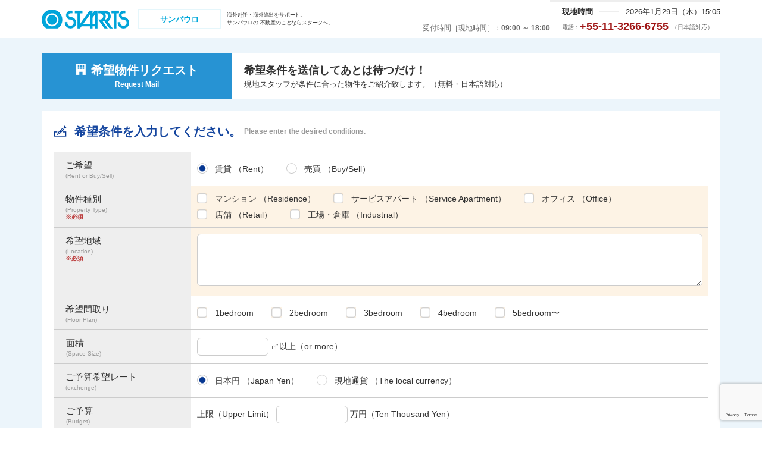

--- FILE ---
content_type: text/html; charset=UTF-8
request_url: https://kaigai.starts.co.jp/brasil/request_inquiry
body_size: 5683
content:
<!DOCTYPE html>
<html lang="ja">
<head>
    <!-- Google Tag Manager -->
    <script>(function(w,d,s,l,i){w[l]=w[l]||[];w[l].push({'gtm.start':
                new Date().getTime(),event:'gtm.js'});var f=d.getElementsByTagName(s)[0],
            j=d.createElement(s),dl=l!='dataLayer'?'&l='+l:'';j.async=true;j.src=
            'https://www.googletagmanager.com/gtm.js?id='+i+dl;f.parentNode.insertBefore(j,f);
        })(window,document,'script','dataLayer','GTM-T823QDQ');</script>
    <!-- End Google Tag Manager -->
    <meta charset="utf-8"/>
    <meta http-equiv="X-UA-Compatible" content="IE=edge"/>
    <title>希望物件リクエスト｜スターツサンパウロ</title>
    <meta property="og:title" content="希望物件リクエスト｜スターツサンパウロ" />
    <meta property="og:type" content="website" />
    <meta property="og:site_name" content="スターツサンパウロ" />

    <meta name="description" content="お問い合わせ入力ページです。不動産・賃貸のことならスターツサンパウロへお気軽にお問い合わせください。"/>

        <meta name="robots" content='noindex,nofollow'/>
  
    <meta name="viewport" content="width=device-width,user-scalable=no"/>
    <meta name="format-detection" content="telephone=no"/>


    <link rel="shortcut icon" href="/favicon.ico"/>

    <link rel="stylesheet" href="/common/css/form/style.css"/>
    <link rel="stylesheet" href="/common/css/style.css"/>
    <link rel="stylesheet" href="/common/css/pc.css"/>
    <link rel="stylesheet" href="/common/css/sp.css"/>
    <link rel="stylesheet" href="/common/css/main/style.css"/>
    <link rel="stylesheet" href="/common/css/form/pc.css"/>
    <link rel="stylesheet" href="/common/css/form/sp.css"/>
    <link rel="stylesheet" href="/common/css/sweetalert.css" type="text/css"/>
    <link rel="stylesheet" href="/common/css/jquery-ui.min.css" type="text/css"/>

  

    <script src="/common/js/jquery.js" type="text/javascript"></script>
    <script src="/common/js/common.js" type="text/javascript"></script>
    <script src="/common/js/bannerDelete.js?cache=248902830" type="text/javascript"></script>

    <script src="/common/js/jquery-ui.min.js" type="text/javascript"></script>
    <script src="/common/js/jquery.plugin.js" type="text/javascript"></script>
    <script src="/common/js/plugin.js" type="text/javascript"></script>

    <script src="/common/js/validate.js" type="text/javascript"></script>
    <script src="/common/js/sweetalert.min.js" type="text/javascript"></script>
  <!-- Google Tag Manager -->
<script>(function(w,d,s,l,i){w[l]=w[l]||[];w[l].push({'gtm.start':
new Date().getTime(),event:'gtm.js'});var f=d.getElementsByTagName(s)[0],
j=d.createElement(s),dl=l!='dataLayer'?'&l='+l:'';j.async=true;j.src=
'https://www.googletagmanager.com/gtm.js?id='+i+dl;f.parentNode.insertBefore(j,f);
})(window,document,'script','dataLayer','GTM-T7RWSLJ');</script>
<!-- End Google Tag Manager -->    <script>
        $(function () {
            $(".Calender").datepicker({
                dateFormat: 'yy-mm-dd'
            });
            /*カレンダーJS*/

            $(".Calender").on('keydown', function (e) {
                if (e.keyCode == '8') {
                    $(this).val('');
                } else {
                    return false;
                }
            });
        });
        /*カレンダーJS*/
    </script>
</head>

<body>
<!-- Google Tag Manager (noscript) -->
<noscript><iframe src="https://www.googletagmanager.com/ns.html?id=GTM-T823QDQ"
                  height="0" width="0" style="display:none;visibility:hidden"></iframe></noscript>
<!-- End Google Tag Manager (noscript) -->
<!-- Google Tag Manager (noscript) -->
<noscript><iframe src="https://www.googletagmanager.com/ns.html?id=GTM-T7RWSLJ"
height="0" width="0" style="display:none;visibility:hidden"></iframe></noscript>
<!-- End Google Tag Manager (noscript) --><div id="page">
    <script>
          </script>
    <dl class="aural">
        <dt>ページ内を移動するためのリンクです。</dt>
        <dd>
            <ul>
                <li><a href="#header">ヘッダ情報に移動します。</a></li>
                <li><a href="#content">本文に移動します。</a></li>
                <li><a href="#footer">フッタ情報に移動します。</a></li>
            </ul>
        </dd>
    </dl>

    <header id="header">
      <div id="header01">
    <div class="wrap">
        <div class="column01">
            <div class="col01">
                <div class="headerLogo01">
                    <div class="logo01">
                        <a href="/brasil/">
                            <img src="/common/imgs/static/header_logo01.png"
                                 alt="STARTS BRASIL IMOBILIARIA LTDA.">
                        </a>
                        <a href="/brasil/">
              <span id="country_names">
                サンパウロ              </span>
                        </a>
                    </div>
                    <h1 class="txt01">
                                                <!--                          <p class="txt01">-->
                          海外赴任・海外進出をサポート。<br/>
                        サンパウロの
                          不動産のことならスターツへ。
                          <!--                          </p>-->
                                          </h1>
                    <!-- /.headerLogo01 --></div>
                <!-- /.col01 --></div>
            <div class="col02">
                <div class="headerTime01">
                                        <dl class="txt01">
                          <dt>現地時間</dt>
                          <dd class="clock">
                            2026年1月29日（木）15:05                          </dd>
                          <!--            <dd>2016年8月6日（土）<span>13:50</span></dd>-->
                      </dl>
                  
                    <!-- /.headerTime01 --></div>

                <div class="headerTel01 ">
                    <dl class="txt01">
                                                <dt>受付時間［現地時間］</dt>
                          <dd>09:00 ～ 18:00</dd>
                                          </dl>
                                                                  <p class="txt02">
                              <span>電話：</span>+55-11-3266-6755                              <span>（日本語対応）</span>
                          </p>
                                                                              <div class="headerEnglish01">
                                          <!-- /.headerEnglish01 --></div>
                  <!-- /.headerTel01 --></div>
                <!-- /.col02 --></div>
            <!-- /.column01 --></div>
        <!-- /.wrap --></div>
    <!-- /#header01 --></div>
    </header>
    <div id="content">
      <div class="wrap">
    <main id="main">
        <div class="heading1-01">
            <h2 class="hdg01">
                <span class="tit01 icn01">希望物件リクエスト</span><span
                        class="eng01">Request Mail</span></h2>
            <div class="frame01">
                <dl class="txt01">
                                                                                                                                            <dt>希望条件を送信してあとは待つだけ！</dt>
                                                                                                                                                    <dd>現地スタッフが条件に合った物件をご紹介致します。（無料・日本語対応）</dd>
                                                                                        </dl>
            </div>
        </div>

        <form id="mail_form" action="/brasil/request_inquiry/" method="POST">
            <input type="hidden" name="action" value="send"/>
            <input type="hidden" name="tbl_inquiry%2Etype_id"
                   value="3"/>

                                                                        <div class="section01">
  <p class="txtLead01"><span class="txt01 icn01 icn01">希望条件を入力してください。</span><span class="eng01">Please enter the desired conditions.</span></p>
<table class="tblForm01">
      <colgroup>
              <col class="w021per">
              <col class="w029per">
              <col class="w013per">
              <col class="w037per">
          </colgroup>
    <tbody>
                                  <tr class="columnrequired01">
          <th class="tblCell01 vaT">
            ご希望          <span class="req01">［必須］</span>
  <span class="eng01">
    (Rent or Buy/Sell)    <br/>    <span style="color: #bc3c3c; font-weight: bold;">
        </span>
</span>          </th>
          <td colspan="3">
            <ul class="formRadioList01 equalHeight">
                <li>
              <label class="formRadio01">
                  <input class="number maxlength scale rent_or_buy"                          type="radio" name="tbl_inquiry%2Erent_or_buy"
                          value="1" checked="checked">
                  <span>賃貸<span class="eng01">
                          （Rent）</span></span>
              </label>
          </li>
                    <li>
              <label class="formRadio01">
                  <input class="number maxlength scale rent_or_buy"                          type="radio" name="tbl_inquiry%2Erent_or_buy"
                          value="2">
                  <span>売買<span class="eng01">
                          （Buy/Sell）</span></span>
              </label>
          </li>
      </ul>

          </td>
      </tr>
                                          <tr class="columnrequired01">
          <th class="tblCell01 vaT">
            物件種別          <span class="req01">［必須］</span>
  <span class="eng01">
    (Property Type)    <br/>    <span style="color: #bc3c3c; font-weight: bold;">
    ※必須    </span>
</span>          </th>
          <td colspan="3">
            <ul class="formCheckboxList01 equalHeight">
        <li>
          <label class="formCheckbox01">
              <input type="checkbox"
                     id="property_types_0"
                     name="property_types[]"
                     value="1"
                                 class="required property_types"              >
              <span>マンション                                    <span class="eng01">
                    （Residence）
                   </span>
                        </span>
          </label>
      </li>
        <li>
          <label class="formCheckbox01">
              <input type="checkbox"
                     id="property_types_1"
                     name="property_types[]"
                     value="2"
                                 class="required property_types"              >
              <span>サービスアパート                                    <span class="eng01">
                    （Service Apartment）
                   </span>
                        </span>
          </label>
      </li>
        <li>
          <label class="formCheckbox01">
              <input type="checkbox"
                     id="property_types_2"
                     name="property_types[]"
                     value="3"
                                 class="required property_types"              >
              <span>オフィス                                    <span class="eng01">
                    （Office）
                   </span>
                        </span>
          </label>
      </li>
        <li>
          <label class="formCheckbox01">
              <input type="checkbox"
                     id="property_types_3"
                     name="property_types[]"
                     value="4"
                                 class="required property_types"              >
              <span>店舗                                    <span class="eng01">
                    （Retail）
                   </span>
                        </span>
          </label>
      </li>
        <li>
          <label class="formCheckbox01">
              <input type="checkbox"
                     id="property_types_4"
                     name="property_types[]"
                     value="5"
                                 class="required property_types"              >
              <span>工場・倉庫                                    <span class="eng01">
                    （Industrial）
                   </span>
                        </span>
          </label>
      </li>
  </ul>
          </td>
      </tr>
                                          <tr class="columnrequired01">
          <th class="tblCell01 vaT">
            希望地域          <span class="req01">［必須］</span>
  <span class="eng01">
    (Location)    <br/>    <span style="color: #bc3c3c; font-weight: bold;">
    ※必須    </span>
</span>          </th>
          <td colspan="3">
            <textarea name="tbl_inquiry%2Ehope_area" rows="3" class="formTextarea01 required hope_area"></textarea>
          </td>
      </tr>
                                          <tr class="column">
          <th class="tblCell01 vaT">
            希望間取り<span class="eng01">
    (Floor Plan)    <br/>    <span style="color: #bc3c3c; font-weight: bold;">
        </span>
</span>          </th>
          <td colspan="3">
            <ul class="formCheckboxList01 equalHeight">
        <li>
          <label class="formCheckbox01">
              <input type="checkbox"
                     id="floor_plans_0"
                     name="floor_plans[]"
                     value="1"
                                 class="floor_plans"              >
              <span>1bedroom                        </span>
          </label>
      </li>
        <li>
          <label class="formCheckbox01">
              <input type="checkbox"
                     id="floor_plans_1"
                     name="floor_plans[]"
                     value="2"
                                 class="floor_plans"              >
              <span>2bedroom                        </span>
          </label>
      </li>
        <li>
          <label class="formCheckbox01">
              <input type="checkbox"
                     id="floor_plans_2"
                     name="floor_plans[]"
                     value="3"
                                 class="floor_plans"              >
              <span>3bedroom                        </span>
          </label>
      </li>
        <li>
          <label class="formCheckbox01">
              <input type="checkbox"
                     id="floor_plans_3"
                     name="floor_plans[]"
                     value="4"
                                 class="floor_plans"              >
              <span>4bedroom                        </span>
          </label>
      </li>
        <li>
          <label class="formCheckbox01">
              <input type="checkbox"
                     id="floor_plans_4"
                     name="floor_plans[]"
                     value="5"
                                 class="floor_plans"              >
              <span>5bedroom〜                        </span>
          </label>
      </li>
  </ul>
          </td>
      </tr>
                                          <tr class="formText01 formSize120px">
          <th class="tblCell01 vaT">
            面積<span class="eng01">
    (Space Size)    <br/>    <span style="color: #bc3c3c; font-weight: bold;">
        </span>
</span>          </th>
          <td colspan="3">
            <dl class="formTextList02">
    <dt>
              <span><input type="number"  class="formText01 formSize120px number maxlength scale occupied_area"                    name="tbl_inquiry%2Eoccupied_area" value="" pattern="\d*"  inputmode="numeric"></span>

                        <span>㎡以上（or more）</span>
            
    </dt>
    <dd></dd>
</dl>
          </td>
      </tr>
                                          <tr class="column">
          <th class="tblCell01 vaT">
            ご予算希望レート<span class="eng01">
    (exchenge)    <br/>    <span style="color: #bc3c3c; font-weight: bold;">
        </span>
</span>          </th>
          <td colspan="3">
            <ul class="formRadioList01 equalHeight">
                <li>
              <label class="formRadio01">
                  <input class="number maxlength scale exchenge_flg"                          type="radio" name="tbl_inquiry%2Eexchenge_flg"
                          value="1" checked="checked">
                  <span>日本円<span class="eng01">
                          （Japan Yen）</span></span>
              </label>
          </li>
                    <li>
              <label class="formRadio01">
                  <input class="number maxlength scale exchenge_flg"                          type="radio" name="tbl_inquiry%2Eexchenge_flg"
                          value="2">
                  <span>現地通貨<span class="eng01">
                          （The local currency）</span></span>
              </label>
          </li>
      </ul>

          </td>
      </tr>
                                          <tr class="formText01 formSize120px united_budget">
          <th class="tblCell01 vaT">
            ご予算<span class="eng01">
    (Budget)    <br/>    <span style="color: #bc3c3c; font-weight: bold;">
        </span>
</span>          </th>
          <td colspan="3">
            <dl class="formTextList02">
    <dt>
                <span>上限（Upper Limit）現地通貨</span>        <span><input type="number"  class="formText01 formSize120px united_budget number maxlength scale budget"                    name="tbl_inquiry%2Ebudget" value="" pattern="\d*"  inputmode="numeric"></span>

                                    BRL                      
    </dt>
    <dd></dd>
</dl>
          </td>
      </tr>
                                          <tr class="formText01 formSize120px japan_budget">
          <th class="tblCell01 vaT">
            ご予算<span class="eng01">
    (Budget)    <br/>    <span style="color: #bc3c3c; font-weight: bold;">
        </span>
</span>          </th>
          <td colspan="3">
            <dl class="formTextList02">
    <dt>
                <span>上限（Upper Limit）</span>        <span><input type="number"  class="formText01 formSize120px japan_budget number maxlength scale budget"                    name="tbl_inquiry%2Ebudget" value="" pattern="\d*"  inputmode="numeric"></span>

                        <span>万円（Ten Thousand Yen）</span>
            
    </dt>
    <dd></dd>
</dl>
          </td>
      </tr>
                                          <tr class="formText01 formSize120px">
          <th class="tblCell01 vaT">
            希望時期<span class="eng01">
    (Move in date)    <br/>    <span style="color: #bc3c3c; font-weight: bold;">
        </span>
</span>          </th>
          <td colspan="3">
            <ul class="formSelectList01">
            <li>
            <div class="formSelectList02">
                <div class="cell01">
                    <div class="formSelect01 formSize110px">
                        <select name="tbl_inquiry%2Emove_in_date[year]">
                            <option></option>
                                                            <option value="2026">2026</option>
                                                            <option value="2027">2027</option>
                                                            <option value="2028">2028</option>
                                                    </select>
                    </div>
                </div>
                <span class="cell02">年<span class="eng01">（Year）</span></span>
            </div>
        </li>
    
            <li>
            <div class="formSelectList02">
                <div class="cell01">
                    <div class="formSelect01 formSize110px">
                        <select name="tbl_inquiry%2Emove_in_date[month]">
                            <option></option>
                                                            <option value="1">1</option>
                                                            <option value="2">2</option>
                                                            <option value="3">3</option>
                                                            <option value="4">4</option>
                                                            <option value="5">5</option>
                                                            <option value="6">6</option>
                                                            <option value="7">7</option>
                                                            <option value="8">8</option>
                                                            <option value="9">9</option>
                                                            <option value="10">10</option>
                                                            <option value="11">11</option>
                                                            <option value="12">12</option>
                                                    </select>
                    </div>
                </div>
                <span class="cell02">月頃<span class="eng01">（Month）</span></span>
            </div>
        </li>
    
    
            <li class="full">
            <input type="hidden" name="tbl_inquiry%2Emove_in_date_undicided" value="0">
            <label class="formCheckbox01"><input type="checkbox"
                                                 name="tbl_inquiry%2Emove_in_date_undicided"
                                                 value="1"><span>未定（Undecided）</span></label>
        </li>
    </ul>          </td>
      </tr>
                                          <tr class="column">
          <th class="tblCell01 vaT">
            その他のご要望等<span class="eng01">
    (Other Request)    <br/>    <span style="color: #bc3c3c; font-weight: bold;">
        </span>
</span>          </th>
          <td colspan="3">
            <textarea name="tbl_inquiry%2Einquiry_text" rows="3" class="formTextarea01 inquiry_text"></textarea>
          </td>
      </tr>
                        </tbody>
</table>
</div>
                                                                <div class="section01">
  <p class="txtLead01"><span class="txt01 icn01 icn02">お客様の連絡先を入力してください。</span><span class="eng01">Please enter your contact information.</span></p>
<table class="tblForm01">
    <tbody>
                                  <tr class="columnrequired01">
          <th class="tblCell01 vaT">
            ご依頼者様          <span class="req01">［必須］</span>
  <span class="eng01">
    (Client_type)    <br/>    <span style="color: #bc3c3c; font-weight: bold;">
    ※必須    </span>
</span>          </th>
          <td colspan="3">
            <ul class="formRadioList01 equalHeight">
                <li>
              <label class="formRadio01">
                  <input class="required number maxlength scale client_type"                          type="radio" name="inquiry_client%2Eclient_type"
                          value="1">
                  <span>企業のご担当者様<span class="eng01">
                          （Corporate Assistant）</span></span>
              </label>
          </li>
                    <li>
              <label class="formRadio01">
                  <input class="required number maxlength scale client_type"                          type="radio" name="inquiry_client%2Eclient_type"
                          value="2">
                  <span>海外赴任のご本人様<span class="eng01">
                          （Self）</span></span>
              </label>
          </li>
                    <li class="full">
              <label class="formRadio01">
                  <input class="required number maxlength scale client_type"                          type="radio" name="inquiry_client%2Eclient_type"
                          value="99">
                  <dl class="formTextList01">
                      <dt><span>その他
                          <span class="eng01">
                              （Other）</span>
                          </span>
                      </dt>
                      <dd>
                          <input                               class="formText01 formSize280px client_type_etc_text"
                                                            type="text" name="inquiry_client%2Eclient_type_etc_text"
                                  value=""></dd>
                  </dl>
              </label>
          </li>
      </ul>

          </td>
      </tr>
                                          <tr class="column">
          <th class="tblCell01 vaT">
            会社名<span class="eng01">
    (Company Name)    <br/>    <span style="color: #bc3c3c; font-weight: bold;">
    ※企業のご担当者様の場合：必須    </span>
</span>          </th>
          <td colspan="3">
            <dl class="formTextList02">
    <dt>
              <span><input type="text"                 class="formText01 formSize430px maxlength company_name"
                               name="inquiry_client%2Ecompany_name" value=""></span>
          </dt>
    <dd></dd>
</dl>
          </td>
      </tr>
                                      <tr>
          <th class="tblCell01">部署名<span class="eng01">
    (Department)    <br/>    <span style="color: #bc3c3c; font-weight: bold;">
        </span>
</span></th>
    <td><input type="text"
               name="inquiry_client%2Edepartment_name"
               value=""
                                class="formText01 maxlength department_name">
    </td>
            <th class="tblCell01">役職<span class="eng01">
    (Title)    <br/>    <span style="color: #bc3c3c; font-weight: bold;">
        </span>
</span></th>
    <td><input type="text"
               name="inquiry_client%2Eposition_name"
               value=""
                                class="formText01 maxlength position_name">
    </td>
    </tr>                                        <tr class="columnrequired01">
          <th class="tblCell01 vaT">
            お名前          <span class="req01">［必須］</span>
  <span class="eng01">
    (Name)    <br/>    <span style="color: #bc3c3c; font-weight: bold;">
    ※必須    </span>
</span>          </th>
          <td colspan="3">
            <dl class="formTextList02">
    <dt>
              <span><input type="text"                 class="formText01 formSize430px required maxlength client_name"
                               name="inquiry_client%2Eclient_name" value=""></span>
          </dt>
    <dd></dd>
</dl>
          </td>
      </tr>
                                          <tr class="columnrequired01">
          <th class="tblCell01 vaT">
            連絡先          <span class="req01">［どちらか必須 ］</span><span class="eng01">(Either mandatory)</span>
  <span class="eng01">
            <span style="color: #bc3c3c; font-weight: bold;">
        </span>
</span>          </th>
          <td colspan="3" class="tblNest01">
            <table class="tblForm02">
      <tbody>
            <tr>
          
            <th class="tblCell02">
              メールアドレス                <span class="eng01">
                    (email)                    <br/>                    <span style="color: #bc3c3c; font-weight: bold;">※必須</span>                </span>
            </th>
            <td>
                <dl class="formTextList02">
                    <dt>
              <span>
                <input type="email" class="formText01 formSize380px required email maxlength mail"                       name="inquiry_client%2Email"
                       value=""                   >
              </span>
                    </dt>
                    <dd></dd>
                </dl>
            </td>
        </tr>
            <tr>
          
            <th class="tblCell02">
              電話番号                <span class="eng01">
                    (tel)                    <br/>                    <span style="color: #bc3c3c; font-weight: bold;">※必須</span>                </span>
            </th>
            <td>
                <dl class="formTextList02">
                    <dt>
              <span>
                <input type="number" class="formText01 formSize380px required phone maxlength tel"                       name="inquiry_client%2Etel"
                       value=""                    pattern="\d*"  inputmode="numeric">
              </span>
                    </dt>
                    <dd>※半角数値のみ</dd>
                </dl>
            </td>
        </tr>
        </tbody>
</table>
          </td>
      </tr>
                        </tbody>
</table>
</div>
                                        <div class="section01">
                <div class="boxForm02">
                    <p class="lead01">当社の<a href="https://www.starts.co.jp/privacy/"
                                            target="_blank">個人情報の取り扱い</a>に同意の上、「メールを送信する」をクリックしてください。
                    </p>
                    <ul class="linkBtn01">
                        <li><a id="submit">
                                <div class="icn01"><span class="txt01">メールを送信する</span></div>
                            </a></li>
                    </ul>
                </div>
            </div>
        </form>
                    <script src="https://www.google.com/recaptcha/api.js?render=6Lfzwd4ZAAAAAHn0MaDO2jp2cZJWH2wBLW4Pqyn7"></script>
            <input type="hidden" id="varse_ch" name="varse_ch" value="other"/>
                <script>
            $("#submit").on('click', function () {
                if ($(this).hasClass('executing')) {
                    return false;
                }
                $(this).addClass('executing');
                submit_check();
                $(this).removeClass('executing');
            });
        </script>
    </main>
</div>
    </div>

    <footer id="footer">
      
<div id="footer03">
    <div class="wrap">
        <dl class="btn01">
            <dt><a href="#page" class="nospiner">このページの上部へ戻ります。</a></dt>
            <dd><a href="#page" class="nospiner">ページトップへ</a></dd>
        </dl>
    </div><!-- /.wrap -->
</div><!-- /#footer03 -->
<div id="footer04">
    <div class="wrap">
        <div class="column column01">
            <div class="col01">
                <ul class="footerNav01">
                    <li class="spNone"><a href="/sitemap.html">サイトマップ</a></li>
                                            <li><a href="https://www.starts.co.jp/privacy/" target="_new">プライバシーポリシー</a></li>
                                        <li><a href="https://www.starts.co.jp/sustainability/business_activities/#sec01" target="_new" class="nospiner">コンプライアンス体制</a>
                    </li>
                                            <li><a href="/brasil/company" target="_new">会社情報</a></li>
                                    </ul>
            </div><!-- /.col01 -->
            <div class="col02">
                <dl class="footerLogo01">
                    <dt><a href="/brasil/">
                            <img src="/common/imgs/static/footer_logo01_pc.png" alt="スターツコーポレーション株式会社"
                                 　class="swap" ></a>
                    </dt>
                    <dd>Copyright &copy; 2026 STARTS CORPORATION. All Rights Reserved.
                                            </dd>
                </dl>
            </div><!-- /.col02 -->
        </div><!-- /.column01 -->
    </div><!-- /.wrap -->
   </div><!-- /#footer04 -->
    </footer>

    <div id="pagetop">
        <div class="wrap">
            <p><a href="#top">このページの上部へ戻ります。</a></p>
        </div>
    </div>
</div>
</body>
</html>


--- FILE ---
content_type: text/html; charset=utf-8
request_url: https://www.google.com/recaptcha/api2/anchor?ar=1&k=6Lfzwd4ZAAAAAHn0MaDO2jp2cZJWH2wBLW4Pqyn7&co=aHR0cHM6Ly9rYWlnYWkuc3RhcnRzLmNvLmpwOjQ0Mw..&hl=en&v=N67nZn4AqZkNcbeMu4prBgzg&size=invisible&anchor-ms=20000&execute-ms=30000&cb=9yyynaauya2k
body_size: 48616
content:
<!DOCTYPE HTML><html dir="ltr" lang="en"><head><meta http-equiv="Content-Type" content="text/html; charset=UTF-8">
<meta http-equiv="X-UA-Compatible" content="IE=edge">
<title>reCAPTCHA</title>
<style type="text/css">
/* cyrillic-ext */
@font-face {
  font-family: 'Roboto';
  font-style: normal;
  font-weight: 400;
  font-stretch: 100%;
  src: url(//fonts.gstatic.com/s/roboto/v48/KFO7CnqEu92Fr1ME7kSn66aGLdTylUAMa3GUBHMdazTgWw.woff2) format('woff2');
  unicode-range: U+0460-052F, U+1C80-1C8A, U+20B4, U+2DE0-2DFF, U+A640-A69F, U+FE2E-FE2F;
}
/* cyrillic */
@font-face {
  font-family: 'Roboto';
  font-style: normal;
  font-weight: 400;
  font-stretch: 100%;
  src: url(//fonts.gstatic.com/s/roboto/v48/KFO7CnqEu92Fr1ME7kSn66aGLdTylUAMa3iUBHMdazTgWw.woff2) format('woff2');
  unicode-range: U+0301, U+0400-045F, U+0490-0491, U+04B0-04B1, U+2116;
}
/* greek-ext */
@font-face {
  font-family: 'Roboto';
  font-style: normal;
  font-weight: 400;
  font-stretch: 100%;
  src: url(//fonts.gstatic.com/s/roboto/v48/KFO7CnqEu92Fr1ME7kSn66aGLdTylUAMa3CUBHMdazTgWw.woff2) format('woff2');
  unicode-range: U+1F00-1FFF;
}
/* greek */
@font-face {
  font-family: 'Roboto';
  font-style: normal;
  font-weight: 400;
  font-stretch: 100%;
  src: url(//fonts.gstatic.com/s/roboto/v48/KFO7CnqEu92Fr1ME7kSn66aGLdTylUAMa3-UBHMdazTgWw.woff2) format('woff2');
  unicode-range: U+0370-0377, U+037A-037F, U+0384-038A, U+038C, U+038E-03A1, U+03A3-03FF;
}
/* math */
@font-face {
  font-family: 'Roboto';
  font-style: normal;
  font-weight: 400;
  font-stretch: 100%;
  src: url(//fonts.gstatic.com/s/roboto/v48/KFO7CnqEu92Fr1ME7kSn66aGLdTylUAMawCUBHMdazTgWw.woff2) format('woff2');
  unicode-range: U+0302-0303, U+0305, U+0307-0308, U+0310, U+0312, U+0315, U+031A, U+0326-0327, U+032C, U+032F-0330, U+0332-0333, U+0338, U+033A, U+0346, U+034D, U+0391-03A1, U+03A3-03A9, U+03B1-03C9, U+03D1, U+03D5-03D6, U+03F0-03F1, U+03F4-03F5, U+2016-2017, U+2034-2038, U+203C, U+2040, U+2043, U+2047, U+2050, U+2057, U+205F, U+2070-2071, U+2074-208E, U+2090-209C, U+20D0-20DC, U+20E1, U+20E5-20EF, U+2100-2112, U+2114-2115, U+2117-2121, U+2123-214F, U+2190, U+2192, U+2194-21AE, U+21B0-21E5, U+21F1-21F2, U+21F4-2211, U+2213-2214, U+2216-22FF, U+2308-230B, U+2310, U+2319, U+231C-2321, U+2336-237A, U+237C, U+2395, U+239B-23B7, U+23D0, U+23DC-23E1, U+2474-2475, U+25AF, U+25B3, U+25B7, U+25BD, U+25C1, U+25CA, U+25CC, U+25FB, U+266D-266F, U+27C0-27FF, U+2900-2AFF, U+2B0E-2B11, U+2B30-2B4C, U+2BFE, U+3030, U+FF5B, U+FF5D, U+1D400-1D7FF, U+1EE00-1EEFF;
}
/* symbols */
@font-face {
  font-family: 'Roboto';
  font-style: normal;
  font-weight: 400;
  font-stretch: 100%;
  src: url(//fonts.gstatic.com/s/roboto/v48/KFO7CnqEu92Fr1ME7kSn66aGLdTylUAMaxKUBHMdazTgWw.woff2) format('woff2');
  unicode-range: U+0001-000C, U+000E-001F, U+007F-009F, U+20DD-20E0, U+20E2-20E4, U+2150-218F, U+2190, U+2192, U+2194-2199, U+21AF, U+21E6-21F0, U+21F3, U+2218-2219, U+2299, U+22C4-22C6, U+2300-243F, U+2440-244A, U+2460-24FF, U+25A0-27BF, U+2800-28FF, U+2921-2922, U+2981, U+29BF, U+29EB, U+2B00-2BFF, U+4DC0-4DFF, U+FFF9-FFFB, U+10140-1018E, U+10190-1019C, U+101A0, U+101D0-101FD, U+102E0-102FB, U+10E60-10E7E, U+1D2C0-1D2D3, U+1D2E0-1D37F, U+1F000-1F0FF, U+1F100-1F1AD, U+1F1E6-1F1FF, U+1F30D-1F30F, U+1F315, U+1F31C, U+1F31E, U+1F320-1F32C, U+1F336, U+1F378, U+1F37D, U+1F382, U+1F393-1F39F, U+1F3A7-1F3A8, U+1F3AC-1F3AF, U+1F3C2, U+1F3C4-1F3C6, U+1F3CA-1F3CE, U+1F3D4-1F3E0, U+1F3ED, U+1F3F1-1F3F3, U+1F3F5-1F3F7, U+1F408, U+1F415, U+1F41F, U+1F426, U+1F43F, U+1F441-1F442, U+1F444, U+1F446-1F449, U+1F44C-1F44E, U+1F453, U+1F46A, U+1F47D, U+1F4A3, U+1F4B0, U+1F4B3, U+1F4B9, U+1F4BB, U+1F4BF, U+1F4C8-1F4CB, U+1F4D6, U+1F4DA, U+1F4DF, U+1F4E3-1F4E6, U+1F4EA-1F4ED, U+1F4F7, U+1F4F9-1F4FB, U+1F4FD-1F4FE, U+1F503, U+1F507-1F50B, U+1F50D, U+1F512-1F513, U+1F53E-1F54A, U+1F54F-1F5FA, U+1F610, U+1F650-1F67F, U+1F687, U+1F68D, U+1F691, U+1F694, U+1F698, U+1F6AD, U+1F6B2, U+1F6B9-1F6BA, U+1F6BC, U+1F6C6-1F6CF, U+1F6D3-1F6D7, U+1F6E0-1F6EA, U+1F6F0-1F6F3, U+1F6F7-1F6FC, U+1F700-1F7FF, U+1F800-1F80B, U+1F810-1F847, U+1F850-1F859, U+1F860-1F887, U+1F890-1F8AD, U+1F8B0-1F8BB, U+1F8C0-1F8C1, U+1F900-1F90B, U+1F93B, U+1F946, U+1F984, U+1F996, U+1F9E9, U+1FA00-1FA6F, U+1FA70-1FA7C, U+1FA80-1FA89, U+1FA8F-1FAC6, U+1FACE-1FADC, U+1FADF-1FAE9, U+1FAF0-1FAF8, U+1FB00-1FBFF;
}
/* vietnamese */
@font-face {
  font-family: 'Roboto';
  font-style: normal;
  font-weight: 400;
  font-stretch: 100%;
  src: url(//fonts.gstatic.com/s/roboto/v48/KFO7CnqEu92Fr1ME7kSn66aGLdTylUAMa3OUBHMdazTgWw.woff2) format('woff2');
  unicode-range: U+0102-0103, U+0110-0111, U+0128-0129, U+0168-0169, U+01A0-01A1, U+01AF-01B0, U+0300-0301, U+0303-0304, U+0308-0309, U+0323, U+0329, U+1EA0-1EF9, U+20AB;
}
/* latin-ext */
@font-face {
  font-family: 'Roboto';
  font-style: normal;
  font-weight: 400;
  font-stretch: 100%;
  src: url(//fonts.gstatic.com/s/roboto/v48/KFO7CnqEu92Fr1ME7kSn66aGLdTylUAMa3KUBHMdazTgWw.woff2) format('woff2');
  unicode-range: U+0100-02BA, U+02BD-02C5, U+02C7-02CC, U+02CE-02D7, U+02DD-02FF, U+0304, U+0308, U+0329, U+1D00-1DBF, U+1E00-1E9F, U+1EF2-1EFF, U+2020, U+20A0-20AB, U+20AD-20C0, U+2113, U+2C60-2C7F, U+A720-A7FF;
}
/* latin */
@font-face {
  font-family: 'Roboto';
  font-style: normal;
  font-weight: 400;
  font-stretch: 100%;
  src: url(//fonts.gstatic.com/s/roboto/v48/KFO7CnqEu92Fr1ME7kSn66aGLdTylUAMa3yUBHMdazQ.woff2) format('woff2');
  unicode-range: U+0000-00FF, U+0131, U+0152-0153, U+02BB-02BC, U+02C6, U+02DA, U+02DC, U+0304, U+0308, U+0329, U+2000-206F, U+20AC, U+2122, U+2191, U+2193, U+2212, U+2215, U+FEFF, U+FFFD;
}
/* cyrillic-ext */
@font-face {
  font-family: 'Roboto';
  font-style: normal;
  font-weight: 500;
  font-stretch: 100%;
  src: url(//fonts.gstatic.com/s/roboto/v48/KFO7CnqEu92Fr1ME7kSn66aGLdTylUAMa3GUBHMdazTgWw.woff2) format('woff2');
  unicode-range: U+0460-052F, U+1C80-1C8A, U+20B4, U+2DE0-2DFF, U+A640-A69F, U+FE2E-FE2F;
}
/* cyrillic */
@font-face {
  font-family: 'Roboto';
  font-style: normal;
  font-weight: 500;
  font-stretch: 100%;
  src: url(//fonts.gstatic.com/s/roboto/v48/KFO7CnqEu92Fr1ME7kSn66aGLdTylUAMa3iUBHMdazTgWw.woff2) format('woff2');
  unicode-range: U+0301, U+0400-045F, U+0490-0491, U+04B0-04B1, U+2116;
}
/* greek-ext */
@font-face {
  font-family: 'Roboto';
  font-style: normal;
  font-weight: 500;
  font-stretch: 100%;
  src: url(//fonts.gstatic.com/s/roboto/v48/KFO7CnqEu92Fr1ME7kSn66aGLdTylUAMa3CUBHMdazTgWw.woff2) format('woff2');
  unicode-range: U+1F00-1FFF;
}
/* greek */
@font-face {
  font-family: 'Roboto';
  font-style: normal;
  font-weight: 500;
  font-stretch: 100%;
  src: url(//fonts.gstatic.com/s/roboto/v48/KFO7CnqEu92Fr1ME7kSn66aGLdTylUAMa3-UBHMdazTgWw.woff2) format('woff2');
  unicode-range: U+0370-0377, U+037A-037F, U+0384-038A, U+038C, U+038E-03A1, U+03A3-03FF;
}
/* math */
@font-face {
  font-family: 'Roboto';
  font-style: normal;
  font-weight: 500;
  font-stretch: 100%;
  src: url(//fonts.gstatic.com/s/roboto/v48/KFO7CnqEu92Fr1ME7kSn66aGLdTylUAMawCUBHMdazTgWw.woff2) format('woff2');
  unicode-range: U+0302-0303, U+0305, U+0307-0308, U+0310, U+0312, U+0315, U+031A, U+0326-0327, U+032C, U+032F-0330, U+0332-0333, U+0338, U+033A, U+0346, U+034D, U+0391-03A1, U+03A3-03A9, U+03B1-03C9, U+03D1, U+03D5-03D6, U+03F0-03F1, U+03F4-03F5, U+2016-2017, U+2034-2038, U+203C, U+2040, U+2043, U+2047, U+2050, U+2057, U+205F, U+2070-2071, U+2074-208E, U+2090-209C, U+20D0-20DC, U+20E1, U+20E5-20EF, U+2100-2112, U+2114-2115, U+2117-2121, U+2123-214F, U+2190, U+2192, U+2194-21AE, U+21B0-21E5, U+21F1-21F2, U+21F4-2211, U+2213-2214, U+2216-22FF, U+2308-230B, U+2310, U+2319, U+231C-2321, U+2336-237A, U+237C, U+2395, U+239B-23B7, U+23D0, U+23DC-23E1, U+2474-2475, U+25AF, U+25B3, U+25B7, U+25BD, U+25C1, U+25CA, U+25CC, U+25FB, U+266D-266F, U+27C0-27FF, U+2900-2AFF, U+2B0E-2B11, U+2B30-2B4C, U+2BFE, U+3030, U+FF5B, U+FF5D, U+1D400-1D7FF, U+1EE00-1EEFF;
}
/* symbols */
@font-face {
  font-family: 'Roboto';
  font-style: normal;
  font-weight: 500;
  font-stretch: 100%;
  src: url(//fonts.gstatic.com/s/roboto/v48/KFO7CnqEu92Fr1ME7kSn66aGLdTylUAMaxKUBHMdazTgWw.woff2) format('woff2');
  unicode-range: U+0001-000C, U+000E-001F, U+007F-009F, U+20DD-20E0, U+20E2-20E4, U+2150-218F, U+2190, U+2192, U+2194-2199, U+21AF, U+21E6-21F0, U+21F3, U+2218-2219, U+2299, U+22C4-22C6, U+2300-243F, U+2440-244A, U+2460-24FF, U+25A0-27BF, U+2800-28FF, U+2921-2922, U+2981, U+29BF, U+29EB, U+2B00-2BFF, U+4DC0-4DFF, U+FFF9-FFFB, U+10140-1018E, U+10190-1019C, U+101A0, U+101D0-101FD, U+102E0-102FB, U+10E60-10E7E, U+1D2C0-1D2D3, U+1D2E0-1D37F, U+1F000-1F0FF, U+1F100-1F1AD, U+1F1E6-1F1FF, U+1F30D-1F30F, U+1F315, U+1F31C, U+1F31E, U+1F320-1F32C, U+1F336, U+1F378, U+1F37D, U+1F382, U+1F393-1F39F, U+1F3A7-1F3A8, U+1F3AC-1F3AF, U+1F3C2, U+1F3C4-1F3C6, U+1F3CA-1F3CE, U+1F3D4-1F3E0, U+1F3ED, U+1F3F1-1F3F3, U+1F3F5-1F3F7, U+1F408, U+1F415, U+1F41F, U+1F426, U+1F43F, U+1F441-1F442, U+1F444, U+1F446-1F449, U+1F44C-1F44E, U+1F453, U+1F46A, U+1F47D, U+1F4A3, U+1F4B0, U+1F4B3, U+1F4B9, U+1F4BB, U+1F4BF, U+1F4C8-1F4CB, U+1F4D6, U+1F4DA, U+1F4DF, U+1F4E3-1F4E6, U+1F4EA-1F4ED, U+1F4F7, U+1F4F9-1F4FB, U+1F4FD-1F4FE, U+1F503, U+1F507-1F50B, U+1F50D, U+1F512-1F513, U+1F53E-1F54A, U+1F54F-1F5FA, U+1F610, U+1F650-1F67F, U+1F687, U+1F68D, U+1F691, U+1F694, U+1F698, U+1F6AD, U+1F6B2, U+1F6B9-1F6BA, U+1F6BC, U+1F6C6-1F6CF, U+1F6D3-1F6D7, U+1F6E0-1F6EA, U+1F6F0-1F6F3, U+1F6F7-1F6FC, U+1F700-1F7FF, U+1F800-1F80B, U+1F810-1F847, U+1F850-1F859, U+1F860-1F887, U+1F890-1F8AD, U+1F8B0-1F8BB, U+1F8C0-1F8C1, U+1F900-1F90B, U+1F93B, U+1F946, U+1F984, U+1F996, U+1F9E9, U+1FA00-1FA6F, U+1FA70-1FA7C, U+1FA80-1FA89, U+1FA8F-1FAC6, U+1FACE-1FADC, U+1FADF-1FAE9, U+1FAF0-1FAF8, U+1FB00-1FBFF;
}
/* vietnamese */
@font-face {
  font-family: 'Roboto';
  font-style: normal;
  font-weight: 500;
  font-stretch: 100%;
  src: url(//fonts.gstatic.com/s/roboto/v48/KFO7CnqEu92Fr1ME7kSn66aGLdTylUAMa3OUBHMdazTgWw.woff2) format('woff2');
  unicode-range: U+0102-0103, U+0110-0111, U+0128-0129, U+0168-0169, U+01A0-01A1, U+01AF-01B0, U+0300-0301, U+0303-0304, U+0308-0309, U+0323, U+0329, U+1EA0-1EF9, U+20AB;
}
/* latin-ext */
@font-face {
  font-family: 'Roboto';
  font-style: normal;
  font-weight: 500;
  font-stretch: 100%;
  src: url(//fonts.gstatic.com/s/roboto/v48/KFO7CnqEu92Fr1ME7kSn66aGLdTylUAMa3KUBHMdazTgWw.woff2) format('woff2');
  unicode-range: U+0100-02BA, U+02BD-02C5, U+02C7-02CC, U+02CE-02D7, U+02DD-02FF, U+0304, U+0308, U+0329, U+1D00-1DBF, U+1E00-1E9F, U+1EF2-1EFF, U+2020, U+20A0-20AB, U+20AD-20C0, U+2113, U+2C60-2C7F, U+A720-A7FF;
}
/* latin */
@font-face {
  font-family: 'Roboto';
  font-style: normal;
  font-weight: 500;
  font-stretch: 100%;
  src: url(//fonts.gstatic.com/s/roboto/v48/KFO7CnqEu92Fr1ME7kSn66aGLdTylUAMa3yUBHMdazQ.woff2) format('woff2');
  unicode-range: U+0000-00FF, U+0131, U+0152-0153, U+02BB-02BC, U+02C6, U+02DA, U+02DC, U+0304, U+0308, U+0329, U+2000-206F, U+20AC, U+2122, U+2191, U+2193, U+2212, U+2215, U+FEFF, U+FFFD;
}
/* cyrillic-ext */
@font-face {
  font-family: 'Roboto';
  font-style: normal;
  font-weight: 900;
  font-stretch: 100%;
  src: url(//fonts.gstatic.com/s/roboto/v48/KFO7CnqEu92Fr1ME7kSn66aGLdTylUAMa3GUBHMdazTgWw.woff2) format('woff2');
  unicode-range: U+0460-052F, U+1C80-1C8A, U+20B4, U+2DE0-2DFF, U+A640-A69F, U+FE2E-FE2F;
}
/* cyrillic */
@font-face {
  font-family: 'Roboto';
  font-style: normal;
  font-weight: 900;
  font-stretch: 100%;
  src: url(//fonts.gstatic.com/s/roboto/v48/KFO7CnqEu92Fr1ME7kSn66aGLdTylUAMa3iUBHMdazTgWw.woff2) format('woff2');
  unicode-range: U+0301, U+0400-045F, U+0490-0491, U+04B0-04B1, U+2116;
}
/* greek-ext */
@font-face {
  font-family: 'Roboto';
  font-style: normal;
  font-weight: 900;
  font-stretch: 100%;
  src: url(//fonts.gstatic.com/s/roboto/v48/KFO7CnqEu92Fr1ME7kSn66aGLdTylUAMa3CUBHMdazTgWw.woff2) format('woff2');
  unicode-range: U+1F00-1FFF;
}
/* greek */
@font-face {
  font-family: 'Roboto';
  font-style: normal;
  font-weight: 900;
  font-stretch: 100%;
  src: url(//fonts.gstatic.com/s/roboto/v48/KFO7CnqEu92Fr1ME7kSn66aGLdTylUAMa3-UBHMdazTgWw.woff2) format('woff2');
  unicode-range: U+0370-0377, U+037A-037F, U+0384-038A, U+038C, U+038E-03A1, U+03A3-03FF;
}
/* math */
@font-face {
  font-family: 'Roboto';
  font-style: normal;
  font-weight: 900;
  font-stretch: 100%;
  src: url(//fonts.gstatic.com/s/roboto/v48/KFO7CnqEu92Fr1ME7kSn66aGLdTylUAMawCUBHMdazTgWw.woff2) format('woff2');
  unicode-range: U+0302-0303, U+0305, U+0307-0308, U+0310, U+0312, U+0315, U+031A, U+0326-0327, U+032C, U+032F-0330, U+0332-0333, U+0338, U+033A, U+0346, U+034D, U+0391-03A1, U+03A3-03A9, U+03B1-03C9, U+03D1, U+03D5-03D6, U+03F0-03F1, U+03F4-03F5, U+2016-2017, U+2034-2038, U+203C, U+2040, U+2043, U+2047, U+2050, U+2057, U+205F, U+2070-2071, U+2074-208E, U+2090-209C, U+20D0-20DC, U+20E1, U+20E5-20EF, U+2100-2112, U+2114-2115, U+2117-2121, U+2123-214F, U+2190, U+2192, U+2194-21AE, U+21B0-21E5, U+21F1-21F2, U+21F4-2211, U+2213-2214, U+2216-22FF, U+2308-230B, U+2310, U+2319, U+231C-2321, U+2336-237A, U+237C, U+2395, U+239B-23B7, U+23D0, U+23DC-23E1, U+2474-2475, U+25AF, U+25B3, U+25B7, U+25BD, U+25C1, U+25CA, U+25CC, U+25FB, U+266D-266F, U+27C0-27FF, U+2900-2AFF, U+2B0E-2B11, U+2B30-2B4C, U+2BFE, U+3030, U+FF5B, U+FF5D, U+1D400-1D7FF, U+1EE00-1EEFF;
}
/* symbols */
@font-face {
  font-family: 'Roboto';
  font-style: normal;
  font-weight: 900;
  font-stretch: 100%;
  src: url(//fonts.gstatic.com/s/roboto/v48/KFO7CnqEu92Fr1ME7kSn66aGLdTylUAMaxKUBHMdazTgWw.woff2) format('woff2');
  unicode-range: U+0001-000C, U+000E-001F, U+007F-009F, U+20DD-20E0, U+20E2-20E4, U+2150-218F, U+2190, U+2192, U+2194-2199, U+21AF, U+21E6-21F0, U+21F3, U+2218-2219, U+2299, U+22C4-22C6, U+2300-243F, U+2440-244A, U+2460-24FF, U+25A0-27BF, U+2800-28FF, U+2921-2922, U+2981, U+29BF, U+29EB, U+2B00-2BFF, U+4DC0-4DFF, U+FFF9-FFFB, U+10140-1018E, U+10190-1019C, U+101A0, U+101D0-101FD, U+102E0-102FB, U+10E60-10E7E, U+1D2C0-1D2D3, U+1D2E0-1D37F, U+1F000-1F0FF, U+1F100-1F1AD, U+1F1E6-1F1FF, U+1F30D-1F30F, U+1F315, U+1F31C, U+1F31E, U+1F320-1F32C, U+1F336, U+1F378, U+1F37D, U+1F382, U+1F393-1F39F, U+1F3A7-1F3A8, U+1F3AC-1F3AF, U+1F3C2, U+1F3C4-1F3C6, U+1F3CA-1F3CE, U+1F3D4-1F3E0, U+1F3ED, U+1F3F1-1F3F3, U+1F3F5-1F3F7, U+1F408, U+1F415, U+1F41F, U+1F426, U+1F43F, U+1F441-1F442, U+1F444, U+1F446-1F449, U+1F44C-1F44E, U+1F453, U+1F46A, U+1F47D, U+1F4A3, U+1F4B0, U+1F4B3, U+1F4B9, U+1F4BB, U+1F4BF, U+1F4C8-1F4CB, U+1F4D6, U+1F4DA, U+1F4DF, U+1F4E3-1F4E6, U+1F4EA-1F4ED, U+1F4F7, U+1F4F9-1F4FB, U+1F4FD-1F4FE, U+1F503, U+1F507-1F50B, U+1F50D, U+1F512-1F513, U+1F53E-1F54A, U+1F54F-1F5FA, U+1F610, U+1F650-1F67F, U+1F687, U+1F68D, U+1F691, U+1F694, U+1F698, U+1F6AD, U+1F6B2, U+1F6B9-1F6BA, U+1F6BC, U+1F6C6-1F6CF, U+1F6D3-1F6D7, U+1F6E0-1F6EA, U+1F6F0-1F6F3, U+1F6F7-1F6FC, U+1F700-1F7FF, U+1F800-1F80B, U+1F810-1F847, U+1F850-1F859, U+1F860-1F887, U+1F890-1F8AD, U+1F8B0-1F8BB, U+1F8C0-1F8C1, U+1F900-1F90B, U+1F93B, U+1F946, U+1F984, U+1F996, U+1F9E9, U+1FA00-1FA6F, U+1FA70-1FA7C, U+1FA80-1FA89, U+1FA8F-1FAC6, U+1FACE-1FADC, U+1FADF-1FAE9, U+1FAF0-1FAF8, U+1FB00-1FBFF;
}
/* vietnamese */
@font-face {
  font-family: 'Roboto';
  font-style: normal;
  font-weight: 900;
  font-stretch: 100%;
  src: url(//fonts.gstatic.com/s/roboto/v48/KFO7CnqEu92Fr1ME7kSn66aGLdTylUAMa3OUBHMdazTgWw.woff2) format('woff2');
  unicode-range: U+0102-0103, U+0110-0111, U+0128-0129, U+0168-0169, U+01A0-01A1, U+01AF-01B0, U+0300-0301, U+0303-0304, U+0308-0309, U+0323, U+0329, U+1EA0-1EF9, U+20AB;
}
/* latin-ext */
@font-face {
  font-family: 'Roboto';
  font-style: normal;
  font-weight: 900;
  font-stretch: 100%;
  src: url(//fonts.gstatic.com/s/roboto/v48/KFO7CnqEu92Fr1ME7kSn66aGLdTylUAMa3KUBHMdazTgWw.woff2) format('woff2');
  unicode-range: U+0100-02BA, U+02BD-02C5, U+02C7-02CC, U+02CE-02D7, U+02DD-02FF, U+0304, U+0308, U+0329, U+1D00-1DBF, U+1E00-1E9F, U+1EF2-1EFF, U+2020, U+20A0-20AB, U+20AD-20C0, U+2113, U+2C60-2C7F, U+A720-A7FF;
}
/* latin */
@font-face {
  font-family: 'Roboto';
  font-style: normal;
  font-weight: 900;
  font-stretch: 100%;
  src: url(//fonts.gstatic.com/s/roboto/v48/KFO7CnqEu92Fr1ME7kSn66aGLdTylUAMa3yUBHMdazQ.woff2) format('woff2');
  unicode-range: U+0000-00FF, U+0131, U+0152-0153, U+02BB-02BC, U+02C6, U+02DA, U+02DC, U+0304, U+0308, U+0329, U+2000-206F, U+20AC, U+2122, U+2191, U+2193, U+2212, U+2215, U+FEFF, U+FFFD;
}

</style>
<link rel="stylesheet" type="text/css" href="https://www.gstatic.com/recaptcha/releases/N67nZn4AqZkNcbeMu4prBgzg/styles__ltr.css">
<script nonce="8TFdsCTvL0zGINyJI9mm7A" type="text/javascript">window['__recaptcha_api'] = 'https://www.google.com/recaptcha/api2/';</script>
<script type="text/javascript" src="https://www.gstatic.com/recaptcha/releases/N67nZn4AqZkNcbeMu4prBgzg/recaptcha__en.js" nonce="8TFdsCTvL0zGINyJI9mm7A">
      
    </script></head>
<body><div id="rc-anchor-alert" class="rc-anchor-alert"></div>
<input type="hidden" id="recaptcha-token" value="[base64]">
<script type="text/javascript" nonce="8TFdsCTvL0zGINyJI9mm7A">
      recaptcha.anchor.Main.init("[\x22ainput\x22,[\x22bgdata\x22,\x22\x22,\[base64]/[base64]/[base64]/[base64]/[base64]/UltsKytdPUU6KEU8MjA0OD9SW2wrK109RT4+NnwxOTI6KChFJjY0NTEyKT09NTUyOTYmJk0rMTxjLmxlbmd0aCYmKGMuY2hhckNvZGVBdChNKzEpJjY0NTEyKT09NTYzMjA/[base64]/[base64]/[base64]/[base64]/[base64]/[base64]/[base64]\x22,\[base64]\x22,\x22TcOww7XCicO7FsOdwrnCjWk2G8OEJ1TChFQyw6bDqyXCj3k9RMO2w4UCw4HCoFNtEyXDlsKmw4UhEMKSw4vDhcOdWMOuwqoYcSzCiVbDiRd8w5TCon9wQcKNEn7DqQ9Iw7plesKGLcK0OcK8WFoMwo8mwpN/w4kkw4Rlw5TDnRMpRWYlMsKaw4p4OsOawrTDh8OwNMKpw7rDr1luHcOiUMKRT3DCrDRkwoR+w7TCoWp0ZgFCw4PCuWAswoNlA8OPK8O0BSgFCyBqwrDCnWB3worCu1fCu2TDgcK2XU/CkE9WIsO1w7F+w6E4HsOxG1sYRsO/bcKYw6xow4cvNgdxa8O1w5rCjcOxL8KROC/CqsKFG8KMwp3DjMOlw4YYw7/DvMO2wqpxDCoxwrjDjMOnTUjDj8O8TcOVwpU0UMObQ1NZbTbDm8K7XsKOwqfCkMOfWm/CgR3DhWnCpwZYX8OAAcO7wozDj8O5woVewqp8THhuCsOEwo0RMcOxSwPCocKEbkLDpx0HVFVONVzCh8KkwpQvOjbCicKCQkTDjg/CocKkw4N1DMO7wq7Ck8KFRMONFWTDicKMwpMzwqnCicKdw7HDgELCkmETw5kFwqQXw5XCi8KSwq3DocOJecKPLsO8w79ewqTDvsKnwoVOw6zCgR9eMsK6FcOaZWTCjcKmH1/CvsO0w4cTw4Jnw4MGHcOTZMKhw6MKw5vCsmHDisKnwrPCmMO1Gz0ww5IAf8KRasKfZcKEdMOqSx3CtxMgwpnDjMOJwpTCtFZobsKpTUg5SMOVw65wwqZmO2XDrxRTw5lfw5PCmsKrw50WA8OswpvCl8O/CHHCocKvw404w5xew4oOIMKkw5dXw4N/LAPDux7ClsK/w6Utw7oSw53Cj8KaH8KbXznDgsOCFsOJCXrCmsKVJBDDtltkfRPDgTvDu1k9UcOFGcK0wpnDssK0XcK0wro7w6QAUmEewrEhw5DCsMOBYsKLw6g4wrY9HsKdwqXCjcOTwrcSHcK1w6Rmwp3CgVLCtsO5w7LCscK/w4hpDsKcV8KbwpLDrBXCjsKawrEwDTEQfXbCt8K9QmATMMKIeHnCi8OhwrPDpQcFw5zDq0bCmm7CoAdFEcKkwrfCvkxNwpXCgyd4woLCsmzChMKULFgBwprCqcKzw4PDgFbCl8ObBsOeWzoXHh90VcOowq/[base64]/[base64]/DtAvDisOSScK2VSRcwr8OIwRqLcKjw5UwN8K9w7rCssOkH3cBdsK9woHCrWBawq3CpSzCpAIqw7ZZFi4gw4DDtF1aSFTChQRbw4XCkwbCplcpw5ZLOsOZw7fDlUbCkcK+wppXwqzCkmNhwrVjQcORRcKPY8KrfF7CiB18LA4OKcOuNB4qw5nCtWnDocKWw6/Cn8KyUDQDw7Jkw59cVkwgw4XDuxvCssKCM0vCmBvCt2fDiMK1EX0/D1AzwpbCn8OTEsKCwpHCtsKod8KoOcOuWwfCrcOjEETCm8OsZAFjw50VTQgUwoRfwpImH8Oow5Myw7bCkcOywroYDQnCgFhxC1LCpV7CoMKrw43Dk8OqAMOuwrbDjXhQw55RY8Kuw5M0X1rCucK7esKkwrIHwqFiXDYbKMO/woPDosOVbsKfBsOyw5/DsjQbw6vCoMKYA8KdNTjDt28QwpTCpMK/wozDu8Kxw7tEIsO2w4NKZcKwSkcywprCsjMiGwUrKADCm3nDsB83djnCmMKnw6BsYMOoeyAVwpJZdsO+w7Jaw7nCl3AQXcOfw4R/[base64]/[base64]/Du8KgHcOMTWvDp8K+exnDpQDDjsKew6M5LcOaw57DgHbCvcKAQyt2OMK/ScO/wozDn8KFwrNLwqzCvkRHw5vDtMKNw6xCS8OIUcKWY2fCiMO7KsKQwqRAGVEhTcKhw6ddwrBeI8KBd8O/w4TCtTDCj8KRJ8OTbkrDj8OuPcKPMcOmw6NbwpfDnsKYUUsVf8OJND0HwpJIw7J5YS0recO0azdOA8OQICDDii3ClcKLw4g0w6jCoMKdwoDDicK4Ii01woZdNMKLRGTChcKnwpJSIA09w5fDpR/[base64]/CulR3MMK7w7kQwqrDs8O2wobCnHI7Um7DvcOFw5k6wrXChTZXYcO/G8Kzw4Bdw74ePy7DusKjwoLDuCJJw7HCsEIrw4nCkU5iwojDiFpxwr1kK3bCkWDDmcKRwqDCqcK2wp8Ow5HCpsK5cVDDqsOXa8K4wogmwpwWw4XCnTkbwr0YwqTDkyxrwrHDlsOkwodzRC7DvXEBw5PCv3HDs3/ClcKVFsK3SMKLwqnCuMKKwofCnMK+CMK3wrnCqsKCw5dYwqN6ZwIlb243WcKURSzDosKtXsO+w4hcLRZ2wpF+AsO4XcK1YsOzw70Yw5hpBMOCwrRiIMKiw6EhwpVJR8KsfsOOAMOzV0Bfwr7Cp1jDm8KBw7PDq8KDU8KNbkYVJH0+bR5/wpAFWl3CksOuwoknIwQiw5AGPWDChcOTw4fCpUfDocOMX8KnDsK1wopNY8OzWAk5c3UFeTLDkgbDisOzZ8KNw5fDrMKuXVXDvcKmTSHCrcOPCXh9G8KqUcKiwqXDnR3CncOtw6/[base64]/CpcKeIDfCucOXbX0jwrDCscK0w5M1wo0fwo7DkSJbw57DmHd1w4rChcOnA8KHwp4TUMKNwqd9w7tsw4DDtsKjwpR1GMO9wrjCrcKtwoAvwrfCo8OFwp/[base64]/MsOvNFDCkcKswqrDgh/Dt8OfwrJ5w79IfsOpeMKSw4rCq8K8ZRjCicOnw4/CkcO8DyfCsF/CoAB3woUVwr/Cq8OVb2zDtD3CqMOqKhvCq8OZwo1/[base64]/DrSbCm2XCtzFPwocww7DCsWFQHH86c8KUEEUBRMKnwpYuwrkfw4tUwoUJcknDiUYqeMOZVMOWwr7ClcOMw4rDrHowUsKtw7USSMKMEWgoBQsawrZDwpJUwq/CicKpKMOwwoTCgMOeWUARJEvDjsOJwr4Qw6lowoXDkhTCvMKvwq4nwqLCtxrDlMOJBBJBF3XDqcKxDyE6w5/DmSHCv8Opw5VsFnwuwqk5N8O+acOyw7ZUwrY6HMKvw5vClcOgIsKbwpxGGRjDtVUHO8KteTnCll89wpLCqlIQwr9zHcKUaGDCgTzDtsOremvDkQ92wppxW8KAVMKodFN7VUrDpzLChcK5QCfCnBjCuk5jB8KSw6gdw4vCrcKwTwlrGEwCGcO/w7XDm8OJwp7CtApjw71PQnPCi8KSDH/DicO0wo08BsOBwpnCqzMLW8KOOFvDsSjCmcKDaTFWw4RZQ3LDly4hwq3ClC3CpW5Vwo9xw5vDols9CMOpd8Kvw5YMwqxIw5AqwoPDucKfw7fCuhXDtcOIbS/DmMOnDsK2QHfDih0HwpkqeMKBw4bCtMK3w7V5wq17wokxYTHDs0LCuDFWw4TDgMOPccOCLVowwpsFwr3CsMK9w7TCh8Klw7rCsMKwwoZWw5U8DnUUwr4oSsKTw7TDuShFbBwqV8OXwq7Dm8OzbV7DqmHDrAJGOMKqw67DtMKkwprCpmcUwo3Ct8OeW8O0wq4/HgPCgsOARl8Xw5XDhj/DpiB1wp1/Vw5nF0XDtl3DmMKkLBXCjcKMw4QrOMOOwr/Dm8OlwoDCrcKywqjCgWzCqALDnMO+QQLCo8OdTkDDt8OHwqvDsj/DpsKPEBPCs8KUb8KBwrvCjxDDqz9Zw7IjMm7Ch8OeDMKgb8OTTMO/S8Ktwp4tV1PCpgTDnsK0BMKXw7jDpVbCrGgGw4PCkMOOw5zCi8KpODbCq8Obw7lDBAfCocKWCA1wDlPDm8KSa0oyNcKkLsKeMMKYw77CjMKWNMOvJsKNwr97XA3Cs8OnwpTDlsOFw7cLwozDsCRKPsKELDTCnsKzaC1bwrRSwrpVX8Kgw78iw55dwo3CgmfDhcK/[base64]/Ch8Kvw6nCgWgNwqAxdcODw57CtsKKw6/CjcKxI8OxG8Olw5/DnMOJwpHChgXCm1sEw5DClSHCoEhjw7fCtB54wrbDpUBCwrLCgEzDiWzDh8ODPMOYFMOjZcKWw68uwrrDqlfCqMOAw4Mkw4IZNhRWwrxfMSpRw7gHw41Dw4xtwoHClsOPYMKFwoDDgsKtccOtC2EsHcKTKwjDv0vDpj/DncK2A8OpCsOIwpcJw4/CpUDCv8ODwrTDnMO9fF9vwrYdwrLDsMKhwqEeEXUXQMKPdQbCtsO5ZnfDh8KnT8KeCV/Dm2xRQ8KOw7zCty7DpMOlRlYAwqMiwrUFw7xfJUcNwolww5/DrE1UCMKLRMKlwoVZUV8+J2LDnhNjwrDDgW3DjMKhMF3DisO2McO/w47DqcORAMKWMcOgG3PCtMO0NGhqw5c/QcKmPMKswqbDvihIBXzDi0l7w4xywpEcWQsoAsKnecKcw5kdw6Ipw593c8KJwrB4w79oTMK7VcKbwpgDw4HCuMKqFyhQBx/Ck8OTwrjDosOrw5LCiMK5wpI8PGjDvMK5dsOVw6fDqTYQRsO+w7lOIDjChsOew6bCmyzDr8KKbiPDlw/DsGJmXcONDi/DmMOYw60rwobDjl4UAmwgMcOywodUecKOw6kCdHLCvcKLXEXDjcOiw65/w5TCm8KFw41IegoVwrTDoT0Aw6N0dz4/wobDlsKXw4/DocK1wqluwr7CnjZCwqTCkcK/ScObw5JzQcO9LCfDvnDCo8K6w4zCslh4OMOuw4UtT2kkQj7CucOMVjfDkMKcwoRUw4o0cnLDiDAywpfDjMK/w6XCn8Kmw61FdXckClsDWwLCp8Oqd3FmwpbCsAvChCUYw5ETw7sUwqPDvMK0woYaw6rCscKRwoXDjD7DqTXDjSZvw7E9JSnCu8KTw7jCksK+wpvCjsKkW8O+LMO4w6PDol/ClMKWw4BXw7/[base64]/DgMOTLTHDhMK0w7dqw4xMw7TCgnFFUF/DmcOQw7HChRdKFMOUwqvClcK4QB/Ds8Oow6N6ecOew7cDPMKcw60UFcOuZDvCvMKaHMOrUwrDv3tuwokRY0DDhsKcwqXDv8Krwo3CsMKyPX8Xw5LCjMKvw4YrF0nCg8OgSHXDq8OgQ3XDn8O5w7oEZcOAbsKCwoQhWy7CksKyw67DsyvCvMK0w6/CiWnDn8K7wp8/c1pCA1MNwpjDtcOtOT3DuwwVW8Oiw6hBw64Tw7kDGGjCgMO3R1/[base64]/CgVJhw6AFw7odOgfCusKmwp/ChsOeS3bCoy/Di8K4wrrClgxOw5LDocKSMcKdasO1wp7Dim9Ewq7CjCnDpsKRwrjCn8KGV8KlMBp2w63DgXMLwp4PwoNbLUFFcyPDncOqwq8QbDdJwr7CtQ7DjmDDrjYkDnpEMQY+wo5zw7nClcOTwoXDj8KMZcOkw4A2wqkbwp0iwqzDlMOfwpHDssKkbsKzCw0AfDJ/esOcwpthw74jwowjw6LCgjI7PAZtdcKZK8KsSE7CoMOZeXxcwqnCscKNwoLDg23Dh0/CqMOrw5HCkMKYw449wrHCisOPw5jCkhZ3OsKywobDt8Olw7INesOrw7/DhsOQw4oNSsOiEAzCiFAawozCm8OGPmPDizwIw6pgUhxuT2rCi8OcSA0Mw5JowpgGUz9Ib3Y1w4jDjcKRwrFuwrsoLHEacMKjJTVPCsKxwoHCrcKWXcO6XcOVw5TCtMKHDcOpJcOxw6E7wrE4woDCuMKPw4o/wpdCw7zDgsKBCcKNZsOCeyrDoMOOw550VQbCjsKVFi7DujzDhDHCrEw3LBTCuQLCnlpLBhVsQcOJN8Oew5wuZGPDoTkYVcKncTtBwr4Yw6/DssKpLMKkw63CgcKCw75kw71FJ8KFCGHDvcOnecO4w53Dsg7Cp8Kmwo4kJsKsMRbCrMKyfXpSTsOqw47Cil/DmMKBKR06woXDqHbCrcOnwqPDosKrIQjDlMOww6/CiV3CgXYpw4zDisKvwoMcw50LwrHCocKBwo7DskXCh8KlwonDjnpgwoZjw4cHw6zDmMKhYMK0w78qEsOScsKScBTChsKPwpA0w6nCkjrChi1iYRLCl0U6wp/Djk4GaCnCvzHCmMOQAsK7w4AXRDbDhcKpcE4Kw6nCrcOew5/CtMO+XMOEwptMGm7Cm8OzXlYSw7XDlUDCqsKwwq3Doj/Dun/[base64]/DgsOPRxxdwrdSEsOOTcOANDQ8w7BiDsKHw4fDgsKEZBDCjcOjM3I/w6wxXCQCecKowqLDvGhiKsO0w5TCn8KbwoPDmjvCksKhw7HDoMOUccOCwpDDq8OLHsKBwrfDi8O9w6JBXsO/w6NKw6HCgmMbwoACw4ZPwqsBZFPCqC5dw79UQMOmccKFU8KWw7doPcKmWMKNw6LCpsOCAcKhw7vCt1QVQCTDrFXDmATCksKxw4JIwrMkwrR8CsK/[base64]/CkT5Yw4Ytwr4LRkzDkcOBUDjDimVWcsO+w7kGWWrCtGbDh8K/w5LDix3Cr8K3wppJwr/CmRNhHUEhNU8wwoc9w6jCpiPCmxnDrH5Nw5lZAmonAAPDoMOcNsOXw4YgEyhFZjPDv8K+X11JSkggQMO7U8KECwR+RS7Dt8OfF8KJbE8/SFtOeAZLwrfDiRsuCcKtwoTDsyjDhCphw5tDwoMNGG0gwrvDn37CuXjCg8K4wpdtwpclOMOAwqoJwoXCnsOwCWnDgMKsf8KdH8Oiw6bDqcO1wpDCmiHDjG4uMSDCnwIkBmfCmcOIw5U8wrDDrMK/wovDpFI7wrcJB17Dojcowr/[base64]/[base64]/wpDDk8OEGcK+wpfCiMKzwrDCryZXOMO2VMO2IVsjUsOeHwHDqSTClsK3ZMKuGcKDwrTCjcO8OibCn8OiwqvCuzAZw7vCu21sSMOeXn1awrnCr1bDncKowqLDucOGw7QDdcOgwrHCocK4NsObwqEjwqbDlcKUwprCrsO4OzMAwpRyWU/DplzCkHbCqT/DtUbDusOfWS5Rw7bCt1fDg1wtNCjCksOmSMOewqDCssKyIcOWw7DDgMOMw5VNa0oESQ4YTAEsw7fDmcOdwr7DrnEEYiIhwpTCoAhifMOwd3s/Y8O2Ng4TVmrDmsODwoYtblTDqDjChmbCnsOeBsOPwqcbJ8Onw4bDhknCsDfCgznDmcKuBGUEwr1ow5rCoGfDlDU1w4BOKzMOeMKUc8OXw7bCvcODU0TDlcKQX8O6wppMZcKow7sMw5PDlAMla8KIeUtuZsOvwpNJw7jCrALCsX0DKFbDkcKQw5kiwq/[base64]/CtVrCosO9KUlXDcOmw5XDqXc1w47CrMOCZcOow5xSM8KZS3LCkMKjwrjCqwXCmyspwpEnSn11wo7CiiFlw6NKw5HCqcO+w5XCrMKhN2BlwpRFw6EDH8KbbhLDmlbCl1hIw5/CpcKqPMKEWmtzw7RDwoLCojUdNUIaJXdKwoLCg8OTPMOEwrTDjsKbdQt6NQtdS1jDtw/[base64]/CuUYSEzQYw71dWnXDmQbDmDBfworDpx9SXsO9woPDs8O/wrskw4PCuU12KsKjacKNwrxmw7rDh8O3woPCl8Olw7nCtcKrMTbDiyVFbcKzBlc+TcOKJcKtwrbDpMKwXhHCrC3DrhrDh04UwqkQwowbO8Oqw6vDiF45YwFCw451JzFyw43CnmtYwqo/w7p5wqF/[base64]/CvnXDhVh8OcKpIT4CKFbDj35FR2XDiDzDjMOUw5fDjX5YwpbCgRwDamlUbMKqwowaw4d2w7N8HjTCqHoIw45wdxPDuybDsj3CssO5w6fCkzFmDsOqwpHCl8O/[base64]/[base64]/DgkxLCcOPw7MyTcKcdlXCozU1Ii3DqcOjwojDqsOIw4LDtUrDlsKeLm/CsMO9w4HDncK/w7FHBVk5w6JhBMKdwp9Bw7g3bcK+DirDh8Kdwo7Dm8OFwqHCjwxhw4w6YsO9w5nDrnbDssORFMKpw4d5w4V8w5oGw5UCYEDDsxIOw7Eub8ONw7xVFMKLT8KfGApDw6PDlg3CvF7CnEvDn3/[base64]/CvhwdwrZIw5BUdiLDpcKvwpRyw519Ojluw5N4w7nCrMKjJglAFTHDhxrCtcOSwqHDlRZVw6FEw5nDqhfDncKQw4nCqVNqw5dlw6wwd8K8wofDmTbDiSwbSH9Ewr/CmDbDvgzChEldwpnCkCTCnRopw6sPwrfDujjCkMKed8KrwrfDoMOxw6A4BCB7w51BNMK/wprCrGvCpcKkw5IOwqfCrsKOw4rDowVawpbCjABIJ8OxFSJ9wrHDo8O5w7fDiRlAYMOuA8Oxw40PUMOwbVYfw5F/[base64]/VcOcw6vDmMK1GFwtEnjCg3UOwo18GcKUHsOuwpgOwowtw6LChsO7UsKowqdZw5XCisO9wrh9w6fCu2/[base64]/DgcOUHcK6wqbDlsKQw4wRw41vO19RwpQaJi3CtFLDhsKhFHjCpnPDhyRoJMO1wp/DnmEgwo7Ck8K4PlJ/wqXCtMOAeMKSCC/DlRjCvxERwoEJbDXCicK1w4sJZ1bDgDTDhcOEBG/DrMKmDTBgLcK1GFpIwpDDh8OWbz0Rw75TbCAyw4UNGRDDtsKUwqZIEcObw4LCk8O4MRLCqMOAw77DqjPDkMOxw58dw7MYImzCsMOoOMOKd2zCqcKNO3/CkMO3wop4CR5pw6l7DQ14K8OXwrl4w5nCkcOQwqQpdgPCgT4Iw5UPwokRw5Nawr0Pw5XCgMKrw7sqVsORHn/DgsOqwqt+wonCnWnDnsOawqQULWYXw77DiMK1w55rJzFMw5XCtlXCvcO/VsKGw6rCi3NqwpF8w5wuwqbClMKWwqJZLXLDmS/DiC/Ci8KSSMK6wqARw4XDi8ONKhnCjTrCmHHCvRjCu8OpWMO4KcK0bQHCv8KGw4vCisKKWMOuw4fDqMO8C8KTHMKdfcOMw4dGdcOAAMK6w4/CkMKdwrEzwo9Fw6Ugw6YEw77DqMKFw5bClsKYcX43GCQRZmJOw5gNw5nDqsKww6zCnHnDsMOrTh9mwpt1MRQuw6dXFU7Cp2jDsnwQwpgnw600wqEpw40/wp3CjDlgVsKuw6jDqRE8wqDCrzTCjsKVUcOrwo/CkcKcwqrDl8Omw5LDtxLCiHgrw7XCv29nCcO9woUhw5XCuhDCusO3QsKWwrrClcOzPsKZw5VlKQTCmsO5VTECNEM8TFNaPUnDlMKbWmo0w55Bwq4DExd+wr/Dp8OJURZHbMKSJWFCfnEmc8O9JcO7CcKVN8KWwroYw4IVwrsMwoUyw5NXbjALAl9ewpgUYDrDmsKVwq9Awq/CvVbDlyDDhMKCw4XCqSzCtMOObMKBw7p2wqjDhWY6C1YkZMK7JwtZEcOHWcKWZgPCpQjDgcKsIhdNwo8gw7xRwqHDg8O1VHhLXsKCw7bDhAnDtjzDisOXwpLCgGhaWDNywoJ6wpPDoEPDilvDv1Viw7HCvlbDtwvCtC/DtsOww64Tw6BFPTLDgsK0wq5Hw5AkVMKHw67Do8OwwpjDoTQLw4bDhMO9AsO6wpHCjMO/w4xZwo3CksKUw6lEw7fCusO5w7kswp7Ct3NOwpPClMKBwrVgw6ANw6ksI8OnXDLDoC3DnsK5wotEwq/Dg8OVC0XCpsKhw6rDj3N4aMOZw757w6vCm8O5f8OsHx3CnXHCqSbDnjw9C8KEa1fCoMKEwqdVwrYrRcKcwqjCmxfDs8OcJFnDrXc9FcKxKcKePkDCmh7Ct03DiVhrZcKYwpLDqXhkA2N7eDVMf3VKw6RzXwzDsHTDm8KUw7XChkgAcRjDjR4/ZFvCm8O4w7YLYcKjdGQ+wpJIenZQw4nDtsOXw6LDoSUpwoMwdiYAwqJawp3Cn3h2wqlTf8KBwqHCoMOqw4IBw7BXAsOuwoTDmsO4EcORwoLDu3/DvijCo8OIwonDmz0xNyhow5jDkQPDjcKFCy3CgApKw6TDkV/CpSM0w5ROw5rDvsO/[base64]/Cg8OCacOew5HCmC/CqcOtTsO2Dh1jNMKOdzZZwqYrwpQOw6RQw5YRw7NKZsO6woVvw5TDr8KPwqUEw73CpFw8bcOgesOxO8OPw6HDn0txfMKiL8OfQCvCugbDvALCsQJmZ1LCpxBrw5/Dl3vCiGoedcKsw4PDqMOdw67CrwN7LsOzPhQVw4Rqw7bDkw3CmsKKw5tqwoXDkMKxdsOlDMO4ScK7bcODwqoXXcOfUDRjcsKuwrHCgMOMwrvCp8KYw7DCiMOQMWtNDm3CjcObOW9tdDA2cSZfw4rCjsKnAk7Cn8KFLk/[base64]/CmsOrwo4hw4sMZBLDkwDCoU3CnDjDmcO6w7FgOsK3wotdR8KOF8OtBsO8w5TCvMK4w5hswpVVw5jCmz0qwo4Pwr/DjiFQJMOtTMOzw5bDv8OhYD4XwqrDgBhrXzFHPGvDm8OxS8KCTAwzVsOHY8KdworCj8KEwpXDhMK9OjbCjcO0fcKyw5XDtMODJnTDkxZxw5DDtsKuH3fDhcOXwp/Dhl3CkcOkUMOYC8OtY8K4w7jCnsO4AsOuwpc7w7JKK8Kqw4Zewq5GZVM1wp1/wpTDvMOuwptNwp/Cs8OJwq1yw57Dh1/CkcO0wqjDtTsOYMORwqXDkAFbwp91TMOQw5E0KsKWEQNxw7w6dMOXCUtaw6I2wrtmwotQfDpEEhjCucO2XB/Cgwgtw7zDkMOJw6HDqmPDqWbCmsKhwpklw4DDiXBqAMK9w4ghw5zDikjDkBrDqsOaw6vCgjbCj8OnwoDDhk/DosOPworCusOWwpXDtFsWfsOVw6kEw7vCocOvWnHDssKXV33DqTzDrhtowpbDtx7Dr0rDgcK4KG/CsMKFw6dacMK+LSwIYlfCr3ZrwrpFJkTDoUbCusK1w7gpwoQdw7Q8E8O1woxLCsK4wogAfBwjw5rDj8K6L8OFSmQ/wp9yGsKew6t1YjRmwobCm8Olw5huEjrCqsORRMOGwrnDi8OSw4nDqAfDsMKYLiTDtXHDmG/Dmg1vK8KvwoDCqDHCp0kGQBXCrgU3w43DuMO+IF0aw6V8wrkNwpXDicO8w7YBwoAMwqzDrcKrO8OBAcK7I8K0wr3CosKuwqInVcOoVW9yw5jCicKHa11nXlFNXGdLw5LCi1ULPgsDTnrDvxHDkwzCvngRwq7CvTclw6DCtAjCsMOrw7secS89F8KmP2LDmMKOwot3Qi/CuTIEwpnDkMKFdcO5PgzDuyoIw7U6wps/IMOBJsOQw7nCsMOkwppaNXlfNHzCkgPDhwvDlMO8w4cFdMK8wq7DnVwZGUPDkG7Dh8KCw7/[base64]/CpMO8w6gow4lVw4vCo8OJw4hVYW43RMKow4kYA8O2wpwRw55Vwot9LMKmXVvCocOfIsKEZ8OyITnCvMOMwp7ClsOwTlAcw4PDiT0gKDDDmE7CpjBcw6PDgzTCpTACSW7CjkFswrTDiMO8w77CtTckw63CqMO/w4bCjX4KK8Oxwo1zwrdUIcOpJw7ChsOlH8KCVUfCgsKHw4UQw5QDfsKMwr3DkkE0w5fDjcKWDCDDtkc2wpYUwrbDjcOhw6AewrzCvGYaw60aw48+RlLCqsK+EMO8NsKtM8KVesOrK0F5VzhwZlnCgMOkw77CnXhWwr5fw4/DmsOVdMO7wqfCtSg5wpF+TFvDpRnDglcXwq95CBDDnHEMwo1VwqNJAMKCe01Nw68uRMO5F0EBw5h7w6rCnG41w7B9w51uw4XCn21cFBhHO8KuFcKVO8KqZVIMQsK7wrfCucOkw54DFMK/OMKuw5/[base64]/GsKqw7TDsDtWOh3Dj03CmMOiwq0ow47CoSXDmsO5UsOJwqfCvMORw7xbw49Nw7zDhsOPwpJJwqI0wqfCq8OFJcO1ZsKsaXgSLcOhw6nCk8OKOcKow6zDkVTDhcKxERjCgcO9VBpAwpUgZcO3ZsKMOMKPMMOIwr/DmS8ew7ZFwqJOwrMlw6nDmMKpwrfCghnDtGvCnztjJ8KCMcOowoV6woHDnCzCo8K6YMOBw4xfTRUEwpctwownMcK3w5koZzEOw5nDg1sKEsKfcg3CnUdswo4SKTDDu8OJDMOtw4XCpDVMw4/Ct8OPbhTDgQ9Iw7s7QcKHR8OCAjs0CsOpw5XDocOiYyBtTU03wpnCqnLChW/DvcOmSwMnA8KXIsO3wpBDdsOpw6PCoAfDlQzCkCvCh0J8wq1qdG1Lw63CrsKvRETDusOiw4LCpG43wrk4w5bDiCHCg8KOW8KPwp3CgMKJw47CuibDvcKywrAyElDCi8OcwpvDrBgMw6FjPEDCmR0oN8OVw4DDvnVkw4hMfl/DmcKrXlheSCckw5/CmMKyeX7DvHJ1w7d8wqHDj8OFaMKkFcK3w5x+w6pINsKZwrXChcKkTQTDllPDqjonwpPCgRh6FMK7GGZcYEpwwqLDpsKyHXIPeBnCucO2wpVXwovDncOGXcKHG8Khw6zCgyh/GWHCtQ5Jwqgdw6bDsMORBWl3wr/DgFB3w6TDssOTTsK6LsKgZD0uw4DDry7Cu2HCkEcoV8KUw6Z1Qw8Ww4JLRi/DvVBLa8OSwp/Ci0E0w4XDmhHDmMOiw6nCgmrDn8OtbsOWw5fCkx7CkcOMwp7Cl1HDoTpewpEcwrQUOwrDp8O+w77Cp8OVe8O0JQLCo8O9Zjw8w7oBQzXDkSHDgVcJIcOSZ0bCsWXCjMKPw5fCusK/d3kQwrLDrMKHwpEWw6Iqw4HDqxDCi8K4w6FPw7BOw5xCwpl2JcKVF03DtsOgwqrDt8OGO8Kzw4PDoWoHQ8OoaELDjH95esOdJcOpw5pZXmlmw5c9wp/[base64]/eVRGNMOBSxt8woJgGMKhw7vCmsOZw6g6wqTDmW1EwolywpxTKT4HI8KiV2nDsA/DjcOiw7M0w7Jvw7teekpYGcKGIAbDt8O5Z8OqBVhSRz3Dj11ewpvDpQZBGsKlw516w7pjw7w8wpNoUmpECcOVZMOmw7p+wog5w57CscKkNsK1wq9ObjxfScOFwo1VDEgWZh8owr/Dh8OJM8K4EMOvKx/CjwnCusOGP8KqNmZ8w7bDsMKuRMOkw4YFM8KEfVfCuMOfwoLCkV/Doy4Bw6/CkMOYw7MPSWhFKsK7Ig7DiD/CnWofwpbCkMO6w5fDu1jDjyFbOjVmWcKpwptyB8ONw4lPwoNfGcKjworCjMOTw5stwovCuS5JLy/ChcO1w5kFXcKnw7LDp8KMw7PCuA8/wpE5eScrZF5dw455w4hkw4cHN8KrFsOuw4/Do0BeGsOIw4TDt8OmOUcKw7rCuVLCslDDshvCv8KnexFzNMOeVsOPw5llw6HDg1jCpsOmw6jCsMOaw51KX3JeNcOrZCbDl8OLAyV3w4Eiw7XDmMOgw7/CpcO6wrrCty1zw7TCvMKmw45twr/DmABpwrzDp8Kyw6NRwpswAMKXG8ORwrXDiENfRQVRwqvDscKjwrHCs1XDgnfDt3TCt3nCjgXDgU8AwoUNXjnChsKgw4LCrMKOwpNhAR/CuMK2w7fDvWl/JMKow4PCnzR4wp8rWnQhw50sLmjCmWQJw7pRHEpiw57CvlYiw6tcD8Kpf17DjSfCmsKXw5XDhcKCMcKZwpE9wrPCk8OEwqpQB8OZwpLCoMKNNcKeeCHDkMOsRSPDlFd9H8KhwoPCvcOsSMKMZ8Kywq/Cn2fDi0XDqV7CiV/Cn8OFHBQOwppwwr/Cv8KkfirCuWbCuSo+wrnDqsKQNMOFwoYaw6F2wofClcOPcsOtBV/CjsK0w7jDg0XCgUnDtMKgw7lgAMOMZ3gzbMKqH8KuAMOsM2JkMsK8wpgmPHTCkMKaQ8Oswow2w6oaQU1Rw7kbwrzDpcK2UsKhwr4WwqzDjsK7wqTCjmMsdsOzwpnDmXXCmsOMw7Mqw55qwofCk8OSw5LCgBx5w4hPwqtSw6LCjDbDmWBqVXVHNcKrwq0vb8OGw6nDuk/DhMOow4tpRMOIV2nCucKKDXgXXyMBwqR9wqtibF7DuMK2dFbCqcOeEEEAwrVBEcKewr/[base64]/CnFpfXTDDumR1w6N2cyHCkg8NwovClcO/[base64]/w67CpinDrcK8cjJjw7vCtiXDl8OcwqHDhnHChBhgMU/DgHUpAsKswpHCuxLDtcO9ERrCujtjfVN4dMKRXCfCnMOUwotOwqQOw7kWKsKbwqPDp8OCwo/DmHvChGsRI8OjOsOjV1XDlMOOaQgabcO/c2tIWR7DqsOdw7XDgSjDiMKXw4IIw50UwpR9wpB/YH3CisO5GcKpCsOCKMKFbMKewqcOw6JdST0vU24Zw4LDgW/DpnsZwo3CrMO0SgUtPkzDk8OFAQNYKsK9IBfCgsKvOSwswpZowpvCn8OpUG3CqDzDq8KmwrXDn8K7IRzDnGXDo0bDhcObXlLDvCMrGBjCjigaw6XDpsOLZU7DrWc+woTClsK/w6XCjsKnQFlNdCc4HMKdwpckIcO6M09Tw5wJw73CpTPDlMOUw5gIY0hYwpxTw7NBw6PDoyDCtsO2w4QxwrAzw5jDu3caFHnDnGLCn0lmJyc1fcKIwoREYMOawqbCk8KZCsOWwpvCiMOpNTgIGgPDhsKqw6kRTDDDhG8TCjMAJMOwDQfCjsKsw5QFQztNNzHDpcK/IMK3BsKpwp7DvMKjBnTDvH/CghEEw4XDscO2W0/Cri4+R2rCgyg0w5kjEcOgWgjDlx/DmsK+aH47PVDCkz4iw7szWgwDwrlYwp84SAzDicOlwrDCsVh6cMKFF8OkUMOzd0oLC8KPFMKXw7oAw7PCrnloLxLDgBQeMsKoD3h/PSgABC8nIAnDqVnDgjfDkhwlw6UCw7Z9GMKZHnxuLMKPw5HCo8Orw73Ci3hew5ATY8KhWcOPXw3CoVZYw5F9LGLDhgHCncO0w5nChVRzEx3DuytlXMOzwr4ADDhhTHBAUWt/MWrDoHLCo8KEMxnDsiHDkBzCvCDDuCfDgjnDvzvDocOtTsK1NUjDqMOmWUgRPD5FPh/Ck3oVFgMNScK0w5bDosKSR8OOecOrbsKIfTA/Xmw/w6TClMOtGUo6wo/DpHHCr8Oww77Di0DCuh0Aw7hbwpwJAsKDwrvDoVcHwoTDhGTCtsKMBsORw6w9OMKUSyRBOcK7w5xOwp7DqzLDlsOiw7PDjsKhwqoxw5vCtA3DqsKcHcO0w4zDnMKSwp3DsWbCnEA6ahTCsjp3wrY8w73Cqx/[base64]/DgzXCj1LDl3bDlUjCj3nClxQxGAHCsMO6MMOzwpjCsMOYZRgEwqbDsMONwrQZeBYMCsKpwpN8MsOJw7V1w5DCmsKpAFs0wpTCp2Mqw6LDlxthwogIwpd/[base64]/DqCjCscKrXcKGcsKpZcO/eQwwBsKQw7fDulQ1wpgrBE7Duw/DsS3CvsOCDwk5w7XDisOFwoPCkcOnwrkwwos7w54hw6lhwrlEwr7Dk8KXw59/wpl+Tk7ClcKmwqYTwpxaw51kL8OtM8KVw7rCmsOCw709PE/Dq8Oww4fCh1jDlMKGw6vChcOJwpsHcsOOUMO0csO4WcKdwokwYMKMRAVawoXDgxkqw7ROw5bDvSfDpsONcMOFHjrDisKBw7XDpxdew6g5MkI+w7ABGMKQFMOHw7s3LF1bwpNiZDPCs2U/XMOjTE07YMKmwpHCnz5WP8K6esKUFMK7LhLDgW7Ds8OcwqrClsKywqzDncO/aMKCwqAFQcKmw7cAw6PCpyUJwqhGw7TDrALCtHgcQsOCG8OoZyl3wpY9Z8KIIsOgdwVWJXHDohjDh0vCmU7DmcOJQ8OtwrnDvSdtwoslYsKIBAnCoMOIwoRefl50w70cw6QYb8OpwoMrLXbDpyE4woJNwpw0S0Ekw6nDkMKTdHHCtzzDvsKsecKzN8KrJUxHK8K/wojCkcKOwolmacK1w5ttFhYzeD/DlcKDwqRLwqUwFMKSw6EeTW1APUPDhQhxw4rCvMKhw4DCnzxywqMlZgnDisKkG3cpwr3Dt8OZCj9TKD/DhcOOw4J1w7LDnsK/V30xw4cZScOhZsOnS1/DlXchwql/wqvDocKUD8KdXD8zwqrCqGd2w67DrcOMwpLCu38kYhbChcKTw6ZgElRxIMKTOhtpw4pfwoE7QXHDvMO/D8OTwpB2w49KwocGw5towqE0wq3CkwvCi3kOMcOLCTsMesOqBcO4EkvCpSoWak8CJxoZIsKcwrF0w7wqwpHDhsO/C8KpDMOsw5/Cm8OpWUTDqMKvw6DDig4IwqtEw4PCq8KbHMKvDMOaHkxOwrJpT8KjKSw7w7bCrkHDlkRCw6l5Im/CicKfJ0o8JzPDscKVwp8fEMKgw6nCqsOtw5nDtUwNeHPCssKjwq/Dh3MhwozDpsKzwpQ0w7rDj8K+wqTCtMK9ai8WwpbCrkfCvH5swqLCi8K7wo0oCMOdwpYPK8KYw7xfO8Kvwq3DtsKJTMOLM8KWw6XCu1/[base64]/w4vDnGrDm8ONwrjDpcKaDcKtwqPCu0YWw4hoM8Oww4LDqUQxQSjDuFh9w7nCuMO7esOJw5rCgMKyOMKQwqcsaMO8M8KYZMK9SXcQwoY6wrlOwpkPwqrDskURwoZlRD3CjEpnw53DnMOKCF86ZXdnaS/DsMO8wq3DkBtaw4waMDpyRX5Sw7cNV10PFVtWKGvCq21LwqzCsHPCocKtw57CsWRIIVAzwrPDvHnDoMObw4pYwrhtw7HDn8KiwrEKeifCocKUwqI5w4dCwoTCr8KCw6/CmWcNXWNAw5BmSHsVCnDDrsK8wrsraXkXIHofwqbDj1fDrWHChSnDonnCsMK/fhZWw4PDpDUCw4/ChsOFAhbDnsOHacK5wpdoQsOuwrBFLxbDmHDDiV/CkEpFwoBkw7ggfcKSw6cTw49QLQIEw4bCqSjDmWoyw6I4SwbChsK3RjYawr8Cc8ORasOCwobDqsOCPRw/woNAwpV7LMOfw6hue8K/w6cMYcOQw48af8OMwqV4HMKOWcKEWcKJRcKOf8OoPHTCmcKfw6FPw6DDoRPCin/CtsKjwowbVUwhaX/CucOXwpzDuF/ClcO9TMK5AicsasKdwrt8MsOkw5csRcO1wodvS8OEcMOaw5YMBMKbH8K3wp/[base64]/DmMO3w6nDuXPCqsKxwprDqwlwwp/CjsOCE0RpwoIjwrgjPQ7DlGR5B8OHwoBGwpnDkwVLwr4GYsKUdsOwwr7CjMKewrvCmy8jwrEOwr7CjcO0wofDrG7DgMO+GcKrwrjDv3Z/OGseOg3Ch8KHwqxHw6VEwpYVM8OeIsKJwq/DgC/DiA1Uw78ISGHDhcOXwol4dBlxHcKnw4gPX8KGXRF4w7ADw58lBT7CocOQw4DCqMO/NSlyw4XDpcORwrrDsArDjErDoS/Cv8OPwpF/w6M/w6TDvCbChD4hwpQuLATChsKyGzjDnsKvFD/Cj8OIFMKwTRzDvMKEw7nCnEsXDcO6wozCgywywp11wrjDkQI3w5xvbStoLsK6wosHwoMfwqhsJWF9w5kvwpRmQksyDcOOwrfDqlpiwppGfSBPSSrDp8Oww55qfcO1EcOZF8OODcKYwqfCpx4Nw6nDh8OJO8KWw7JBJMOhTgZ8VEtuwopQwrlGEMK/[base64]/DiMKfw5cPwpLDlsONwqfChmhKwp5NGkjDoMKGw4zCgMK+dDgGOic5wrYjU8OXwo1HfsKNwrfDr8Ofwr/Dh8Krw5BKw7HDp8Ocw4lvwqxWwrbCpiY3esKfTl5swq7DgMOJwrNYw54Fw7XDozsufsKiE8OUKEMmU0d1KkMkUxTDsAbDvQzCuMK3wrcww4LDvsOUdlcwQw1Mwo9PCsOZwo/[base64]/DmcOlN8Kgw47DqFTCmsOue8Kiwr0eJiPDh8OsLcOjwqtbwpZmw7dqJMKUVWFawr9Yw4xfNcKSw4HDjWgrLMKvRTlBwoLDocOYwrsAw6Yhw4I8wrHDsMO9csO+C8Ofwr18wqLDnWDCt8KCCGpqZsOZOcKGCmleXV3CksOnb8O/w78RMsODw7hgwqsPwoB/OsOWwq/[base64]/w5x8w73CqnZVwrjCjWrCoMO4w4nDicOewo/[base64]/DosKaw5YLPMOnw59JwoPDpUtow7vCuSdjfVZxNC/CjsKUw7p7wp/[base64]/wrkNw7nCpCZZOcO5w6TCkAZawqrCm8OjNCJow4Zwwp/CkcK3wp86AcK2wow3w7nDjcOMIMODAMOhw6gACyHCq8Osw6E4IxPCnXDCoToLw6nCrU0rwoDCncOwLsK+Djw/wqHDr8K3KU7Dr8K9A2LDjUvDpQTDqCQNT8OQFcKEcsObw4d8w6wQwqPDosKwwq/[base64]/L8OCwpZTw6HDmsOuwo/ClgfDk1TCsAjDnCjCs8O9e3DCrsO8w79nSkHDpg7DnmDDrz/CkF4ZwojDpcKae29FwqoKw6rCksKQwrMFUMK6b8ObwplFw55ncMKCw43CqMKrw6YScMONQTfCkmrDr8KhW1bCtzlLGsO3wqADw43DmsKWOyzCljAWIsKUCsK8EiMSw7goOcOWHsKXa8KIw78uwoNxWMKKw685f1VEwrNIXsKzwqtJw6Vrw7/Cq0dwLsOKwoALw5MRw7nCscKtwo/CmcKodsKYXxMvw65taMOFwqPCrSrCr8KBwpnCqcKVJS3DoBjCncKGRcOtJXgFD28Rw5zDpMO1w70bwq04w6pWw75QIHlXB0E5wp/[base64]/[base64]/EMOgw5nDoW8GwpEVwonDvUl/fMKnGAA7w7rCmy3Ch8O1XMKFB8OpwozCrcONbcO0wpXDmsOxw5JGJ0FWwqHCusOvwrdMfMKCL8KZw4ZyUsKOwpJEw47CqMOoeMOzw7TDl8K8CXjCmgHDvsKIw5fCvsKpL395NMOUAsOrwrEUwrM+DxwhBChQwr3CiFHCo8KofxLDuWjClFARRXXDoAxBCMKAWsO3NU/CjnXDh8KIwqsiwr0nVArCp8OqwpcOIn3CuiLDi24pHMOtw7PDozh5wqjCmcOqMnEnw6XCjcKmFlPCkjE7w6NjKMKKKcK2wpHDgEXDqMOxwqLCn8KHw6FXcMOOw43CvTVpw6/DtcO1RHnCtQw9RSzCrl7Cr8Ocw4RqKWbDk2/DssOFwqw8woXCi0HDjSYhwprCpSXCuMOhH10WOVvCnx/Dt8KgwqPCocKZN23CpmvDn8K7QMOwwp7DgQZUw6NOPsKiNFR6bcO/[base64]/CmMOUwoM7SMO9HgBWw7TCp8O5csORw5vClWHChEs0anE9Yn7DssKPwq/[base64]/Un/DisO7dcKTA8KAwo3DncOhLGLCs05ww4HDuMONwrLCgcO0HRHDu3zCjcOCwoA5QwvCrMOew5bCmMOdLMKsw5gHOn3CviwQAUjCmsOCOUHDkEDDrFlBwp0qBz/ClHV2wofDsFNxwprCnsOewofDlwjDucOSw6tYwpzCicOzw4g7wpFEwrLDoEvCqcOXMRYOUMKzTygXRMKJwpnCksOFwo7CncK4w43DmcKpd0jCpMOnwqvDu8KtDGMJwoUlFAYAM8O7OcKYX8O1wrBVw71cFQtTwpvDv1Bxwq5zw7LClj4cwpHCkMOFw7fCoSxpVSFgUD/Cm8OQJhsAwqBeF8OIwpZ9UcKUDcKWw7DCp3zDvcOMwrjCoCRnw5nDrC3Cg8OmYsKWw7fCpBlJw6d4WMOsw49WR2HDvVJhT8OWwozCssO8w5/[base64]/EFnDokjDo0/CuTduwqvDqXYYOsKMw4c+PsKBJxB6Jz5XV8O3w5PDicOlw7LCvcKNCcOdK1hiAsOdey0KwrjDg8Ocw5vCvcO5w7cnw41BLsOGw6fDqgbDlE04w6QQw6lzwrzCn2tfCg5JwoNawqrChcKxa1QEdsO/w48YEnRVwoF+w4coL3w6wpjChlnDq242Y8KOTTXCrcO1cHZaKxbCssOaw7jCixJbDcOBw5DCtWJbVA/Du1XDpnIrwopULMKRw47CnsKVGAMXw4zCr3rCtx19wpoEw5zCrW5Obh9Bw6LCnsKqD8OYDSLDkWnDkcK/wrzDi2BdQcK1a3TDlV7CucOowoZjRy7ClsOHbAEdXwTDgsOLwqdpw4vDg8Oew6vCvcOBwo7CqjXCq0AyGXFyw77CuMKgUTLDnsK2wpBQwoPDmMOvwp/Cj8Oww5zCu8O2wrbDocKSS8OLbcKMw4/CsXFFwq3CqAk9JcKOCDllG8K+w40PwqROwo3CocO6aFklw6wwT8KKwoJUw4XDsm/Cg1vDtlxlwr3Dm0p/w7YNPUXDqUDDsMOEP8OfZCsvZcKXYsOwMW/DhRDCusKRJhTDqsONw7jCnyUVfMOzdMOhw4B8YMOYw5PDsQw9w6LDhcOfMhfDsRbCpMOSw4bCjRjDqnd/TsOQLX3DiyHCnMKJw4M6f8ObayEkGsK8w4fCiXHDosKMCsKHw7LCt8Khw5gsAz3ChnrDkxhPw5hRwrjDq8Kww4PCpsOtw5DDhCctWsKKQRcZRHTCul8mwpfCpgjCgGzDmMO1w7FQwpoOHMKTJ8OdfMKlwqpCSg7CjcKzw49WG8OlAk/DqcKvw7/Dk8K1ck/CtmddKsKiwrrCgXPCl1rCvBfClMK1K8Oqw51SJsO+VlMpEsOxwq/DrsK7wpl0ZVvCjg\\u003d\\u003d\x22],null,[\x22conf\x22,null,\x226Lfzwd4ZAAAAAHn0MaDO2jp2cZJWH2wBLW4Pqyn7\x22,0,null,null,null,1,[21,125,63,73,95,87,41,43,42,83,102,105,109,121],[7059694,934],0,null,null,null,null,0,null,0,null,700,1,null,0,\[base64]/76lBhnEnQkZnOKMAhnM8xEZ\x22,0,0,null,null,1,null,0,0,null,null,null,0],\x22https://kaigai.starts.co.jp:443\x22,null,[3,1,1],null,null,null,1,3600,[\x22https://www.google.com/intl/en/policies/privacy/\x22,\x22https://www.google.com/intl/en/policies/terms/\x22],\x22pXWvMqKMxW0iiCPRV57S+HRwMoa4mg780712+WsmAc0\\u003d\x22,1,0,null,1,1769713560531,0,0,[154,190,131,116],null,[18,37,52],\x22RC-ZT2UtE5_b3xVDg\x22,null,null,null,null,null,\x220dAFcWeA4lOqSOfy9Wcmwy9qtt1XERmP_F1SEn9JMDLorem2LFpE7zax3UN7lMAA9O8PkHm8ja2I8GI44uohhl4DmxGBjDpA4WlQ\x22,1769796360357]");
    </script></body></html>

--- FILE ---
content_type: text/css
request_url: https://kaigai.starts.co.jp/common/css/form/style.css
body_size: 1972
content:
@charset "UTF-8";

/* ==========================================
 Reset
========================================== */
/* Global Reset (html5doctor.com)
 * - Author: Richard Clark - http://richclarkdesign.com
------------------------------------------ */
/*----- for HTML5 -----*/
html, body, div, span, object, iframe,
h1, h2, h3, h4, h5, h6, p, blockquote, pre,
abbr, address, cite, code,
del, dfn, em, img, ins, kbd, q, samp,
small, strong, sub, sup, var,
b, i,
dl, dt, dd, ol, ul, li,
fieldset, form, label, legend,
table, caption, tbody, tfoot, thead, tr, th, td,
article, aside, dialog, figure, footer, header,
hgroup, menu, nav, section,
time, mark, audio, video {
	margin:0;
	padding:0;
	border:0;
	outline:0;
	font-size:100%;
	vertical-align:baseline;
	background:transparent;
}
body {
	line-height:1;
}
article, aside, dialog, figure, footer, header,
hgroup, nav, section {
	display:block;
}
address, caption, cite, code, dfn, em, strong, th, var {
	font-style: normal;
	font-weight: normal;
}
ul, ol {
	list-style:none;
}
blockquote, q {
	quotes:none;
}
blockquote:before, blockquote:after,
q:before, q:after {
	content:'';
	content:none;
}
a {
	margin:0;
	padding:0;
	border:0;
	font-size:100%;
	vertical-align:baseline;
	background:transparent;
}
ins {
	background-color:#ff9;
	color:#000;
	text-decoration:none;
}
mark {
	background-color:#ff9;
	color:#000;
	font-style:italic;
	font-weight:bold;
}
del {
	text-decoration: line-through;
}
abbr[title], dfn[title] {
	border-bottom:1px dotted #000;
	cursor:help;
}
table {
	border-collapse:collapse;
	border-spacing:0;
}
hr {
	display:block;
	height:1px;
	border:0;
	border-top:1px solid #cccccc;
	margin:1em 0;
	padding:0;
}
input, select {
	vertical-align:middle;
}

/* Costom Reset
------------------------------------------ */
/*----- for HTML5 -----*/
main {
	margin:0;
	padding:0;
	border:0;
	outline:0;
	font-size:100%;
	vertical-align:baseline;
	background:transparent;
}
h1, h2, h3, h4, h5, h6 {
	font-weight: normal;
}
hr, legend {
	display: none;
}
time {
	display: block;
}
sub, sup{ 
	position: relative;
	font-size: 10px;
	font-size: 1rem;
	line-height: 1;
}
sup {
	top: -0.5em;
}
sub {
	bottom: -0.25em;
}
img {
	vertical-align: bottom;
	max-width: 100%;
}
label {
	cursor: pointer;
}

/* ==========================================
 Base
========================================== */

/* Base Setting
------------------------------------------ */
html {
	font-size: 62.5%;
	overflow-y: scroll;
	-webkit-text-size-adjust: 100%;
	-ms-text-size-adjust: 100%;
}

body {
	background-color: #ffffff;
}
body,
input[type="text"],
input[type="submit"],
textarea,
select {
	color: #333333;
	font-family: "ヒラギノ角ゴ Pro W3", "Hiragino Kaku Gothic Pro", "メイリオ", Meiryo, Osaka, "ＭＳ Ｐゴシック", "MS PGothic", sans-serif;
	line-height: 1.61;
}

/* link */
a:link {
	color: #333333;
	text-decoration: none;
}
a:visited {
	color: #333333;
	text-decoration: none;
}
a:hover {
	color: #333333;
	text-decoration: underline;
}
a:active {
	color: #333333;
	text-decoration: underline;
}

/* txt */
p {
	margin: 1em 0 0 0;
}

/* For Reader */
.aural {
	overflow: hidden;
	position: absolute;
	display: block;
	top: 0;
	left: 0;
	width: 1px;
	height: 1px;
	padding: 0;
	margin: 0;
}

/* ==========================================
 General
========================================== */

/* Align
------------------------------------------ */
.aC {text-align: center !important;}
.aR {text-align: right !important;}
.aL {text-align: left !important;}

.vaT {vertical-align: top !important;}
.vaM {vertical-align: middle !important;}
.vaB {vertical-align: bottom !important;}

/* Width
------------------------------------------ */
/* % */
.wAuto {width: auto !important;}
.w001per {width: 1% !important;}
.w002per {width: 2% !important;}
.w003per {width: 3% !important;}
.w004per {width: 4% !important;}
.w005per {width: 5% !important;}
.w006per {width: 6% !important;}
.w007per {width: 7% !important;}
.w008per {width: 8% !important;}
.w009per {width: 9% !important;}
.w010per {width: 10% !important;}
.w011per {width: 11% !important;}
.w012per {width: 12% !important;}
.w013per {width: 13% !important;}
.w014per {width: 14% !important;}
.w015per {width: 15% !important;}
.w016per {width: 16% !important;}
.w017per {width: 17% !important;}
.w018per {width: 18% !important;}
.w019per {width: 19% !important;}
.w020per {width: 20% !important;}
.w021per {width: 21% !important;}
.w022per {width: 22% !important;}
.w023per {width: 23% !important;}
.w024per {width: 24% !important;}
.w025per {width: 25% !important;}
.w026per {width: 26% !important;}
.w027per {width: 27% !important;}
.w028per {width: 28% !important;}
.w029per {width: 29% !important;}
.w030per {width: 30% !important;}
.w031per {width: 31% !important;}
.w032per {width: 32% !important;}
.w033per {width: 33% !important;}
.w034per {width: 34% !important;}
.w035per {width: 35% !important;}
.w036per {width: 36% !important;}
.w037per {width: 37% !important;}
.w038per {width: 38% !important;}
.w039per {width: 39% !important;}
.w040per {width: 40% !important;}
.w041per {width: 41% !important;}
.w042per {width: 42% !important;}
.w043per {width: 43% !important;}
.w044per {width: 44% !important;}
.w045per {width: 45% !important;}
.w046per {width: 46% !important;}
.w047per {width: 47% !important;}
.w048per {width: 48% !important;}
.w049per {width: 49% !important;}
.w050per {width: 50% !important;}
.w051per {width: 51% !important;}
.w052per {width: 52% !important;}
.w053per {width: 53% !important;}
.w054per {width: 54% !important;}
.w055per {width: 55% !important;}
.w056per {width: 56% !important;}
.w057per {width: 57% !important;}
.w058per {width: 58% !important;}
.w059per {width: 59% !important;}
.w060per {width: 60% !important;}
.w061per {width: 61% !important;}
.w062per {width: 62% !important;}
.w063per {width: 63% !important;}
.w064per {width: 64% !important;}
.w065per {width: 65% !important;}
.w066per {width: 66% !important;}
.w067per {width: 67% !important;}
.w068per {width: 68% !important;}
.w069per {width: 69% !important;}
.w070per {width: 70% !important;}
.w071per {width: 71% !important;}
.w072per {width: 72% !important;}
.w073per {width: 73% !important;}
.w074per {width: 74% !important;}
.w075per {width: 75% !important;}
.w076per {width: 76% !important;}
.w077per {width: 77% !important;}
.w078per {width: 78% !important;}
.w079per {width: 79% !important;}
.w080per {width: 80% !important;}
.w081per {width: 81% !important;}
.w082per {width: 82% !important;}
.w083per {width: 83% !important;}
.w084per {width: 84% !important;}
.w085per {width: 85% !important;}
.w086per {width: 86% !important;}
.w087per {width: 87% !important;}
.w088per {width: 88% !important;}
.w089per {width: 89% !important;}
.w090per {width: 90% !important;}
.w091per {width: 91% !important;}
.w092per {width: 92% !important;}
.w093per {width: 93% !important;}
.w094per {width: 94% !important;}
.w095per {width: 95% !important;}
.w096per {width: 96% !important;}
.w097per {width: 97% !important;}
.w098per {width: 98% !important;}
.w099per {width: 99% !important;}
.w100per {width: 99% !important;}


--- FILE ---
content_type: text/css
request_url: https://kaigai.starts.co.jp/common/css/sp.css
body_size: 13840
content:
@charset "UTF-8";
/* ==========================================
 SP
========================================== */

@media only screen and (max-width: 767px) {

/* Base Setting
------------------------------------------ */
body,
input[type="text"],
input[type="submit"],
textarea,
select {
  font-size: 1.2rem;
}

a:link,
a:visited,
a:hover,
a:active {
  color: #0066cc;
}
a:hover,
a:active {
  text-decoration: none;
}

/* Header
------------------------------------------ */
#header {
  position: relative;
  height: 55px;
  background-color: #ffffff;
  display: flex;
  align-items: center;
}

/* header01 */
#header01 {
/*  padding: 10px 121px 0 15px;*/
    padding-left: 6px;
}
#header01 .column01 > .col02 {
  display: none;
}

#header01 .headerLogo01 > .logo01 > a > img {
    width: 93px;
}
#header01 .headerLogo01 > .logo01 > a + a {
  border: 1px solid #e5f6fb;
  padding: 3px;
  line-height: 16px;
  font-size: 1rem;
  margin-left: 4px;
  text-decoration: none;
}

#header01 .headerLogo01 > .logo01 > a + a span {
  color: #00a7db;
  font-weight: bold;
}

#header01 .headerLogo01 > .txt01 {
  display: none;
}



/* navGlobal01 */
#navGlobal01 .headerBtn01 > dd {
  display: none;
}

#navGlobal01 .headerBtn01 > dt,
#navGlobal01 .headerBtn02 > li,
#navGlobal01 .headerBtn03 > li > a ,
#navGlobal01 .headerBtn01.la > dt,
#navGlobal01 .headerBtn02.la > li {
  position: absolute;
  top: 5px;
}
#navGlobal01 .headerBtn01 > dt {
  right: 61px;
}
#navGlobal01 .headerBtn02 > li {
  right: 5px;
}
 /* laのみENページボタン */
#navGlobal01 .headerBtn01.la > dt {
  right: 117px;
}
#navGlobal01 .headerBtn02.la > li {
  right: 61px;
}
#navGlobal01 .headerBtn03 > li > a{
  right: 5px;
}
#navGlobal01 .headerBtn01 > dt > a,
#navGlobal01 .headerBtn02 > li > a,
#navGlobal01 .headerBtn03 > li > a,
#navGlobal01 .headerBtn01.la > dt > a,
#navGlobal01 .headerBtn02.la > li > a {
  display: table-cell;
  width: 55px;
  height: 45px;
  vertical-align: middle;
  color: #ffffff;
  font-size: 0.8rem;
  line-height: 1;
  text-align: center;
}
#navGlobal01 .headerBtn01 > dt > a,
#navGlobal01 .headerBtn03 > li > a,
#navGlobal01 .headerBtn01.la > dt > a {
  background-color: #063791;
}
#navGlobal01 .headerBtn02 > li > a ,
#navGlobal01 .headerBtn02.la > li > a {
  background-color: #a01717;
}
#navGlobal01 .headerBtn01 > dt > a > span,
#navGlobal01 .headerBtn02 > li > a > span,
#navGlobal01 .headerBtn01.la > dt > a > span,
#navGlobal01 .headerBtn02.la > li > a > span {
  display: inline-block;
  padding: 20px 0 0;
  background-repeat: no-repeat;
}
#navGlobal01 .headerBtn01 > dt > a > span,
#navGlobal01 .headerBtn01.la > dt > a > span {
  background-image: url(/common/imgs/static/header_ic02_sp.png);
  background-size: 19px 12px;
  background-position: 50% 1px;
}
#navGlobal01 .headerBtn02 > li > a > span,
#navGlobal01 .headerBtn02.la > dt > a > span {
  background-image: url(/common/imgs/static/header_ic07_sp.png);
  background-size: 20px 13px;
  background-position: 50% 0;
}

  #navGlobal01 .headerBtn03 > li > a > span {

}

  #LAENbuttonsp {
    font-size: 1.5rem;
    display: inline-block;
    background-repeat: no-repeat;
    text-align: center;
    padding-top: 10px;
    padding-bottom: 0;
  }

  #LAENbuttoncaptionsp {
    font-size: 10px;
    display: inline-block;
    background-repeat: no-repeat;
    text-align: center;
    padding-top:3px;
  }

/* navGlobal02 */
#navGlobal02 {
  display: none;
  position: absolute;
  top: 0;
  left: 0;
  width: 82%;
  margin: 3% 3% 3% 15%;
  z-index: 102;
}
#navGlobal02 .headerBtn01 > dt {
  position: relative;
  padding: 10px 40px 10px 50px;
  background-color: #063791;
  color: #ffffff;
  font-size: 1.5rem;
  font-weight: bold;
}
#navGlobal02 .headerBtn01 > dt:before,
#navGlobal02 .headerBtn01 > dt:after {
  content: "";
  position: absolute;
  top: 50%;
  background-repeat: no-repeat;
  background-position: 0 0;
  background-size: 100% 100%;
}
#navGlobal02 .headerBtn01 > dt:before {
  left: 15px;
  width: 19px;
  height: 12px;
  margin-top: -6px;
  background-image: url(/common/imgs/static/header_ic02_sp.png);
}
#navGlobal02 .headerBtn01 > dt:after {
  right: 15px;
  width: 11px;
  height: 12px;
  margin-top: -6px;
  background-image: url(/common/imgs/static/header_ic03_sp.png);
}
#navGlobal02 .headerNav01 > li {
  border-top: 1px solid #ffffff;
}
#navGlobal02 .headerNav01 > li:first-child {
  border-top: none;
}
#navGlobal02 .headerNav01 > li > a {
  position: relative;
  display: block;
  padding: 10px 40px 10px 15px;
  background-color: #607cb0;
  color: #ffffff;
  font-weight: bold;
}
#navGlobal02 .headerNav01 > li > a:before {
  content: "";
  position: absolute;
  top: 50%;
  right: 17px;
  width: 8px;
  height: 12px;
  margin-top: -6px;
  background-image: url(/common/imgs/static/link_ic22_sp.png);
  background-repeat: no-repeat;
  background-position: 0 0;
  background-size: 100% 100%;
}
#navGlobal02 .headerNav01 > li.toggle > a:before {
  right: 15px;
  width: 13px;
  height: 13px;
  margin-top: -7px;
  background-image: url(/common/imgs/static/header_ic05_sp.png);
}
#navGlobal02 .headerNav01 > li.toggle.open > a:before {
  background-image: url(/common/imgs/static/header_ic04_sp.png);
}
#navGlobal02 .headerNav02 > li {
  border-top: 1px solid #cccccc;
}
#navGlobal02 .headerNav02 > li:first-child {
  border-top: none;
}
#navGlobal02 .headerNav02 > li > a,
#navGlobal02 .headerNav02 > li > dl > dt > a {
  position: relative;
  display: block;
  padding: 10px 40px 10px 15px;
  background-color: #ffffff;
}
#navGlobal02 .headerNav02 > li > a:before,
#navGlobal02 .headerNav02 > li > dl > dt > a:before {
  content: "";
  position: absolute;
  top: 50%;
  right: 17px;
  width: 8px;
  height: 12px;
  margin-top: -6px;
  background-image: url(/common/imgs/static/link_ic01_sp.png);
  background-repeat: no-repeat;
  background-position: 0 0;
  background-size: 100% 100%;
}
#navGlobal02 .headerNav02 > li > dl > dd {
  display: none;
}


#sliderMV01 img {
  object-fit: cover;
  height: 160px;
  width: 100%;
}


main {
    width: 100%;
}
/* Footer
------------------------------------------ */
#footer {
  border-top: 3px solid #063791;
}

/* footer01 */
body#index #footer01,
body#house #footer01 {
  display: block;
}

#footer01 .nav01 {
  border-bottom: 1px solid #e4e4e4;
}
#footer01 .nav01 > dt {
  position: relative;
  padding: 15px 45px 15px 10px;
  background-color: #ffffff;
  border-top: 1px solid #e4e4e4;
  color: #15469f;
  font-weight: bold;
  line-height: 1.2;
}
#footer01 .nav01 > dt:before {
  content: "";
  position: absolute;
  top: 50%;
  right: 10px;
  width: 24px;
  height: 24px;
  margin-top: -12px;
  background-image: url(/common/imgs/static/footer_ic01_sp.png);
  background-repeat: no-repeat;
  background-position: 0 0;
  background-size: 100% 100%;
}
#footer01 .nav01 > dt.open:before {
  background-image: url(/common/imgs/static/footer_ic02_sp.png);
}
#footer01 .nav01 > dt:first-child {
  border-top: none;
}
#footer01 .nav01 > dd {
  display: none;
}
#footer01 .nav01 > dd > ul > li {
  border-top: 1px solid #e4e4e4;
}
#footer01 .nav01 > dd > ul > li > a {
  position: relative;
  display: block;
  padding: 10px 25px 10px 10px;
  background-color: #f4f7f8;
}
#footer01 .nav01 > dd > ul > li > a:before {
  content: "";
  position: absolute;
  top: 50%;
  right: 10px;
  width: 8px;
  height: 12px;
  margin-top: -6px;
  background-image: url(/common/imgs/static/link_ic01_sp.png);
  background-repeat: no-repeat;
  background-position: 0 0;
  background-size: 100% 100%;
}

/* footer02 */
#footer02 {
  padding: 15px 10px 20px;
  background-color: #e9eff2;
}

#footer02 .hdg01 {
  color: #063791;
  font-weight: bold;
  line-height: 1.2;
  text-align: center;
}

#footer02 .column01 {
  margin: 15px 0 0;
  letter-spacing: -0.4em;
  font-size: 0;
}
#footer02 .column01 > * {
  display: inline-block;
  width: 50%;
  height: auto !important;
  margin: 2px 0 0;
  padding: 0 1px;
  box-sizing: border-box;
  vertical-align: top;
  letter-spacing: normal;
}
#footer02 .column01 > *:nth-child(-n+2) {
  margin-top: 0;
}

#footer02 .nav01 > dt {
  position: relative;
  padding: 15px 35px 15px 15px;
  background-color: #ffffff;
  font-size: 1.1rem;
  font-weight: bold;
  line-height: 1.2;
}
#footer02 .nav01 > dt:before {
  content: "";
  position: absolute;
  top: 50%;
  right: 10px;
  width: 13px;
  height: 13px;
  margin-top: -7px;
  background-image: url(/common/imgs/static/footer_ic03_sp.png);
  background-repeat: no-repeat;
  background-position: 0 0;
  background-size: 100% 100%;
}
#footer02 .nav01.open > dt:before {
  background-image: url(/common/imgs/static/footer_ic04_sp.png);
}
#footer02 .nav01 > dd {
  display: none;
}
#footer02 .nav01 > dd > ul + ul,
#footer02 .nav01 > dd > ul > li {
  border-top: 1px solid #e4e4e4;
}
#footer02 .nav01 > dd > ul > li:first-child {
  border-top: none;
}
#footer02 .nav01 > dd > ul > li > a {
  position: relative;
  display: block;
  padding: 10px 25px 10px 15px;
  background-color: #ffffff;
  font-size: 1.1rem;
}
#footer02 .nav01 > dd > ul > li > a:before {
  content: "";
  position: absolute;
  top: 50%;
  right: 10px;
  width: 8px;
  height: 12px;
  margin-top: -6px;
  background-image: url(/common/imgs/static/link_ic01_sp.png);
  background-repeat: no-repeat;
  background-position: 0 0;
  background-size: 100% 100%;
}
#footer02 .nav01.open > dt {
  background-color: #607cb0;
  color: #ffffff;
}

  /* logoZone */
  #logoZone {
    background-color: #e9eff2;
    padding: 20px 0;
  }

  #logoZoneUl {
    display: flex;
    justify-content: space-between;
  }

  .logoZoneLi {
    margin-right: 20px;
  }

  .logoZoneLi:first-child {
    margin-left: 20px;
  }
/* footer03 */
#footer03 {
  position: relative;
  padding: 20px 25px 15px;
  background-color: #ffffff;
  border-top: 3px solid #063791;
}

#footer03 .btn01 > dt > a {
  position: absolute;
  top: -13px;
  left: 50%;
  overflow: hidden;
  display: block;
  width: 25px;
  height: 25px;
  margin-left: -12px;
  background-image: url(/common/imgs/static/footer_bt01.png);
  background-repeat: no-repeat;
  background-position: 0 0;
  background-size: 100% 100%;
  text-align: left;
  text-indent: -9999em;
}
#footer03 .btn01 > dd {
  font-weight: bold;
  text-align: center;
}

/* footer04 */
#footer04 {
  padding: 20px 0 25px;
  background-color: #063791;
  color: #ffffff;
}

#footer04 .col01 {
  width: 90%;
  margin:  0 auto;
}

#footer04 .footerNav01 {
  letter-spacing: -0.4em;
  display: flex;
  justify-content: center;
  white-space: nowrap;
  transform: scale(.9);
}
#footer04 .footerNav01 > li {
  display: inline-block;
  margin: 0 15px 6px 0;
  padding: 0 15px 0 0;
  border-right: 1px solid #b9c0d7;
  vertical-align: middle;
  letter-spacing: normal;
  line-height: 1.1;
}
#footer04 .footerNav01 > li:last-child {
  margin-right: 0;
  padding-right: 0;
  border-right: none;
}
#footer04 .footerNav01 > li > a {
  color: #ffffff;
  font-size: 11px;
  font-size: 1.1rem;
}

#footer04 .footerLogo01 {
  margin: 10px 0 0;
}
#footer04 .footerLogo01 > * {
  text-align: center;
}
/*#footer04 .footerLogo01 > dt > a > img {
  max-width: inherit;
  height: 21px;
}*/
#footer04 .footerLogo01 > dd {
  margin: 10px 0 0 0;
  font-size: 0.9rem;
}

/* Breadcrumb
------------------------------------------ */
#breadcrumb {
  display: none;
}

/* Content
------------------------------------------ */
#content {
  overflow: hidden;
}
#index #content,
#list #content {
  padding-right: 0;
  padding-left: 0;
}


#page {
  padding-bottom:0!important;
}

#houseList .houseList-content {
  display: -webkit-flex;
  display: -moz-flex;
  display: -ms-flex;
  display: -o-flex;
  display: flex;
  -webkit-flex-wrap: wrap-reverse;
  -moz-flex-wrap: wrap-reverse;
  -ms-flex-wrap: wrap-reverse;
  -o-flex-wrap: wrap-reverse;
  flex-wrap: wrap-reverse;
  background-color: #e9eff2;
}

.wrap.houseList-content {
  padding: 0 10px;
}

/* aside */


aside {
  padding: 0 0 10px;
  width: 100%;
}

aside .boxAside04 .formSelect01 {
  margin: 10px;
}


aside .boxAside04:nth-child(2) {
  margin-top: 0px;
}

#aside01 {
margin: 10px 0;
}
/* Modal Window
------------------------------------------ */
/* modalWindowOverlay */
#modalWindowOverlay {
  display: none;
  position: fixed;
  top: 0;
  left: 0;
  width: 100%;
  min-height: 100%;
  opacity: 0.7;
  background-color: #000000;
  z-index: 101;
}

/* Colorbox
------------------------------------------ */
/* Colorbox Core Style */
#colorbox.exColorbox01,
#cboxOverlay.exColorbox01,
.exColorbox01 #cboxWrapper {
  position: absolute;
  top: 0;
  left: 0;
  z-index: 9999;
  overflow: hidden;
  -webkit-transform: translate3d(0,0,0);
}
.exColorbox01 #cboxWrapper {
  max-width: none;
}
#cboxOverlay.exColorbox01 {
  position: fixed;
  width: 100%;
  height: 100%;
}
.exColorbox01 #cboxMiddleLeft,
.exColorbox01 #cboxBottomLeft {
  clear: left;
}
.exColorbox01 #cboxContent {
  position: relative;
}
.exColorbox01 #cboxLoadedContent {
  overflow: auto;
  -webkit-overflow-scrolling: touch;
}
.exColorbox01 #cboxTitle {
  margin: 0;
}
.exColorbox01 #cboxLoadingOverlay,
.exColorbox01 #cboxLoadingGraphic {
  position: absolute;
  top: 0;
  left: 0;
  width: 100%;
  height: 100%;
}
.exColorbox01 #cboxPrevious,
.exColorbox01 #cboxNext,
.exColorbox01 #cboxClose,
.exColorbox01 #cboxSlideshow {
  cursor: pointer;
}
.exColorbox01 .cboxPhoto {
  float: left;
  margin: auto;
  border: 0;
  display: block;
  max-width: none;
  -ms-interpolation-mode: bicubic;
}
.exColorbox01 .cboxIframe {
  width: 100%;
  height: 100%;
  display: block;
  border: 0;
  padding: 0;
  margin: 0;
}
#colorbox.exColorbox01,
.exColorbox01 #cboxContent,
.exColorbox01 #cboxLoadedContent {
  -moz-box-sizing: content-box;
  -webkit-box-sizing: content-box;
  box-sizing: content-box;
}

/* User Style */
#cboxOverlay.exColorbox01 {
  background-color: #000000;
  opacity: 0.8;
}
.exColorbox01 #cboxContent {
  padding: 20px 0 0;
}
.exColorbox01 #cboxLoadedContent {
  position: relative;
  z-index: 2;
}
.exColorbox01 #cboxClose,
.exColorbox01 #cboxClose:before {
  background-color: #1f6dd7;
}
.exColorbox01 #cboxClose {
  position: absolute;
  top: 0;
  right: 0;
  margin: 0;
  height: 20px;
  box-sizing: border-box;
  padding: 0 20px 0 5px;
  border: none;
  border-radius: 3px 3px 0 0;
  color: #ffffff;
  font-weight: bold;
  line-height: 20px;
  z-index: 1;
}
.exColorbox01 #cboxClose:before {
  content: "";
  position: absolute;
  top: 100%;
  right: 0;
  width: 100%;
  height: 10px;
}
.exColorbox01 #cboxClose:after {
  content: "";
  position: absolute;
  top: 50%;
  right: 7px;
  width: 7px;
  height: 7px;
  margin-top: -4px;
  background-image: url(/common/imgs/static/btn_ic12_sp.png);
  background-repeat: no-repeat;
  background-position: 0 0;
  background-size: 100% 100%;
}

/* colorboxOuter01 */
.colorboxOuter01 {
  display: none;
}

/* Form
------------------------------------------ */
/* formSelect01 */
.formSelect01 {
  position: relative;
  background-color: #ffffff;
  border: 1px solid #cccccc;
}
.formSelect01:before,
.formSelect01:after {
  content: "";
  position: absolute;
  pointer-events: none;
}
.formSelect01:before {
  top: 0;
  right: 0;
  width: 25px;
  min-height: 100%;
  background-color: #e9eff2;
}
.formSelect01:after {
  top: 50%;
  right: 5px;
  width: 0;
  height: 0;
  margin-top: -2px;
  border: solid transparent;
  border-color: transparent;
  border-width: 5px;
  border-top-color: #88abb9;
  border-top-width: 5px;
}
.formSelect01 select {
  -webkit-appearance: none;
  -moz-appearance: none;
  appearance: none;
  width: 100%;
  margin: 0;
  padding: 5px 25px 5px 10px;
  box-sizing: border-box;
  border: none;
  font-size: 11px;
  font-size: 1.1rem;
  color: #555555;
  cursor: pointer;
}
.formSelect01 select::-ms-expand {
  display: none;
}

/* formCheckbox01 */
.formCheckbox01 input[type="checkbox"] {
  display: none;
}
.formCheckbox01 input[type="checkbox"] + * {
  position: relative;
  display: inline-block;
  padding: 0 0 0 28px;
}
.formCheckbox01 input[type="checkbox"] + *:before {
  content: "";
  position: absolute;
  top: 50%;
  left: 0;
  width: 17px;
  height: 17px;
  margin-top: -9px;
  background-image: url(/common/imgs/static/form_bg01_sp.png);
  background-repeat: no-repeat;
  background-position: 0 0;
  background-size: 100% 100%;
}
.formCheckbox01 input[type="checkbox"]:checked + *:before {
  background-image: url(/common/imgs/static/form_bg02_sp.png);
}

/* Heading
------------------------------------------ */
/* hdg1Module01 */
.hdg1Module01 {
  margin: 0 -10px;
  padding: 10px;
  background-color: #063791;
  color: #ffffff;
  font-size: 1.5rem;
  line-height: 1.2;
  text-align: center;
}

/* hdg1Module02 */
.hdg1Module02 {
  position: relative;
  margin: 0 -10px;
  padding: 10px;
  background-color: #063791;
  text-align: center;
}
.hdg1Module02 .tit01 {
  color: #ffffff;
  font-size: 1.5rem;
  line-height: 1.2;
}
.hdg1Module02 .link01 {
  position: absolute;
  top: 50%;
  right: 10px;
  margin-top: -0.5em;
  line-height: 1;
}
.hdg1Module02 .link01 > li {
  position: relative;
  padding: 0 0 0 10px;
}
.hdg1Module02 .link01 > li:before {
  content: "";
  position: absolute;
  top: 50%;
  left: 0;
  width: 4px;
  height: 7px;
  margin-top: -4px;
  background-image: url(/common/imgs/static/link_ic21_sp.png);
  background-repeat: no-repeat;
  background-position: 0 0;
  background-size: 100% 100%;
}
.hdg1Module02 .link01 > li > a {
  color: #ffffff;
  font-size: 1.0rem;
  font-weight: bold;
}

/* Box
------------------------------------------ */
/* boxMain01 */
.boxMain01 {
  margin: 0 -10px;
  padding: 10px 0;
  background-color: #e9eff2;
  border-bottom: 1px solid #cccccc;
}
.boxMain01 > *:first-child {
  margin-top: 0;
}
.boxMain01 > .boxModule05:last-child {
  margin-top: 10px;
}

/* boxAside01 */
.boxAside01 {
  margin: 10px;
}

.boxAside01 .hdg01,
.boxAside01 .hdg02 {
  background-color: #063791;
}
.boxAside01 .hdg01 {
  display: table;
  width: 100%;
}
.boxAside01 .hdg02 {
  padding: 10px 15px;
  /*text-align: center;*/
}
.boxAside01 .hdg01 > * {
  display: table-cell;
  padding: 10px 0;
  vertical-align: middle;
}
.boxAside01 .hdg01 > * > *:first-child {
  margin-top: 0;
}
.boxAside01 .hdg01 > .link01 {
  padding-right: 15px;
  text-align: right;
  white-space: nowrap;
}
.boxAside01 .hdg01 > .link01 > li {
  position: relative;
  display: inline-block;
  padding: 0 0 0 13px;
}
.boxAside01 .hdg01 > .link01 > li:before {
  content: "";
  position: absolute;
  top: 50%;
  left: 0;
  width: 6px;
  height: 9px;
  margin-top: -5px;
  background-image: url(/common/imgs/static/link_ic18_pc.png);
  background-repeat: no-repeat;
  background-position: 0 0;
}
.boxAside01 .hdg01 > .link01 > li > a {
  color: #ffffff;
  font-size: 1.0rem;
  font-weight: bold;
}
.boxAside01 .hdg01 > .tit01 {
  padding-left: 15px;
  padding-right: 15px;
}
.boxAside01 .tit01 {
  color: #ffffff;
  font-size: 1.5rem;
  line-height: 1.2;
}
.boxAside01 .tit01  > [class*="icn"] {
  position: relative;
  display: inline-block;
}
.boxAside01 .tit01  > [class*="icn"]:before {
  content: "";
  position: absolute;
  top: 50%;
  left: 0;
  background-repeat: no-repeat;
  background-position: 0 0;
  background-size: 100% 100%;
}
.boxAside01 .tit01  > .icn01 {
  padding: 0 0 0 30px;
}
.boxAside01 .tit01  > .icn01:before {
  width: 14px;
  height: 12px;
  margin-top: -6px;
  background-image: url(/common/imgs/static/hdg_ic16_sp.png);
}
.boxAside01 .tit01  > .icn02 {
  padding: 0 0 0 24px;
}
.boxAside01 .tit01  > .icn02:before {
  width: 16px;
  height: 14px;
  margin-top: -7px;
  background-image: url(/common/imgs/static/hdg_ic18_pc.png);
}

.boxAside01 .nav01 {
  border-right: 1px solid #cccccc;
  border-left: 1px solid #cccccc;
}
.boxAside01 .nav01 > li {
  border-bottom: 1px solid #cccccc;
}
.boxAside01 .nav01 > li > a {
  position: relative;
  display: block;
  padding: 10px 30px 10px 15px;
  background-color: #ffffff;
  font-weight: bold;
  line-height: 1.4;
  text-decoration: none;
}
.boxAside01 .nav01 > li > a:before {
  content: "";
  position: absolute;
  top: 50%;
  right: 15px;
  width: 6px;
  height: 10px;
  margin-top: -5px;
  background-image: url(/common/imgs/static/link_ic17_sp.png);
  background-repeat: no-repeat;
  background-position: 0 0;
  background-size: 100% 100%;
}
.boxAside01 .nav01 > li > a[target="_blank"]:before {
  right: 12px;
  width: 14px;
  height: 11px;
  margin-top: -6px;
  background-image: url(/common/imgs/static/link_ic20_sp.png);
}
.boxAside01 .nav01 > li.on > a {
  background-color: #ebf0f9;
}

/* boxAside02 */
.boxAside02 {
  margin: 10px 0;
}
.boxAside02 > *:first-child {
  margin-top: 0;
}

.boxAside02 .list01 > li {
  margin: 10px 0 0;
  background-color: #ffffff;
}
.boxAside02 .list01 > li:first-child {
  margin-top: 0;
}

.boxAside02 .bnr01 {
  text-align: center;
}
.boxAside02 .bnr01 > a > img {
  box-sizing: border-box;
  border: 2px solid #063791;
}

/* boxAside03 */
.boxAside03 {
  margin: 10px;
  border: 1px solid #cccccc;
}

.boxAside03 .hdg01 {
  padding: 10px;
  background-color: #063791;
  color: #ffffff;
  font-size: 1.5rem;
  line-height: 1.2;
 /* text-align: center;*/
}
.boxAside03 .hdg01 [class*="icn"] {
  position: relative;
  display: inline-block;
}
.boxAside03 .hdg01 [class*="icn"]:before {
  content: "";
  position: absolute;
  top: 50%;
  left: 0;
  background-repeat: no-repeat;
  background-position: 0 0;
  background-size: 100% 100%;
}
.boxAside03 .hdg01 .icn01 {
  padding: 0 0 0 20px;
}
.boxAside03 .hdg01 .icn01:before {
  width: 12px;
  height: 13px;
  margin-top: -7px;
  background-image: url(/common/imgs/static/hdg_ic17_pc.png);
}

.boxAside03 .list01 {
  counter-reset: boxAside03List01;
  background-color: #ffffff;
}
.boxAside03 .list01 > li {
  padding: 10px;
  border-top: 1px solid #cccccc;
}
.boxAside03 .list01 > li:first-child {
  border-top: none;
}
.boxAside03 .list01 > li > a {
  display: block;
  text-decoration: none;
}
.boxAside03 .list01 > li > a > dl {
  display: table;
  width: 100%;
}
.boxAside03 .list01 > li > a > dl > * {
  display: table-cell;
  vertical-align: middle;
}
.boxAside03 .list01 > li > a > dl > dt {
  width: 70px;
}
.boxAside03 .list01 > li > a > dl > dd {
  padding: 0 0 0 10px;
  font-weight: bold;
  line-height: 1.28;
}

.boxAside03 .img01 {
  position: relative;
}
.boxAside03 .img01:before {
  counter-increment: boxAside03List01;
  content: counter(boxAside03List01);
  position: absolute;
  top: 0;
  width: 26px;
  height: 26px;
  background-color: #cccccc;
  color: #333333;
  font-size: 15px;
  font-weight: bold;
  line-height: 26px;
  text-align: center;
  text-shadow: 0 1px 1px rgba(0,0,0,0.15);
}
.boxAside03 .list01 > li:first-child .img01,
.boxAside03 .list01 > li:nth-child(2) .img01,
.boxAside03 .list01 > li:nth-child(3) .img01 {
  padding: 5px 0 0;
}
.boxAside03 .list01 > li:first-child .img01:before,
.boxAside03 .list01 > li:nth-child(2) .img01:before,
.boxAside03 .list01 > li:nth-child(3) .img01:before {
  width: 31px;
  height: 29px;
  padding: 0 5px 0 0;
  box-sizing: border-box;
  background-color: transparent;
  background-repeat: no-repeat;
  background-position: 0 0;
  background-size: 100% 100%;
  color: #ffffff;
  line-height: 24px;
}
.boxAside03 .list01 > li:first-child .img01:before {
  background-image: url(/common/imgs/static/aside_bg01_sp.png);
}
.boxAside03 .list01 > li:nth-child(2) .img01:before {
  background-image: url(/common/imgs/static/aside_bg02_pc.png);
}
.boxAside03 .list01 > li:nth-child(3) .img01:before {
  background-image: url(/common/imgs/static/aside_bg03_pc.png);
}
/* boxAside04 */
.boxAside04 {
  /*background-color: #ffffff;*/
  /*border-bottom: 1px solid #e4e4e4;*/
  border: 1px solid #e4e4e4;
 /* margin: 10px 10px 0 10px ;*/
}
.boxAside04.ajt-type:nth-child(2) {
  margin: 0 10px;
}


/*.boxAside04 .inner01 {
 padding: 10px;
}*/

.adj-type {
  margin: 10px;
}

.boxAside04 .select_type .inner01,
.boxAside04 .select_area .inner01,
.boxAside04 .select_common .inner01 {
  padding: 15px 10px;
}

.boxAside04 .select_area .inner01 {
  padding-top: 0;
}

.boxAside04 .inner01 > *:first-child,
.boxAside04 .inner01 > section:first-child > *:first-child {
  margin-top: 0;
}

.boxAside04 .inner02 {
  margin: 10px 0 0;
}
.boxAside04 .inner02 > *:first-child,
.boxAside04 .inner02 > section:first-child > *:first-child {
  margin-top: 0;
}

.boxAside04 .frame01 {
  margin: 15px 0 0;
  padding: 15px 0 0;
  background-image: url(/common/imgs/static/line_bg01_pc.png);
  background-repeat: repeat-x;
  background-position: 0 0;
}

/*.boxAside04 .frame01 .search_section_item {
  margin-bottom: 20px;
}*/

.boxAside04 .inner01 > .frame01:first-child {
  margin-top: 0;
  padding-top: 0;
  background-image: none;
}

.boxAside04 .column01 {
  width: 100%;
  display: flex;
  align-items: center;
  justify-content: space-between;
  box-sizing: border-box;
}

.boxAside04.adj-type .column01 {
  display: block;
}

.boxAside04 .column01 > * > *:first-child {
  margin-top: 0;
}
.boxAside04 .column01 > .col01 {
  flex:1;
}

.boxAside04 .column01 > .col01 > .formSelect01 {
  margin:0;
}



.boxAside04 .column01 > .col02 {
  color: #666666;
  font-size: 1.4rem;
  margin: 0 4px;
}

.boxAside04.adj-type .column01 > .col02 {
  margin:0;
}

.boxAside04 .column02 {
  letter-spacing: -0.4em;
}
.boxAside04 .column02 > li {
  display: inline-block;
  width: 47%;
  margin: 5px 6% 0 0;
  vertical-align: top;
  letter-spacing: normal;
}
.boxAside04 .column02 > li:nth-child(-n+2) {
  margin-top: 0;
}
.boxAside04 .column02 > li:nth-child(2n) {
  margin-right: 0;
}

.boxAside04 .hdg01 {
/*  padding: 14px 19px;
  padding: 10px;
  background-color: #063791;
  color: #ffffff;
  font-size: 16px;
  font-size: 1.6rem;
  font-family: "Times New Roman", "游明朝", "Yu Mincho", "HGS明朝E", "ＭＳ Ｐ明朝", MS PMincho, "ヒラギノ明朝 Pro W3", Hiragino Mincho Pro, serif;
  line-height: 1;*/
    padding: 10px;
  background-color: #063791;
  color: #ffffff;
  font-size: 1.5rem;
  line-height: 1.2;
}
.boxAside04 .hdg01 > [class*="icn"] {
  position: relative;
  display: inline-block;
  padding: 0 0 0 20px;
}
.boxAside04 .hdg01 > [class*="icn"]:before {
  content: "";
  position: absolute;
  top: 50%;
  left: 0;
  background-repeat: no-repeat;
  background-position: 0 0;
  background-size: 100%;
}
.boxAside04 .hdg01 > .icn01:before {
  width: 12px;
  height: 12px;
  margin-top: -7px;
  background-image: url(/common/imgs/static/hdg_ic01_pc.png);
}
.boxAside04 .hdg01 > .icn02:before {
  width: 12px;
  height: 12px;
  margin-top: -7px;
  background-image: url(/common/imgs/static/hdg_ic02_pc.png);
}
.boxAside04 .column.column01 li {
  text-align: left;
  padding: 10px;
  border-bottom: 1px solid #ccc;
  list-style: none;
  position: relative;
  display: block;
  color: #0066cc;
}
.boxAside04 .column.column01 li:last-child {
  border-bottom: none;
}


.boxAside04 .column.column01 li a:after {
    content: "";
    position: absolute;
    top: 50%;
    right: 15px;
    width: 6px;
    height: 10px;
    margin-top: -5px;
    background-image: url(/common/imgs/static/link_ic17_sp.png);
    background-repeat: no-repeat;
    background-position: 0 0;
    background-size: 100% 100%;

}

.boxAside04 .hdg02 {
  font-size: 1.5rem;
  font-weight: bold;
  line-height: 1.2;
}
.boxAside04 .hdg02 > [class*="icn"] {
  position: relative;
  display: inline-block;
  padding: 0 0 0 25px;
}
.boxAside04 .hdg02 > [class*="icn"]:before {
  content: "";
  position: absolute;
  top: 50%;
  left: 0;
  background-repeat: no-repeat;
  background-position: 0 0;
  background-size: 100% 100%;
}
.boxAside04 .hdg02 > .icn01:before {
  width: 13px;
  height: 20px;
  margin-top: -10px;
  background-image: url(/common/imgs/static/hdg_ic03_sp.png);
}
.boxAside04 .hdg02 > .icn02:before {
  width: 17px;
  height: 17px;
  margin-top: -9px;
  background-image: url(/common/imgs/static/hdg_ic04_sp.png);
}
.boxAside04 .hdg02 > .icn03:before {
  width: 13px;
  height: 15px;
  margin-top: -8px;
  background-image: url(/common/imgs/static/hdg_ic05_sp.png);
}
.boxAside04 .hdg02 > .icn04:before {
  width: 14px;
  height: 14px;
  margin-top: -7px;
  background-image: url(/common/imgs/static/hdg_ic06_sp.png);
}
.boxAside04 .hdg02 > .icn05:before {
  width: 14px;
  height: 15px;
  margin-top: -8px;
  background-image: url(/common/imgs/static/hdg_ic07_sp.png);
}
.boxAside04 .hdg02 > .icn06:before {
  left: 2px;
  width: 12px;
  height: 15px;
  margin-top: -8px;
  background-image: url(/common/imgs/static/hdg_ic21_pc.png);
}

.boxAside04 .btn01 {
  margin: 10px 0 0;
}
.boxAside04 .btn01 > li {
  margin: 5px 0 0;
}
.boxAside04 .btn01 > li:first-child {
  margin-top: 0;
}
.boxAside04 .btn01 > li > a {
  display: block;
  padding: 10px;
  background-color: #e9eff2;
  border: 1px solid #cccccc;
  color: #555555;
  font-size: 1.3rem;
  text-align: center;
}
.boxAside04 .btn01 > li > a > span {
  position: relative;
  display: inline-block;
  padding: 0 20px 0 0;
}
.boxAside04 .btn01 > li > a > span:before {
  content: "";
  position: absolute;
  top: 50%;
  right: 0;
  width: 9px;
  height: 15px;
  margin-top: -8px;
  background-image: url(/common/imgs/static/link_ic02_pc.png);
  background-repeat: no-repeat;
  background-position: 0 0;
}

.boxAside04 .btn02,
.boxAside04 .btn03 {
  display: block;
  width: 100%;
  margin: 15px 0 0;
  padding:12px;
  border: none;
  color: #ffffff;
  font-size: 2.0rem;
  font-weight: bold;
  line-height: 1;
  text-align: center;
  cursor: pointer;
  -webkit-appearance: none;
  border-radius: 3px;
}

.boxAside04 .btn02 {
  background-color: #063791;
  margin-top: 0;
}

.boxAside04 .btn03 {
  background-color: #f08800;
}

.boxAside04 .box01 > dt {
  text-align: center;
}

.boxAside04 .box01 > dt > span {
  position: relative;
  display: inline-block;
  padding: 0 0 0 30px;
  color: #0066cc;
  font-size: 1.3rem;
  font-weight: bold;
  cursor: pointer;
}

.boxAside04 .box01 > dt > span:before {
  content: "";
  position: absolute;
  top: 50%;
  left: 0;
  width: 20px;
  height: 20px;
  margin-top: -10px;
  background-image: url(/common/imgs/static/link_ic03_sp.png);
  background-repeat: no-repeat;
  background-position: 0 0;
  background-size: 100% 100%;
}
.boxAside04 .box01.open > dt > span:before {
  background-image: url(/common/imgs/static/link_ic04_pc.png);
}
.boxAside04 .box01 > dd {
  display: none;
  margin: 10px 0 0;
}

.boxAside04 .toggleHdg01 {
  position: relative;
  padding: 15px 45px 15px 10px;
  color: #15469f;
}

.boxAside04 .toggleHdg01:before {
  content: "";
  position: absolute;
  top: 50%;
  right: 10px;
  width: 24px;
  height: 24px;
  margin-top: -12px;
  background-image: url(/common/imgs/static/footer_ic01_sp.png);
  background-repeat: no-repeat;
  background-position: 0 0;
  background-size: 100% 100%;
}

.boxAside04 .toggleHdg01.open:before {
  background-image: url(/common/imgs/static/footer_ic02_sp.png);
}

.boxAside04 .toggleHdg01 > h1 {
  font-weight: bold;
}

.boxAside04 .toggleBody {
  display: none;
}

.boxAside04 .toggleBody .inner01 {
  padding: 0 30px 30px 30px;
}


.boxAside04 > section {
  background-color: #fff;
}

.boxAside04 .area_section_item {
  margin: -10px;
}

.boxAside04 .select_common .area_section_item {
  margin: 0;
}

.boxAside04 .area_section_item .column02 {
  display: flex;
  flex-wrap: wrap;
}

.boxAside04 .area_section_item .column02  li {
  width: 100%;
  padding: 10px;
  border-top: 1px solid #ccc;
  position: relative;
  margin: 0;
  font-size: 1.4rem;
}

.boxAside04 .area_section_item .column02  li:last-child {
  border-bottom: 1px solid #ccc;
}

.boxAside04 .area_section_item .column02  li > label {
  display: block;
  width: 100%;
}

.boxAside04 .select_area > .inner01 > .frame01:last-child {
  background-image: none;
  margin: 10px 0 0;
}

/* boxModule01 */
.boxModule01 {
  margin: 15px -10px 0;
  padding: 15px 10px 10px;
  background-color: #ebf0f9;
}

.boxModule01 .column01 {
  margin: 15px 0 0;
}
.boxModule01 .column01 > .col01 {
  position: relative;
  margin: 5px 0 0;
  padding: 10px 30px 10px 10px;
  background-color: #ffffff;
}
.boxModule01 .column01 > .col01:nth-child(n+6) {
  display: none;
}
.boxModule01 .column01 > .col01:before {
  content: "";
  position: absolute;
  top: 50%;
  right: 10px;
  width: 8px;
  height: 12px;
  margin-top: -6px;
  background-image: url(/common/imgs/static/link_ic01_sp.png);
  background-repeat: no-repeat;
  background-position: 0 0;
  background-size: 100% 100%;
}
.boxModule01 .column01 > .col01:first-child {
  margin-top: 0;
}

.boxModule01 .column02 {
  display: table;
  width: 100%;
}
.boxModule01 .column02 > * {
  display: table-cell;
}
.boxModule01 .column02 > .col01 {
  width: 90px;
  vertical-align: top;
}
.boxModule01 .column02 > .col02 {
  padding: 0 0 0 10px;
  vertical-align: middle;
}

.boxModule01 .hdg01 {
  font-size: 1.8rem;
  font-weight: bold;
  line-height: 1.2;
  text-align: center;
}

.boxModule01 .hdg02 {
  font-weight: bold;
}

.boxModule01 .hdg02 a {
  color: #0066cc;
}
.boxModule01 .img01 {
  position: relative;
}

.boxModule01 .img01 img {
  object-fit: cover;
  width: 90px;
  height: 90px;
}
.boxModule01 .img01 > [class*="rank"] {
  position: absolute;
  top: 0;
  left: 0;
}
.boxModule01 .img01 > [class*="rank"] > span {
  display: table-cell;
  width: 20px;
  height: 20px;
  box-sizing: border-box;
  background-color: #d2d4d7;
  vertical-align: middle;
  font-size: 1.0rem;
  font-weight: bold;
  text-align: center;
}
.boxModule01 .img01 > .rank1st > span,
.boxModule01 .img01 > .rank2nd > span,
.boxModule01 .img01 > .rank3rd > span {
  color: #ffffff;
  text-shadow: 0 1px 1px rgba(0,0,0,0.15);
}
.boxModule01 .img01 > .rank1st > span {
  background-color: #cbaa00;
}
.boxModule01 .img01 > .rank2nd > span {
  background-color: #78aaca;
}
.boxModule01 .img01 > .rank3rd > span {
  background-color: #bd6e5c;
}

.boxModule01 .txt01 {
  margin: 5px 0 0;
}
.boxModule01 .txt01 > * {
  line-height: 1.2;
}

.boxModule01 .btn01 {
  margin: 10px 0 0;
}
.boxModule01 .btn01 > li {
  position: relative;
  padding: 0 0 2px;
  z-index: 1;
}
.boxModule01 .btn01 > li > a,
.boxModule01 .btn01 > li > a:before {
  border-radius: 3px;
}
.boxModule01 .btn01 > li > a {
  display: block;
  padding: 10px;
  background-color: #15469f;
  color: #ffffff;
  font-size: 1.1rem;
  font-weight: bold;
  line-height: 1.2;
  text-align: center;
}
.boxModule01 .btn01 > li > a:before {
  content: "";
  position: absolute;
  bottom: 0;
  left: 0;
  width: 100%;
  min-height: 100%;
  background-color: #091c3e;
  z-index: -1;
}
.boxModule01 .btn01 > li > a > span {
  position: relative;
  display: inline-block;
  padding: 0 15px 0 0;
}
.boxModule01 .btn01 > li > a > span:before {
  content: "";
  position: absolute;
  top: 50%;
  right: 0;
  width: 7px;
  height: 13px;
  margin-top: -5px;
  background-image: url(/common/imgs/static/link_ic07_sp.png);
  background-repeat: no-repeat;
  background-position: 0 0;
  background-size: 100% 100%;
}



/* boxModule02, boxModule03 */
.boxModule02,
.boxModule03 {
  padding: 20px 10px;
  background-color: #f5f5f5;
}

.boxModule02 .column01,
.boxModule03 .column01 {
  margin: 15px 0 0;
}
.boxModule02 .column01 > .col01,
.boxModule03 .column01 > .col01 {
  float: left;
  width: 48.3%;
  margin: 3.4% 3.4% 0 0;
}
.boxModule02 .column01 > .col01:nth-child(-n+2),
.boxModule03 .column01 > .col01:nth-child(-n+2) {
  margin-top: 0;
}
.boxModule02 .column01 > .col01:nth-child(2n),
.boxModule03 .column01 > .col01:nth-child(2n) {
  margin-right: 0;
}

.boxModule02 .hdg01,
.boxModule03 .hdg01 {
  font-size: 1.8rem;
  font-weight: bold;
  line-height: 1.2;
  text-align: center;
}

.boxModule02 .hdg02,
.boxModule03 .hdg02 {
  color: #a01717;
  line-height: 1.2;
  text-align: center;
  font-size: 1rem;
}

.boxModule02 .txt01,
.boxModule03 .txt01 {
  margin-top: 5px;
  font-size: 1.3rem;
  line-height: 1.4;
  text-align: center;
}

.boxModule02 .link01,
.boxModule03 .link01 {
  position: relative;
  margin: 10px 0 0;
}
.boxModule02 .link01 > a,
.boxModule03 .link01 > a {
  display: block;
}
.boxModule02 .link01 dl > dt,
.boxModule03 .link01 dl > dt {
    position: relative;
}
.boxModule02 .link01 dl > dd,
.boxModule03 .link01 dl > dd {
  width: 100%;
  padding: 10px;
  box-sizing: border-box;
  background-color: rgba(160,23,23,0.90);
  color: #ffffff;
  line-height: 1.4;
  text-align: center;
  position: absolute;
  bottom: 0;
}
.boxModule02 .link01 dl > dd.adj-height,
.boxModule03 .link01 dl > dd.adj-height {
  padding: 17px;
}


.boxModule03 .link01 dl > dd a {
  color: #fff;
}
.boxModule02 .link01 dl > dd span,
.boxModule03 .link01 dl > dd span {
  display: block;
  font-size: 1.0rem;
}

/* boxModule03 */
.boxModule03 {
  margin: 0 -10px;
  padding: 15px 10px 20px;
  background-color: #f5f5f5;
}

.boxModule03 .hdg01 {
  font-size: 1.8rem;
  font-weight: bold;
  line-height: 1.2;
  text-align: center;
}
.boxModule03 .hdg01 > span {
  position: relative;
  display: inline-block;
}

/* boxModule04 */
.boxModule04 {
  display: none;
}

/* boxModule05 */
.boxModule05 {
  margin: 15px 0;
}

.boxModule05 .nav01 {
  letter-spacing: -0.4em;
  text-align: center;
}
.boxModule05 .nav01 > li {
  display: inline-block;
  vertical-align: middle;
  letter-spacing: normal;
  text-align: left;
}
.boxModule05 .nav01 > li > a {
  overflow: hidden;
  display: block;
  width: 17px;
  height: 17px;
  background-repeat: no-repeat;
  background-position: 0 0;
  background-size: 100% 100%;
  text-indent: -9999em;
  transition: all 0.3s ease 0s;
}
.boxModule05 .nav01 > li.prev > a {
  background-image: url(/common/imgs/static/link_ic14_sp.png);
}
.boxModule05 .nav01 > li.next > a {
  background-image: url(/common/imgs/static/link_ic15_sp.png);
}
.boxModule05 .nav01 > li > a:hover {
  opacity: 0.7;
}
.boxModule05 .nav01 > li.pager {
  margin: 0 15px;
}

.boxModule05 .nav02 {
  letter-spacing: -0.4em;
  text-align: center;
}
.boxModule05 .nav02 > li {
  position: relative;
  display: inline-block;
  margin: 0 5px;
  vertical-align: middle;
  letter-spacing: normal;
}
.boxModule05 .nav02 > li > a {
  display: block;
  width: 30px;
  height: 30px;
  background-color: #ffffff;
  border: 1px solid #dad9da;
  vertical-align: middle;
  text-align: center;
  text-decoration: none;
  line-height: 30px;
  transition: all 0.3s ease 0s;
}
.boxModule05 .nav02 > li > a:hover {
  opacity: 0.7;
}
.boxModule05 .nav02 > li.on > a {
  background-color: #063791;
  color: #ffffff;
  cursor: default;
}
.boxModule05 .nav02 > li.on > a:hover {
  opacity: 1;
}
.boxModule05 .nav02 > li.abb01 {
  margin-left: 33px;
}
.boxModule05 .nav02 > li.abb01:before {
  content: "";
  position: absolute;
  top: 50%;
  left: -28px;
  width: 18px;
  height: 1px;
  margin-top: -1px;
  background-image: url(/common/imgs/static/link_ex01.png);
  background-repeat: no-repeat;
  background-position: 0 0;
  background-size: 100% 100%;
}

/* Search
------------------------------------------ */
/* pcBoxSearch05 */
.pcBoxSearch05 {
/*  margin: 0 -10px;*/
}
.pcBoxSearch05 .hdg01 {
  padding: 10px;
  background-color: #063791;
  color: #ffffff;
  font-size: 15px;
  font-size: 1.5rem;
  line-height: 1.2;
  text-align: center;
}

.btnsArea .btn01 {
  padding: 10px;
  box-sizing: border-box;
  background: #e9eff2;
}
.btnsArea .btn01 > li {
  position: relative;
  margin: 3px 0 0;
  padding: 0 0 2px 0;
  z-index: 1;
}
.btnsArea .btn01 > li:first-child {
  margin-top: 0;
}
.btnsArea .btn01 > li > a,
.btnsArea .btn01 > li > a:before {
  border-radius: 3px;
}
.btnsArea .btn01 > li > a {
  position: relative;
  display: block;
  padding: 15px 35px 15px 15px;
  background-color: #ffffff;
  color: #333333;
  font-size: 1.5rem;
  line-height: 1.2;
}
.btnsArea .btn01 > li > a:before {
  content: "";
  position: absolute;
  bottom: -2px;
  left: 0;
  width: 100%;
  min-height: 100%;
  background-color: #cccccc;
  z-index: -1;
}
.btnsArea .btn01 > li > a:after {
  content: "";
  position: absolute;
  top: 50%;
  right: 15px;
  width: 8px;
  height: 12px;
  margin-top: -6px;
  background-image: url(/common/imgs/static/link_ic01_sp.png);
  background-repeat: no-repeat;
  background-position: 0 0;
  background-size: 100% 100%;
}
.btnsArea .btn01 > li > a > [class*="icn"] {
  position: relative;
  display: inline-block;
  padding: 0 0 0 35px;
}
.btnsArea .btn01 > li > a > [class*="icn"]:before {
  content: "";
  position: absolute;
  top: 50%;
  background-repeat: no-repeat;
  background-position: 0 0;
  background-size: 100% 100%;
}
.btnsArea .btn01 > li > a > .icn01:before {
  left: 0;
  width: 21px;
  height: 18px;
  margin-top: -9px;
  background-image: url(/common/imgs/static/btn_ic10_sp.png);
}
.btnsArea .btn01 > li > a > .icn02:before {
  left: 4px;
  width: 18px;
  height: 17px;
  margin-top: -9px;
  background-image: url(/common/imgs/static/btn_ic11_sp.png);
}

.btnsArea.syuhen .btn01 {
  margin: 10px 0 0;
}
.btnsArea.syuhen .btn01 > li {
  position: relative;
  padding: 0 0 2px;
  z-index: 1;
}
.btnsArea.syuhen .btn01 > li > a,
.btnsArea.syuhen .btn01 > li > a:before {
  border-radius: 3px;
}
.btnsArea.syuhen .btn01 > li > a {
  position: relative;
  display: block;
  padding: 10px 35px 10px 20px;
  background-color: #15469f;
  color: #ffffff;
  font-size: 1.5rem;
}
.btnsArea.syuhen .btn01 > li > a:before {
  content: "";
  position: absolute;
  bottom: -2px;
  left: 0;
  width: 100%;
  min-height: 100%;
  background-color: #091c3e;
  z-index: -1;
}
.btnsArea.syuhen .btn01 > li > a:after {
  content: "";
  position: absolute;
  top: 50%;
  right: 15px;
  width: 7px;
  height: 11px;
  margin-top: -6px;
  background-image: url(/common/imgs/static/link_ic13_sp.png);
  background-repeat: no-repeat;
  background-position: 0 0;
  background-size: 100% 100%;
}
.btnsArea.syuhen .btn01 > li > a > span {
  position: relative;
  display: inline-block;
  padding: 0 0 0 35px;
}
.btnsArea.syuhen .btn01 > li > a > span:before {
  content: "";
  position: absolute;
  top: 50%;
  left: 0;
  width: 20px;
  height: 18px;
  margin-top: -9px;
  background-image: url(/common/imgs/static/btn_ic13_sp.png);
  background-repeat: no-repeat;
  background-position: 0 0;
  background-size: 100% 100%;
}

.pcBoxSearch05 .list01 > li {
  padding: 10px;
  background-color: #ffffff;
  border-top: 1px solid #cccccc;
}
.pcBoxSearch05 .list01 > li:first-child {
  border-top: none;
}
.pcBoxSearch05 .list01 > li > dl {
  display: table;
  width: 100%;
}
.pcBoxSearch05 .list01 > li > dl > * {
  display: table-cell;
  vertical-align: middle;
}
.pcBoxSearch05 .list01 > li > dl > dt {
  font-weight: bold;
}
.pcBoxSearch05 .list01 > li > dl > dd {
  padding: 0 0 0 10px;
  text-align: right;
  white-space:  nowrap;
}
.pcBoxSearch05 .list01 > li > dl > dd > a {
  position: relative;
  display: inline-block;
  padding: 0 20px 0 0;
}
.pcBoxSearch05 .list01 > li > dl > dd > a:before {
  content: "";
  position: absolute;
  top: 50%;
  right: 0;
  width: 8px;
  height: 12px;
  margin-top: -6px;
  background-image: url(/common/imgs/static/link_ic02_sp.png);
  background-repeat: no-repeat;
  background-position: 0 0;
  background-size: 100% 100%;
}

.pcBoxSearch05 .list02 {
  border-bottom: 1px solid #cccccc;
  /*margin-bottom: 10px;*/
}

.pcBoxSearch05 .list02 > li {
  position: relative;
  padding: 10px 10px 10px 30px;
  background-color: #ffffff;
  border-top: 1px solid #cccccc;
  font-weight: bold;
  min-height: 42px;
  box-sizing: border-box;
}
.pcBoxSearch05 .list02 > li:first-child {
  border-top: none;
}
.pcBoxSearch05 .list02 > li[class*="icn"]:before {
  content: "";
  position: absolute;
  top: 50%;
  left: 10px;
  background-repeat: no-repeat;
  background-position: 0 0;
  background-size: 100% 100%;
}
.pcBoxSearch05 .list02 > li.icn01:before {
  width: 12px;
  height: 13px;
  margin-top: -7px;
  background-image: url(/common/imgs/static/list_ic01_sp.png);
}
.pcBoxSearch05 .list02 > li.icn02:before {
  width: 12px;
  height: 18px;
  margin-top: -9px;
  background-image: url(/common/imgs/static/list_ic02_sp.png);
}

/* pcBoxSearch08 */
.pcBoxSearch08 {
  padding: 25px 20px 20px;
  background-color: #f5f5f5;
}
.pcBoxSearch08 > *:first-child {
  margin-top: 0;
}

.pcBoxSearch08 .hdg01 {
  background: #f5f5f5;
  color: #333;
  font-size: 19px;
  font-size: 1.9rem;
  font-family: "Times New Roman", "游明朝", "Yu Mincho", "HGS明朝E", "ＭＳ Ｐ明朝", MS PMincho, "ヒラギノ明朝 Pro W3", Hiragino Mincho Pro, serif;
  line-height: 1.2;
  text-align: center;
  font-weight: bold;
}
.pcBoxSearch08 .hdg01 > span {
  position: relative;
  display: inline-block;
  padding: 0 0 0 40px;
}
.pcBoxSearch08 .hdg01 > span:before {
  content: "";
  position: absolute;
  top: 50%;
  left: 0;
  width: 28px;
  height: 22px;
  margin-top: -11px;
  background-image: url(/common/imgs/static/hdg_ic08_pc.png);
  background-repeat: no-repeat;
  background-position: 0 0;
}

.pcBoxSearch08 .txt01 {
  margin-top: 20px;
}

.pcBoxSearch08 .btn01 {
  margin: 15px 0 0;
}
.pcBoxSearch08 .btn01 > li {
  margin: 20px 0 0;
}
.pcBoxSearch08 .btn01 > li:first-child {
  margin-top: 0;
      position: relative;
    z-index: 1;
}
.pcBoxSearch08 .btn01 > li.mail01 > a {
  display: block;
  padding: 10px;
  background-color: #a01717;
  color: #ffffff;
  text-decoration: none;
  text-align: center;
  transition: all 0.3s ease 0s;
}
.pcBoxSearch08 .btn01 > li.mail01 > a:hover {
  opacity: 0.7;
}
.pcBoxSearch08 .btn01 > li.mail01 > a > dl > * {
  font-weight: bold;
  line-height: 1.2;
}
.pcBoxSearch08 .btn01 > li.mail01 > a > dl > dt {
}
.pcBoxSearch08 .btn01 > li.mail01 > a > dl > dd {
  font-size: 18px;
  font-size: 1.8rem;
}
.pcBoxSearch08 .btn01 > li.mail01 > a > dl > dd > span {
  position: relative;
  display: inline-block;
  padding: 0 0 0 44px;
}
.pcBoxSearch08 .btn01 > li.mail01 > a > dl > dd > span:before {
  content: "";
  position: absolute;
  top: 50%;
  left: 0;
  width: 27px;
  height: 17px;
  margin-top: -9px;
  background-image: url(/common/imgs/static/btn_ic07_pc.png);
  background-repeat: no-repeat;
  background-position: 0 0;
}
.pcBoxSearch08 .btn01 > li.tel01 {
  padding: 10px;
  background-color: #ffffff;
  text-align: center;
}
.pcBoxSearch08 .btn01 > li.tel01 > dl {
  position: relative;
  display: inline-block;
  padding: 0 0 0 45px;
}
.pcBoxSearch08 .btn01 > li.tel01 > dl:before {
  content: "";
  position: absolute;
  top: 50%;
  left: 0;
  width: 27px;
  height: 27px;
  margin-top: -14px;
  background-image: url(/common/imgs/static/btn_ic08_pc.png);
  background-repeat: no-repeat;
  background-position: 0 0;
}
.pcBoxSearch08 .btn01 > li.tel01 > dl > * {
  text-align: left;
  line-height: 1.2;
}
.pcBoxSearch08 .btn01 > li.tel01 > dl > dt {
  color: #000000;
  font-size: 20px;
  font-size: 2.0rem;
  font-weight: bold;
}
.pcBoxSearch08 .btn01 > li.tel01 > dl > dd {
  color: #999999;
}

/* pcBoxSearch11 */
.pcBoxSearch11 .hdg02 {
  border-bottom: 1px solid #cccccc;
  font-size: 1.5rem;
  font-weight: bold;
  line-height: 1.2;
  padding: 0 0 0 10px;
}
.pcBoxSearch11 .hdg02 span {
  color: #999999;
  font-size: 1.0rem;
  font-weight: normal;
}
.pcBoxSearch11 .hdg02 > a {
  position: relative;
  display: inline-block;
  padding: 20px 40px 0 0;
}
.pcBoxSearch11 .hdg02 > a:before {
  content: "";
  position: absolute;
  top: 88%;
  right: 5px;
  width: 8px;
  height: 12px;
  margin-top: -6px;
  background-image: url(/common/imgs/static/link_ic01_sp.png);
  background-repeat: no-repeat;
  background-position: 0 0;
  background-size: 100% 100%;
}
.pcBoxSearch11 .column02 dl {
  border-top: 1px solid #ccc;
}
.pcBoxSearch11 dt {
  font-weight: bold;
}

.pcBoxSearch11 .column.column01 .txt02 {
  display: none;
}


/* spBoxSearch02 */
.spBoxSearch02 {
  margin: 0 -10px;
  padding: 0 0 15px;
  background-color: #e9eff2;
}

.spBoxSearch02 .hdg01 {
  padding: 10px;
  background-color: #607cb0;
  color: #ffffff;
  font-weight: bold;
  text-align: center;
}

.spBoxSearch02 .hdg02 {
  padding: 0 0 11px;
  background-image: url(/common/imgs/static/line_bg01_sp.png);
  background-repeat: repeat-x;
  background-position: 0 100%;
  background-size: 2px 1px;
}
.spBoxSearch02 .hdg02 > a {
  position: relative;
  display: block;
  padding: 0 25px 0 0;
  font-size: 1.6rem;
  font-weight: bold;
  line-height: 1.2;
}
.spBoxSearch02 .hdg02 > a:before {
  content: "";
  position: absolute;
  top: 50%;
  right: 10px;
  width: 8px;
  height: 12px;
  margin-top: -6px;
  background-image: url(/common/imgs/static/link_ic01_sp.png);
  background-repeat: no-repeat;
  background-position: 0 0;
  background-size: 100% 100%;
}

.spBoxSearch02 .column01 {
  display: table;
  width: 100%;
}
.spBoxSearch02 .column01 > * {
  display: table-cell;
  padding: 10px;
  vertical-align: middle;
}
.spBoxSearch02 .column01 > * > *:first-child {
  margin-top: 0;
}
.spBoxSearch02 .column01 > .col02 {
  overflow: hidden;
}
.spBoxSearch02 .column01 > .col02 .formSelect01 {
  float: right;
  width: 120px;
}
.spBoxSearch02 .column01 + * {
  margin-top: 0 !important;
}

.spBoxSearch02 .column02 {
  display: table;
  width: 100%;
  margin: 10px 0 0;
  border-top: 1px solid #cccccc;
  border-bottom: 1px solid #cccccc;
}
.spBoxSearch02 .column02 > * {
  display: table-cell;
}
.spBoxSearch02 .column02 > .col01 {
  width: 30px;
  padding: 10px 0;
  background-color: #e5e5e5;
  vertical-align: middle;
  text-align: center;
}
.spBoxSearch02 .column02 > .col02 {
  padding: 10px;
  background-color: #ffffff;
  vertical-align: top;
}
.spBoxSearch02 .column02 > * > *:first-child {
  margin-top: 0;
}

.spBoxSearch02 .column03 {
  margin: 10px 0 0;
}
.spBoxSearch02 .column03 > .col01 {
  float: left;
}
.spBoxSearch02 .column03 > .col01 .img01 {
  padding: 0 10px 10px 0;
  background-color: #ffffff;
}
.spBoxSearch02 .column03 > .col01 .img01 img {
  width: 100px;
  max-width: inherit;
}
.spBoxSearch02 .column03 > .col02 {
}

.spBoxSearch02 .txt01 {
  line-height: 1.4;
}
.spBoxSearch02 .txt01 > span {
  padding: 0 5px 0 0;
  color: #063791;
  font-size: 2.4rem;
  font-weight: bold;
  line-height: 1;
}

.spBoxSearch02 .txt02 {
  letter-spacing: -0.4em;
}
.spBoxSearch02 .txt02 > * {
  display: inline-block;
  vertical-align: top;
  font-weight: bold;
  letter-spacing: normal;
}
.spBoxSearch02 .txt02 > dt {
  margin: 0 25px 0 0;
}

.spBoxSearch02 .txt03 {
  letter-spacing: -0.4em;
}
.spBoxSearch02 .txt03 > * {
  display: inline-block;
  vertical-align: top;
  font-weight: bold;
  letter-spacing: normal;
}
.spBoxSearch02 .txt03 > dt {
  position: relative;
  margin: 0 5px 0 0;
  padding: 0 5px 0 0;
}
.spBoxSearch02 .txt03 > dt:before {
  content: "";
  position: absolute;
  top: 50%;
  right: 0;
  width: 1px;
  height: 1em;
  margin-top: -0.5em;
  background-color: #333333;
}
.spBoxSearch02 .txt03 > dt > span {
  color: #ca0000;
}

.spBoxSearch02 .img01 {
  text-align: center;
}
.spBoxSearch02 .img01 img {
  border-radius: 3px;
}

.spBoxSearch02 .list01 > li {
  padding: 10px 0;
  border-top: 1px solid #cccccc;
}
.spBoxSearch02 .list01 > li:first-child {
  padding-top: 0;
  border-top: none;
}
.spBoxSearch02 .list01 > li:last-child {
  padding-bottom: 0;
}

.spBoxSearch02 .checkbox01,
.spBoxSearch02 .checkbox01 input[type="checkbox"] + * {
  width: 17px;
  height: 17px;
}
.spBoxSearch02 .checkbox01 {
  display: inline-block;
}
.spBoxSearch02 .checkbox01 input[type="checkbox"] {
  display: none;
}
.spBoxSearch02 .checkbox01 input[type="checkbox"] + * {
  overflow: hidden;
  position: relative;
  display: block;
  text-indent: -9999em;
}
.spBoxSearch02 .checkbox01 input[type="checkbox"] + *:before {
  content: "";
  position: absolute;
  top: 0;
  left: 0;
  width: 17px;
  height: 17px;
  background-image: url(/common/imgs/static/form_bg03_sp.png);
  background-repeat: no-repeat;
  background-position: 0 0;
  background-size: 100% 100%;
}
.spBoxSearch02 .checkbox01 input[type="checkbox"]:checked + *:before {
  background-image: url(/common/imgs/static/form_bg04_sp.png);
}

.pcBoxSearch02 {
  margin: 0 -10px;
}
.pcBoxSearch02 .hdg01 {
  padding: 10px;
  background-color: #063791;
  color: #ffffff;
  font-size: 15px;
  font-size: 1.5rem;
  line-height: 1.2;
  text-align: center;
}

.pcBoxSearch02 .hdg02 {
  padding: 10px;
  background-color: #607cb0;
  color: #ffffff;
  font-weight: bold;
  text-align: center;
}

.pcBoxSearch02 .column01 {
  display: table;
  width: 100%;
}
.pcBoxSearch02 .column01 > * {
  display: table-cell;
  padding: 10px;
  vertical-align: middle;
}
.pcBoxSearch02 .column01 > * > *:first-child {
  margin-top: 0;
}
.pcBoxSearch02 .column01 > .col02 {
  overflow: hidden;
}
.pcBoxSearch02 .column01 > .col02:nth-child(2) {
  display: none;
}

.pcBoxSearch02 .column01 > .col02 .formSelect01 {
  float: right;
  width: 120px;
}
.pcBoxSearch02 .column01 + * {
  margin-top: 0 !important;
}

.pcBoxSearch02 .txt01 {
  line-height: 1.4;
}
.pcBoxSearch02 .txt01 > span {
  padding: 0 5px 0 0;
  color: #063791;
  font-size: 2.4rem;
  font-weight: bold;
  line-height: 1;
}

/* spBoxSearch03 */
.spBoxSearch03 {
  position: fixed;
  bottom: 0;
  left: 0;
  width: 100%;
  box-sizing: border-box;
  padding: 10px 10px 13px;
  background-color: rgba(0,0,0,0.50);
  z-index: 100;
}

.spBoxSearch03 .btn01 > li {
  position: relative;
  z-index: 1;
}
.spBoxSearch03 .btn01 > li > a {
  display: block;
  padding: 10px;
  background-color: #a01717;
  border-radius: 3px;
  color: #ffffff;
  font-size: 1.8rem;
  font-weight: bold;
  line-height: 1.2;
  text-align: center;
}
.spBoxSearch03 .btn01 > li > a:before {
  content: "";
  position: absolute;
  top: 3px;
  left: 0;
  width: 100%;
  min-height: 100%;
  background-color: #540c0d;
  border-radius: 3px;
  z-index: -1;
}
.spBoxSearch03 .btn01 > li > a > span {
  position: relative;
  display: inline-block;
  padding: 0 0 0 50px;
  text-align: left;
}
.spBoxSearch03 .btn01 > li > a > span:before {
  content: "";
  position: absolute;
  top: 50%;
  left: 0;
  width: 26px;
  height: 16px;
  margin-top: -8px;
  background-image: url(/common/imgs/static/btn_ic03_sp.png);
  background-repeat: no-repeat;
  background-position: 0 0;
  background-size: 100% 100%;
}

.spBoxSearch03 .btn02 {
  letter-spacing: -0.4em;
}
.spBoxSearch03 .btn02 > li {
  position: relative;
  display: inline-block;
  vertical-align: middle;
  width: 48.3%;
  margin: 3.4% 3.4% 0 0;
  padding: 0 0 2px;
  letter-spacing: normal;
  z-index: 1;
}
.spBoxSearch03 .btn02 > li:nth-child(-n+2) {
  margin-top: 0;
}
.spBoxSearch03 .btn02 > li:nth-child(2n) {
  margin-right: 0;
}
.spBoxSearch03 .btn02 > li > a,
.spBoxSearch03 .btn02 > li > a:before {
  border-radius: 3px;
}
.spBoxSearch03 .btn02 > li > a {
  display: block;
  padding: 10px;
  background-color: #a01717;
  color: #ffffff;
  font-size: 1.4rem;
  font-weight: bold;
  line-height: 1.2;
  text-align: center;
}
.spBoxSearch03 .btn02 > li > a:before {
  content: "";
  position: absolute;
  bottom: 0;
  left: 0;
  width: 100%;
  min-height: 100%;
  background-color: #540c0d;
  z-index: -1;
}
.spBoxSearch03 .btn02 > li > a > [class*="icn"] {
  position: relative;
  display: inline-block;
}
.spBoxSearch03 .btn02 > li > a > [class*="icn"]:before {
  content: "";
  position: absolute;
  top: 50%;
  left: 0;
  background-repeat: no-repeat;
  background-position: 0 0;
  background-size: 100% 100%;
}
.spBoxSearch03 .btn02 > li > a > .icn01 {
  padding: 0 0 0 20px;
}
.spBoxSearch03 .btn02 > li > a > .icn01:before {
  width: 12px;
  height: 14px;
  margin-top: -7px;
  background-image: url(/common/imgs/static/btn_ic14_sp.png)
}
.spBoxSearch03 .btn02 > li > a > .icn02 {
  padding: 0 0 0 22px;
}
.spBoxSearch03 .btn02 > li > a > .icn02:before {
  width: 15px;
  height: 10px;
  margin-top: -5px;
  background-image: url(/common/imgs/static/btn_ic15_sp.png)
}

/* spBoxSearch04 */
/* .spBoxSearch04 {
  margin: 0 -10px;
  padding: 0 10px 10px 10px;
  background-color: #e9eff2;
}

.spBoxSearch04 .img01 {
  margin: 0 -10px;
}
.spBoxSearch04 .img01 > a.spColorbox01 {
  position: relative;
  display: block;
}
.spBoxSearch04 .img01 > a.spColorbox01:before {
  content: "";
  position: absolute;
  right: 10px;
  bottom: 10px;
  width: 30px;
  height: 30px;
  margin-top: -15px;
  background-image: url(/common/imgs/static/link_ic12_sp.png);
  background-repeat: no-repeat;
  background-position: 0 0;
  background-size: 100% 100%;
}

.spBoxSearch04 .btn01 {
  margin: 10px 0 0;
}
.spBoxSearch04 .btn01 > li {
  position: relative;
  margin: 3px 0 0;
  padding: 0 0 2px 0;
  z-index: 1;
}
.spBoxSearch04 .btn01 > li:first-child {
  margin-top: 0;
}
.spBoxSearch04 .btn01 > li > a,
.spBoxSearch04 .btn01 > li > a:before {
  border-radius: 3px;
}
.spBoxSearch04 .btn01 > li > a {
  position: relative;
  display: block;
  padding: 15px 35px 15px 15px;
  background-color: #ffffff;
  color: #333333;
  font-size: 1.5rem;
  line-height: 1.2;
}
.spBoxSearch04 .btn01 > li > a:before {
  content: "";
  position: absolute;
  bottom: -2px;
  left: 0;
  width: 100%;
  min-height: 100%;
  background-color: #cccccc;
  z-index: -1;
}
.spBoxSearch04 .btn01 > li > a:after {
  content: "";
  position: absolute;
  top: 50%;
  right: 15px;
  width: 8px;
  height: 12px;
  margin-top: -6px;
  background-image: url(/common/imgs/static/link_ic01_sp.png);
  background-repeat: no-repeat;
  background-position: 0 0;
  background-size: 100% 100%;
}
.spBoxSearch04 .btn01 > li > a > [class*="icn"] {
  position: relative;
  display: inline-block;
  padding: 0 0 0 35px;
}
.spBoxSearch04 .btn01 > li > a > [class*="icn"]:before {
  content: "";
  position: absolute;
  top: 50%;
  background-repeat: no-repeat;
  background-position: 0 0;
  background-size: 100% 100%;
}
.spBoxSearch04 .btn01 > li > a > .icn01:before {
  left: 0;
  width: 21px;
  height: 18px;
  margin-top: -9px;
  background-image: url(/common/imgs/static/btn_ic10_sp.png);
}
.spBoxSearch04 .btn01 > li > a > .icn02:before {
  left: 4px;
  width: 18px;
  height: 17px;
  margin-top: -9px;
  background-image: url(/common/imgs/static/btn_ic11_sp.png);
} */
.pcBoxSearch04 {
  margin: 10px 0 0;
  /*padding: 10px 20px 20px;*/
     /* padding: 10px 0;*/
  background-color: #ffffff;
  border: 1px solid #cccccc;
}

.pcBoxSearch04 .column01 {
  display: table;
  width: 100%;
  /*border-bottom: 1px solid #ccc;*/
  padding-bottom: 10px;
  padding: 10px;
  box-sizing: border-box;
  background-color: #063791;
}
.pcBoxSearch04 .column01 > * {
  display: table-cell;
  vertical-align: middle;
}
.pcBoxSearch04 .column01 > .col02 {
  text-align: right;
  /*padding: 0 0 0 40px;*/
  padding: 0 0 0 10px;
}

.pcBoxSearch04 .column02 {
  /*margin: 10px 0 0;*/
  padding: 10px 20px;
  display: flex;
}

.pcBoxSearch04 .column02 > .col01 {
  margin: 0 16px 16px 0;
  /*width: 33.33333333%;*/
      width: 50%;
}

.pcBoxSearch04 .column02 > .col01 img {
    width: 100%;
    object-fit: cover;
   /* min-height: 120px;*/
   height: 140px;
}

.pcBoxSearch04 .column02 > .col02 {
  width: 66.66666666%;
}

.pcBoxSearch04 .hdg01 {
  position: relative;
  padding: 0 0 0 32px;
}
.pcBoxSearch04 .hdg01 label {
  position: absolute;
  top: 50%;
  left: 0;
  margin-top: -10px;
}
.pcBoxSearch04 .hdg01 label,
.pcBoxSearch04 .hdg01 label input[type="checkbox"] + * {
  display: block;
  width: 19px;
  height: 19px;
}
.pcBoxSearch04 .hdg01 label input[type="checkbox"] {
  display: none;
}
.pcBoxSearch04 .hdg01 label input[type="checkbox"] + * {
  overflow: hidden;
  position: relative;
  text-indent: -9999em;
  text-align: left;
}
.pcBoxSearch04 .hdg01 label input[type="checkbox"] + *:before {
  content: "";
  position: absolute;
  top: 0;
  left: 0;
  width: 19px;
  height: 19px;
  background-image: url(/common/imgs/static/form_bg03_pc.png);
  background-repeat: no-repeat;
  background-position: 0 0;
}
.pcBoxSearch04 .hdg01 label input[type="checkbox"]:checked + *:before {
  background-image: url(/common/imgs/static/form_bg04_pc.png);
}
.pcBoxSearch04 .hdg01 a {
  font-size: 18px;
  font-size: 1.8rem;
  font-weight: bold;
  line-height: 1.2;
  position: relative;
  display: block;
  color: #fff;
  padding-right: 10px;
}
.pcBoxSearch04 .hdg01 a::before {
  content: "";
  position: absolute;
  top: 50%;
  right:0px;
  width: 8px;
  height: 12px;
  margin-top: -6px;
  background-image: url(/common/imgs/static/link_ic09_sp.png);
  background-repeat: no-repeat;
  background-position: 0 0;
  background-size: 100% 100%;
}
.pcBoxSearch04 .btn01 > li > a {
  display: inline-block;
  padding: 10px 50px;
  background-color: #063791;
  color: #ffffff;
  font-weight: bold;
  line-height: 1.2;
  text-align: center;
  white-space:  nowrap;
  text-decoration: none;
  transition: all 0.3s ease 0s;
}
.pcBoxSearch04 .btn01 > li > a:hover {
  opacity: 0.7;
}

.pcBoxSearch04 .txt01 {
  letter-spacing: -0.4em;
}
.pcBoxSearch04 .txt01 > * {
 /* display: inline-block;*/
  vertical-align: middle;
  letter-spacing: normal;
}
.pcBoxSearch04 .txt01 > dt {
  font-size: 16px;
  font-size: 1.6rem;
  font-weight: bold;
}
.pcBoxSearch04 .txt01 > dt > span {
  color: #ca0000;
}
.pcBoxSearch04 .txt01 > dd {
  margin: 0;
}

.pcBoxSearch04 .txt02 {
  /*margin: 10px 0 0;*/
  padding: 10px;
}
.pcBoxSearch04 .txt02 > li {
  position: relative;
  padding: 0 0 0 1em;
  color: #999999;
  font-size: 12px;
  font-size: 1rem;
}
.pcBoxSearch04 .txt02 > li:before {
  content: "※";
  position: absolute;
  top: 0;
  left: 0;
}

.pcBoxSearch04 .img01 {
  text-align: center;
}
.pcBoxSearch04 .img01 img {
  border-radius: 6px;
}

.pcBoxSearch04 .tbl01,
.pcBoxSearch04 .tbl01 thead,
.pcBoxSearch04 .tbl01 tbody,
.pcBoxSearch04 .tbl01 tr,
.pcBoxSearch04 .tbl01 th,
.pcBoxSearch04 .tbl01 td {
  display: block;
}

.pcBoxSearch04 .tbl01 {
  width: 100%;
/*  border-top: 1px solid #cccccc;
  border-left: 1px solid #cccccc;*/
  box-sizing: border-box;
}

.pcBoxSearch04 .tbl01 tr:not(.area):not(.build_from):not(.comp_year) {
  display: none;
}


.pcBoxSearch04 .tbl01 > * > tr > * {
 /* padding: 10px 20px;*/
     padding: 2px;
/*  border-right: 1px solid #cccccc;
  border-bottom: 1px solid #cccccc;*/
  line-height: 1.4;
  box-sizing: border-box;
}
.pcBoxSearch04 .tbl01 > tbody > tr > th {
  display: none;
}
.pcBoxSearch04 .tbl01 > tbody > tr > td {
  width: 100%;
  vertical-align: top;
      font-size: 1.4rem;
      font-size: 14px;
    line-height: 1.2;
}

.pcBoxSearch04 .tbl02,
.pcBoxSearch04 .tbl02 thead,
.pcBoxSearch04 .tbl02 tbody,
.pcBoxSearch04 .tbl02 tr,
.pcBoxSearch04 .tbl02 th,
.pcBoxSearch04 .tbl02 td {
  display: block;
}


.pcBoxSearch04 .tbl02 {
  width: 100%;
 /* margin: 20px 0 0;*/
  border-top: 1px solid #cccccc;
  /*border-left: 1px solid #cccccc;*/
  box-sizing: border-box;
  -ms-word-break: break-all;
  word-break: break-all;
}
.pcBoxSearch04 .tbl02 > * > tr > * {
  padding: 10px;
  /*border-right: 1px solid #cccccc;*/
  border-bottom: 1px solid #cccccc;
  vertical-align: middle;
  line-height: 1.4;
  text-align: center;
  box-sizing: border-box;
}
.pcBoxSearch04 .tbl02 > thead > tr > th {
  display: none;
}

.pcBoxSearch04 .tbl02 tr > th {
  /*background-color: #a9a9a9;*/
  background-color:#c7c7c7;
  color: #fff;
      border-bottom: none;
          font-size: 16px;
    font-size: 1.4rem;
    font-weight: bold;
}

/* spBoxSearch05 */
.spBoxSearch05 {
  padding: 10px;
  background-color: #ffffff;
  border-radius: 3px;
}
.spBoxSearch05 > *:first-child {
  margin-top: 0;
}

.spBoxSearch05 .slider01 .panel01 > li > figure > img {
  border-radius: 3px;
}
.spBoxSearch05 .slider01 .panel01 > li > figure > figcaption {
  margin: 5px 0 0;
  color: #666666;
}

.spBoxSearch05 .slider01 .thumb01 {
  margin: 10px -10px 0;
  padding: 10px 10px 0;
  border-top: 1px solid #cccccc;
  font-size: 0;
}
.spBoxSearch05 .slider01 .thumb01 > li {
  display: inline-block;
  vertical-align: top;
  width: 32%;
  margin: 2% 2% 0 0;
}
.spBoxSearch05 .slider01 .thumb01 > li:nth-child(-n+3) {
  margin-top: 0;
}
.spBoxSearch05 .slider01 .thumb01 > li:nth-child(3n) {
  margin-right: 0;
}
.spBoxSearch05 .slider01 .thumb01 > li > a {
  display: block;
}
.spBoxSearch05 .slider01 .thumb01 > li > a > img {
  border-radius: 3px;
}

/* pcBoxSearch06 */
.pcBoxSearch06 .hdg01:not(.contact) {
  margin: 0 -10px;
  padding: 10px 15px;
  background-color: #607cb0;
  color: #ffffff;
  font-size: 1.5rem;
  line-height: 1.2;
}
.pcBoxSearch06 .hdg01 > [class*="icn"] {
  position: relative;
  display: inline-block;
  /*padding: 0 0 0 20px;*/
}
.pcBoxSearch06 .hdg01 > [class*="icn"]:before {
  content: "";
  position: absolute;
  top: 50%;
  left: 0;
  background-repeat: no-repeat;
  background-position: 0 0;
  background-size: 100% 100%;
}
/*.pcBoxSearch06 .hdg01 > .icn04:before {
  left: -5px;
  width: 22px;
  height: 17px;
  margin-top: -9px;
  background-image: url(/common/imgs/static/hdg_ic15_sp.png);
}*/

.pcBoxSearch06 .txt01 {
  margin-top: 0;
  padding: 10px;
  box-sizing: border-box;
}


/* pcBoxSearch09 */
.pcBoxSearch09 .hdg01 {
  margin: 0 -10px;
  padding: 10px 15px;
  background-color: #607cb0;
  color: #ffffff;
  font-size: 1.5rem;
  line-height: 1.2;
}
.pcBoxSearch09 .hdg01 > [class*="icn"] {
  position: relative;
  display: inline-block;
  padding: 0 0 0 20px;
}
.pcBoxSearch09 .hdg01 > [class*="icn"]:before {
  content: "";
  position: absolute;
  top: 50%;
  left: 0;
  background-repeat: no-repeat;
  background-position: 0 0;
  background-size: 100% 100%;
}
.pcBoxSearch09 .hdg01 > .icn01:before {
  width: 11px;
  height: 11px;
  margin-top: -6px;
  background-image: url(/common/imgs/static/hdg_ic10_sp.png);
}
.pcBoxSearch09 .hdg01 > .icn02:before {
  width: 11px;
  height: 13px;
  margin-top: -7px;
  background-image: url(/common/imgs/static/hdg_ic09_sp.png);
}
.pcBoxSearch09 .hdg01 > .icn03:before {
  left: -2px;
  width: 15px;
  height: 13px;
  margin-top: -6px;
  background-image: url(/common/imgs/static/hdg_ic11_sp.png);
}

.pcBoxSearch09 .tbl01,
.pcBoxSearch09 .tbl01 thead,
.pcBoxSearch09 .tbl01 tbody,
.pcBoxSearch09 .tbl01 tr {
  width: 100%;
  display: block;
  font-size: 0;
}
.pcBoxSearch09 .tbl01 tr {
  display: table;
}

.pcBoxSearch09 .tbl01 th,
.pcBoxSearch09 .tbl01 td {
  display: table-cell;
  font-size: 1.4rem;
}
.pcBoxSearch09 .tbl01 th,
.pcBoxSearch09 .tbl01 td {
  box-sizing: border-box;
}
.pcBoxSearch09 .tbl01 tr {
  width: 100%;
  overflow: hidden;
  display: flex;
  flex-wrap: wrap;
}
.pcBoxSearch09 .tbl01 th {
  width: 18.75%;
/*  padding-bottom: 10000px !important;
  margin-bottom: -10000px !important;*/
}
.pcBoxSearch09 .tbl01 td {
  width: 81.25%;
}
.pcBoxSearch09 .tbl01 > * > tr > * {
  padding: 10px;
  border-top: 1px solid #cccccc;
  text-align: left;
  vertical-align: top;
}
.pcBoxSearch09 .tbl01 > * > tr:first-child > * {
  border-top: none;
}
.pcBoxSearch09 .tbl01 > tbody > tr > th {
  background-color: #eeeeee;
  color: #000000;
  font-weight: bold;
  /*white-space:  nowrap;*/
}
.pcBoxSearch09 .tbl01 > * > tr > td {
  background-color: #ffffff;
}
.pcBoxSearch09 .tbl01.environment tr:first-child th:nth-of-type(2),
.pcBoxSearch09 .tbl01.environment tr:first-child td:nth-of-type(2) {
  border-top: 1px solid #ccc;
}

.pcBoxSearch09 .tbl02 {
  width: 100%;
}
.pcBoxSearch09 .tbl02 thead,
.pcBoxSearch09 .tbl02 tbody,
.pcBoxSearch09 .tbl02 tr,
.pcBoxSearch09 .tbl02 th,
.pcBoxSearch09 .tbl02 td {
  display: block;
  text-align: left;
}
.pcBoxSearch09 .tbl02 tr th:last-of-type,
.pcBoxSearch09 .tbl02 tr td:last-of-type {
  border-right: none;
}
.pcBoxSearch09 .tbl02 > * > tr:nth-of-type(n+2) {
  border-top: 1px solid #ccc;
}
.pcBoxSearch09 .tbl02 > * > tr:last-of-type {
  border-bottom: 1px solid #ccc;
}
.pcBoxSearch09 .tbl02 > * > tr > * {
  padding: 5px 10px;
  vertical-align: top;
}
.pcBoxSearch09 .tbl02 > * > tr > * + * {
  padding-top: 0;
}
.pcBoxSearch09 .tbl02 > * > tr > th {
  background-color: #eeeeee;
  color: #000000;
  font-weight: bold;
}
.pcBoxSearch09 .tbl02 > thead > tr > th {
  font-size: 1.4rem;
}
.pcBoxSearch09 .tbl02 > * > tr > td {
  background-color: #ffffff;
}

.pcBoxSearch09 .room_table .tbl02 thead {
  display: none;
}


.pcBoxSearch09 .txt01 {
  /*letter-spacing: -0.4em;*/
  padding: 0;
}
.pcBoxSearch09 .txt01 > * {
  display: inline;
  vertical-align: middle;
  letter-spacing: normal;
}
.pcBoxSearch09 .txt01 > dt {
  margin: 0 15px 0 0;
  font-size: 14px;
  font-size: 1.4rem;
  font-weight: bold;
}
.pcBoxSearch09 .txt01 > dt > span {
  color: #ca0000;
}
.pcBoxSearch09 .txt02 {
  margin: 5px 0;
  padding: 0 10px;
  box-sizing: border-box;
}

.room_comment_sp {
  align-items: stretch;
}

.pcBoxSearch09 .list01 {
  margin: 0 -10px;
}
.pcBoxSearch09 .list01 > dl {
  padding: 10px;
  background-color: #ffffff;
  border-bottom: 1px solid #cccccc;
}
.pcBoxSearch09 .list01 > dl > dt > span {
  display: inline-block;
  padding: 5px 15px;
  background-color: #f6f6f6;
  border-radius: 3px;
  line-height: 1.2;
}
.pcBoxSearch09 .list01 > dl > dd {
  margin: 5px 0 0;
}
.pcBoxSearch09 .list01 > dl > dd > ul > li > dl > * {
  display: inline;
}
.pcBoxSearch09 .list01 > dl > dd > ul > li > dl > dt {
  font-size: 1.5rem;
  font-weight: bold;
  margin: 0 10px 0 0;
}
.pcBoxSearch09 .list01 > dl > dd > ul > li > dl > dt > span {
  color: #ca0000;
}

.pcBoxSearch09 .list02 {
  margin: 0 -10px;
}
.pcBoxSearch09 .list02 > li {
  padding: 10px;
  background-color: #ffffff;
  border-bottom: 1px solid #cccccc;
}

/*.pcBoxSearch09 .txt01 {
  margin: 5px 0;
}*/
.pcBoxSearch09 .txt01 > li {
  position: relative;
  padding: 0 0 0 1em;
  color: #999999;
  font-size: 0.9rem;
}
.pcBoxSearch09 .txt01 > li:before {
  content: "※";
  position: absolute;
  top: 0;
  left: 0;
}

.pcBoxSearch09 .btn01 {
  margin: 10px 0 0;
}
.pcBoxSearch09 .btn01 > li {
  position: relative;
  padding: 0 0 2px;
  z-index: 1;
}
.pcBoxSearch09 .btn01 > li > a,
.pcBoxSearch09 .btn01 > li > a:before {
  border-radius: 3px;
}
.pcBoxSearch09 .btn01 > li > a {
  position: relative;
  display: block;
  padding: 10px 35px 10px 20px;
  background-color: #15469f;
  color: #ffffff;
  font-size: 1.5rem;
}
.pcBoxSearch09 .btn01 > li > a:before {
  content: "";
  position: absolute;
  bottom: -2px;
  left: 0;
  width: 100%;
  min-height: 100%;
  background-color: #091c3e;
  z-index: -1;
}
.pcBoxSearch09 .btn01 > li > a:after {
  content: "";
  position: absolute;
  top: 50%;
  right: 15px;
  width: 7px;
  height: 11px;
  margin-top: -6px;
  background-image: url(/common/imgs/static/link_ic13_sp.png);
  background-repeat: no-repeat;
  background-position: 0 0;
  background-size: 100% 100%;
}
.pcBoxSearch09 .btn01 > li > a > span {
  position: relative;
  display: inline-block;
  padding: 0 0 0 35px;
}
.pcBoxSearch09 .btn01 > li > a > span:before {
  content: "";
  position: absolute;
  top: 50%;
  left: 0;
  width: 20px;
  height: 18px;
  margin-top: -9px;
  background-image: url(/common/imgs/static/btn_ic13_sp.png);
  background-repeat: no-repeat;
  background-position: 0 0;
  background-size: 100% 100%;
}

/* pcBoxSearch10 */
.pcBoxSearch10 {
  padding: 10px;
  box-sizing: border-box;
  background: #e9eff2;
}

.pcBoxSearch10.chizu {
  padding-bottom: 10px;
}

.pcBoxSearch10.chizu .col02 p {
  display: none;
}

.pcBoxSearch10 .icn01:nth-of-type(n)::before {
  content: none;
}

.pcBoxSearch10 .hdg01:nth-of-type(n) {
  margin: 0;
  padding: 0;
  background-color: initial;
  color: #333;
  font-size: 1.5rem;
  line-height: 1.2;
}
.pcBoxSearch10 .hdg01 > [class*="icn"] {
  position: relative;
  display: block;
  padding: 0;
}
.pcBoxSearch10 .hdg01:nth-of-type(n) a {
  text-align: left;
}
.pcBoxSearch10 .hdg01:nth-of-type(n) a span,
.pcBoxSearch10 .hdg01:nth-of-type(n) a:before {
  border-radius: 3px;
}
.pcBoxSearch10 .hdg01:nth-of-type(n) a span {
  position: relative;
  display: block;
  padding: 15px 35px 15px 15px;
  background-color: #ffffff;
  color: #333333;
  font-size: 1.5rem;
  line-height: 1.2;
}
.pcBoxSearch10.chizu .hdg01:nth-of-type(n) a span {
  position: relative;
  display: block;
  padding: 15px 35px 15px 55px;
  background-color: #15469f;
  color: #ffffff;
  font-size: 1.5rem;
}
.pcBoxSearch10 .hdg01:nth-of-type(n) a:before {
  content: "";
  position: absolute;
  bottom: -2px;
  left: 0;
  width: 100%;
  min-height: 100%;
  background-color: #cccccc;
}
.pcBoxSearch10 .hdg01:nth-of-type(n) a span:after {
  content: "";
  position: absolute;
  top: 50%;
  right: 15px;
  width: 8px;
  height: 12px;
  margin-top: -6px;
  background-image: url(/common/imgs/static/link_ic01_sp.png);
  background-repeat: no-repeat;
  background-position: 0 0;
  background-size: 100% 100%;
}
.pcBoxSearch10.chizu .hdg01:nth-of-type(n) a span:after {
  content: "";
  position: absolute;
  top: 50%;
  right: 15px;
  width: 7px;
  height: 11px;
  margin-top: -6px;
  background-image: url(/common/imgs/static/link_ic13_sp.png);
  background-repeat: no-repeat;
  background-position: 0 0;
  background-size: 100% 100%;
}
.pcBoxSearch10 .hdg01:nth-of-type(n) a span {
  position: relative;
  z-index: 1;
}
.pcBoxSearch10 .hdg01:nth-of-type(n) a > [class*="icn"] {
  position: relative;
  display: block;
  padding-left: 55px;
}
.pcBoxSearch10 .hdg01:nth-of-type(n) a > [class*="icn"]:before {
  content: "";
  position: absolute;
  top: 50%;
  background-repeat: no-repeat;
  background-position: 0 0;
  background-size: 100% 100%;
}
.pcBoxSearch10 .hdg01:nth-of-type(n) a > .icn01:before {
  left: 16px;
  width: 21px;
  height: 18px;
  margin-top: -9px;
  background-image: url(/common/imgs/static/btn_ic10_sp.png);
}
.pcBoxSearch10 .hdg01:nth-of-type(n) a > .icn02:before {
  left: 18px;
  width: 18px;
  height: 17px;
  margin-top: -9px;
  background-image: url(/common/imgs/static/btn_ic11_sp.png);
}
.pcBoxSearch10.chizu .hdg01:nth-of-type(n) a > .icn03:before {
  left: 18px;
  width: 20px;
  height: 18px;
  margin-top: -9px;
  background-image: url(/common/imgs/static/btn_ic13_sp.png);
  background-repeat: no-repeat;
  background-position: 0 0;
  background-size: 100% 100%;
}

.pcBoxSearch10 .hdg01:not(.contact) {
  margin: 0 -10px;
  padding: 10px 15px;
  background-color: #607cb0;
  color: #ffffff;
  font-size: 1.5rem;
  line-height: 1.2;
}

.pcBoxSearch10 .hdg01 > span:before {
  background-image: url(/common/imgs/static/hdg_ic15_sp.png);
  width: 15px;
  height: 13px;
  margin-top: -7px;
}

.pcBoxSearch10 .bknyoutube > iframe {
  height: auto;
  width: 100%;
}

/* pcBoxSearch07 */
.pcBoxSearch07 #pcSliderPanel01 {
  text-align: center;
}
.pcBoxSearch07 .panel01 img {
  width: 100%;
}

.pcBoxSearch07 .thumb01 {
font-size: 0;
    /* padding: 10px; */
    box-sizing: border-box;
    /* max-width: 415px; */
    /* margin: 0 auto; */
    width: 100%;
    margin-bottom: 10px;
}
.pcBoxSearch07 .thumb01 > li {
    display: inline-block;
    font-size: 1.2rem;
    width: 24%;
    margin-right: 1.337%;
}

.pcBoxSearch07 .thumb01 li:nth-of-type(4n) {
  margin-right: 0;
}

.pcBoxSearch07 .thumb01 li:nth-of-type(n+5) {
  margin-top: 1.337%;
}

.pcBoxSearch07 .thumb01 > li img {
  object-fit: cover;
  width: 100%;
  height: 80px;
}

.moreBtn {
  margin: 30px 0;
  text-align: center;
}

.moreBtn.pcNone a {
  background: #063791;
  color: #fff;
  display: inline-block;
  padding: 10px 90px;
  border-radius: 3px;
  font-weight: bold;
}

/* Index
------------------------------------------ */
/* boxIndex01 */
.boxIndex01 > .inner01 > .column01 > .col02 > .column02 {
  margin: 15px 0 0;
  padding: 10px 10px 0;
  border-top: 1px solid #e8ebec;
}

/* boxIndex02 */
.boxIndex02 .slider01 .bx-viewport > ul > li {
  text-align: center;
}

.boxIndex02 .slider01 .bx-controls .bx-pager {
  margin: 10px 0 0;
  line-height: 1;
  letter-spacing: -0.4em;
  text-align: center;
}
.boxIndex02 .slider01 .bx-controls .bx-pager > .bx-pager-item {
  display: inline-block;
  margin: 0 5px;
  vertical-align: middle;
  letter-spacing: normal;
}
.boxIndex02 .slider01 .bx-controls .bx-pager > .bx-pager-item > a {
  overflow: hidden;
  display: block;
  width: 12px;
  height: 12px;
  background-color: #dddddd;
  border-radius: 50%;
  text-align: left;
  text-indent: -9999em;
  outline: none;
}
.boxIndex02 .slider01 .bx-controls .bx-pager > .bx-pager-item > a.active {
  background-color: #063791;
}

/* boxIndex03 */
.boxIndex03 {
 /* margin: 10px 0 0;*/
  background-color: #ffffff;
}

.boxIndex03 .hdg01 {
  padding: 10px;
  background-color: #e8ebec;
  color: #223647;
  font-size: 1.8rem;
  font-weight: bold;
  line-height: 1.2;
  text-align: center;
}

.boxIndex03 .inner01 {
  margin: 10px 0 0;
  padding: 0 15px;
}
.boxIndex03 .inner01 > *:first-child {
  margin-top: 0;
}

.boxIndex03 .column01 > dl {
  margin: 10px 0 0;
  display: table;
  width: 100%;
}
.boxIndex03 .column01 > dl > * {
  display: table-cell;
  vertical-align: middle;
}
.boxIndex03 .column01 > dl > dt {
  width: 5.5em;
  font-size: 1.4rem;
  font-weight: bold;
}
.boxIndex03 .column01 > *:first-child {
  margin-top: 0;
}
.boxIndex03 .column01 .select_disabled:before {
    background-color: #e4e4e4!important;
}

.boxIndex03 .column02 {
  display: table;
  width: 100%;
}
.boxIndex03 .column02 > * {
  display: table-cell;
  vertical-align: middle;
}
.boxIndex03 .column02 > .col01 {
  width: 45%;
}
.boxIndex03 .column02 > .col02 > p {
  margin-top: 0;
  color: #88abb9;
  font-weight: bold;
  text-align: center;
}

.boxIndex03 .form01 {
  position: relative;
  background-color: #ffffff;
  border: 1px solid #cccccc;
}
.boxIndex03 .form01:before,
.boxIndex03 .form01:after {
  content: "";
  position: absolute;
  pointer-events: none;
}
.boxIndex03 .form01:before {
  top: 0;
  right: 0;
  width: 25px;
  min-height: 100%;
  background-color: #ffffff;
}
.boxIndex03 .form01:after {
  top: 50%;
  right: 14px;
  width: 0;
  height: 0;
  margin-top: -3px;
  border: solid transparent;
  border-color: transparent;
  border-width: 6px;
  border-top-color: #88abb9;
  border-top-width: 6px;
}
.boxIndex03 .form01 select {
  -webkit-appearance: none;
  -moz-appearance: none;
  appearance: none;
  width: 100%;
  margin: 0;
  padding: 10px 25px 10px 5px;
  box-sizing: border-box;
  background-color: #ffffff;
  border: none;
  color: #555555;
  line-height: 1;
  cursor: pointer;
}
.boxIndex03 .form01 select[disabled] {
    background-color: #e4e4e4!important;
}


.boxIndex03 .btn01 {
  margin: 10px 0 0;
}
.boxIndex03 .btn01 > li > a {
  display: block;
  padding: 10px;
  background-color: #f08800;
  color: #ffffff;
  font-size: 1.8rem;
  font-weight: bold;
  line-height: 1.2;
  text-align: center;
  text-decoration: none;
}
.boxIndex03 .btn01 > li > a > span {
  position: relative;
  display: inline-block;
  padding: 0 0 0 30px;
}
.boxIndex03 .btn01 > li > a > span:before {
  content: "";
  position: absolute;
  top: 50%;
  left: 0;
  width: 17px;
  height: 16px;
  margin-top: -8px;
  background-image: url(/common/imgs/static/index_ic01_sp.png);
  background-repeat: no-repeat;
  background-position: 0 0;
  background-size: 100% 100%;
}

.boxIndex03 .btn02 {
  margin: 10px 10px 0;
  display: none;
}
.boxIndex03 .btn02 > dt > a {
  position: relative;
  display: block;
  padding: 10px 30px 10px 15px;
  background-color: #ffffff;
  border: 2px solid #88abb9;
  color: #35484f;
  font-size: 1.4rem;
  font-weight: bold;
  line-height: 1.2;
  text-align: center;
  text-decoration: none;
}
.boxIndex03 .btn02 > dt > a:before {
  content: "";
  position: absolute;
  top: 50%;
  right: 20px;
  width: 10px;
  height: 10px;
  margin-top: -5px;
  background-image: url(/common/imgs/static/index_ic02_sp.png);
  background-repeat: no-repeat;
  background-position: 0 0;
  background-size: 100% 100%;
}
.boxIndex03 .btn02 > dd {
  display: none;
}

  /* bannerArea */
  .bannerArea {
    margin: 25px 0 0;
    padding: 0 15px;
  }

/* boxIndex04 */
.boxIndex04 > dl {
  border: 1px solid #e8ebec;
}
.boxIndex04 > dl > dt {
  padding: 10px;
  background-color: #063791;
  color: #ffffff;
  font-size: 1.3rem;
  font-weight: bold;
  line-height: 1.2;
  text-align: center;
}
.boxIndex04 > dl > dd > ol {
  counter-reset: boxIndex04Ol01;
}
.boxIndex04 > dl > dd > ol > li {
  overflow: hidden;
  position: relative;
  padding: 5px 5px 5px 45px;
  background-color: #ffffff;
  border-top: 1px solid #e8ebec;
  font-size: 1.1rem;
  line-height: 1.2;
  z-index: 1;
}
.boxIndex04 > dl > dd > ol > li:before {
  content: "";
  position: absolute;
  top: 50%;
  left: 0;
  width: 0;
  height: 0;
  margin-top: -89px;
  border: solid transparent;
  border-color: transparent;
  border-width: 89px;
  border-left-color: #607cb0;
  border-left-width: 31px;
  pointer-events: none;
  z-index: -1;
}
.boxIndex04 > dl > dd > ol > li:after {
  counter-increment: boxIndex04Ol01;
  content: counter(boxIndex04Ol01);
  position: absolute;
  top: 50%;
  left: 0;
  width: 25px;
  margin-top: -0.5em;
  color: #ffffff;
  font-size: 1.5rem;
  font-weight: bold;
  font-family: Arial, Helvetica, "sans-serif";
  line-height: 1;
  text-align: center;
}
.boxIndex04 > dl > dd > ol > li > em {
  color: #f08800;
  font-size: 1.3rem;
  font-weight: bold;
}

/* boxIndex05 */
.boxIndex05 {
  margin: 10px 0 0;
}
.boxIndex05 .btn01 > li > a > img {
  border: 2px solid #063791;
  width: 100%;
}

/* boxIndex06 */
.boxIndex06 {
  background-color: #ffffff;
}
.boxIndex01 .boxIndex06 {
  margin-top: 10px;
}

.boxIndex06 .hdg01 {
  /*padding: 15px 10px;*/
  padding: 10px;
  background-color: #607cb0;
  color: #ffffff;
  font-size: 1.5rem;
  line-height: 1.2;
  text-align: center;
}

.boxIndex06 .list01 > li {
  /*padding: 15px 10px;*/
  padding: 6px;
  border-bottom: 1px solid #efefef;
}
.boxIndex06 .list01 > li > dl > dd {
  /*margin: 5px 0 0;*/
}
.boxIndex06 .list01 > li > dl > dd > a {
  color: #004d74;
  text-decoration: underline;
}

.boxIndex06 .link01 {
  padding: 10px;
  letter-spacing: -0.4em;
  text-align: center;
}
.boxIndex06 .link01 > li {
  display: inline-block;
  padding: 0 0 0 10px;
  background-image: url(/common/imgs/static/link_ic06_sp.png);
  background-repeat: no-repeat;
  background-position: 0 0.4em;
  background-size: 5px 7px;
  font-size: 1.2rem;
  letter-spacing: normal;
}

/* boxIndex07 */
.boxIndex07 {
  margin: 25px 0 0;
  padding: 0 25px;
}

.boxIndex07.ch {
  margin-bottom: 25px;
  padding:0;
}

.boxIndex07 .hdg01 {
  font-size: 1.8rem;
  font-weight: bold;
  line-height: 1.2;
  text-align: center;
}

.boxIndex07 .link01 {
  margin: 25px 0 0;
}

.boxIndex07.ch .link01 {
  margin: 25px 2%;
}

.boxIndex07 .link01 > li {
  margin: 10px 0 0;
  text-align: center;
}
.boxIndex07 .link01 > li:first-child {
  margin-top: 0;
}
.boxIndex07 .link01 > li > a {
  position: relative;
}
.boxIndex07 .link01 > li > a:before {
  content: "";
  position: absolute;
  right: 6px;
  bottom: 4px;
  width: 7px;
  height: 13px;
  background-image: url(/common/imgs/static/link_ic07_sp.png);
  background-repeat: no-repeat;
  background-position: 0 0;
  background-size: 100% 100%;
}

/* boxIndex08 */
.boxIndex08 {
  /*margin: 25px 0 0;*/
  padding: 20px 10px 15px;
  background-color: #ebf0f9;
}

.boxIndex08 .column02 .col01 {
  display: none;
}

.boxIndex08 .hdg01 {
  font-size: 1.8rem;
  font-weight: bold;
  line-height: 1.2;
  text-align: center;
}

.boxIndex08 .hdg03 {
  margin: 15px 0 0;
}
.boxIndex08 .hdg03 > h3 {
  font-size: 1.3rem;
  font-weight: bold;
  line-height: 1.2;
  text-align: center;
}
.boxIndex08 .hdg03 > ul {
  display: none;
}

.boxIndex08 .btn02 {
  margin: 15px 0 0;
}
.boxIndex08 .btn02 > li > a {
  display: table;
  margin: 0 auto;
  width: 300px;
  height: 103px;
  background-image: url(/common/imgs/static/index_bt02_sp.png);
  background-repeat: no-repeat;
  background-position: 0 0;
  background-size: 100% 100%;
  color: #333333;
  text-decoration: none;
}
.boxIndex08 .btn02 > li > a > dl {
  display: table-cell;
  padding: 10px 15px 10px 150px;
  vertical-align: middle;
}
.boxIndex08 .btn02 > li > a > dl > dt {
  color: #15469f;
  font-weight: bold;
}
.boxIndex08 .btn02 > li > a > dl > dd {
  margin: 5px 0 0;
  font-size: 1.0rem;
  line-height: 1.4;
}

.boxIndex08 .link02 {
  margin: 15px 0 0;
  border-bottom: 1px dotted #ccc;
}
.boxIndex08 .link02 > li {
  border-top: 1px dotted #ccc;
  padding: 10px;
}
.boxIndex08 .link02 > li > a {
  position: relative;
  display: block;
  padding: 10px 30px 10px 35px;
  font-size: 1.1rem;
}
.boxIndex08 .link02 > li > a:before,
.boxIndex08 .link02 > li > a:after {
  content: "";
  position: absolute;
  top: 50%;
}
.boxIndex08 .link02 > li > a:before {
  left: 0;
  width: 27px;
  height: 23px;
  margin-top: -12px;
  background-image: url(/common/imgs/static/index_ic06_sp.png);
  background-repeat: no-repeat;
  background-position: 0 0;
  background-size: 100% 100%;
}
.boxIndex08 .link02 > li > a:after {
  right: 10px;
  width: 8px;
  height: 12px;
  margin-top: -6px;
  background-image: url(/common/imgs/static/link_ic01_sp.png);
  background-repeat: no-repeat;
  background-position: 0 0;
  background-size: 100% 100%;
}

.boxIndex08 .link03 {
  margin: 20px 0 0;
}
.boxIndex08 .link03 > li {
  margin: 2px 0 0;
}
.boxIndex08 .link03 > li:first-child {
  margin-top: 0;
}
.boxIndex08 .link03 > li > a {
  position: relative;
  display: block;
  padding: 7px 10px 7px 7px;
  background-color: #ffffff;
}
.boxIndex08 .link03 > li > a:before {
  content: "";
  position: absolute;
  top: 50%;
  right: 10px;
  width: 8px;
  height: 12px;
  margin-top: -6px;
  background-image: url(/common/imgs/static/link_ic01_sp.png);
  background-repeat: no-repeat;
  background-position: 0 0;
  background-size: 100% 100%;
}
.boxIndex08 .link03 > li > a > dl {
  display: table;
  width: 100%;
}
.boxIndex08 .link03 > li > a > dl > * {
  display: table-cell;
  vertical-align: middle;
}
.boxIndex08 .link03 > li > a > dl > dt {
  width: 80px;
}
.boxIndex08 .link03 > li > a > dl > dd {
  padding: 0 15px;
  color: #333333;
  font-weight: bold;
}
.boxIndex08 .link04 {
  margin: 15px 0 0;
  letter-spacing: -0.4em;
  text-align: center;
}
.boxIndex08 .link04 > li {
  display: inline-block;
  padding: 0 0 0 15px;
  background-image: url(/common/imgs/static/link_ic06_sp.png);
  background-repeat: no-repeat;
  background-position: 0 0.4em;
  background-size: 5px 7px;
  font-size: 1.2rem;
  letter-spacing: normal;
}
.boxIndex08 .column01 {
  margin-top: 20px;
}
.boxIndex08 .column01 [class*="inner"] {
  display: none;
}
.boxIndex08 .column01 h3 a {
  display: block;
  position: relative;
  background: #fff;
  color: #333;
  padding: 20px 8px 20px 96px;
  font-weight: bold;
}
.boxIndex08 .column01 h3 a::before {
  content: "";
  position: absolute;
  top: 50%;
  right: 10px;
  width: 8px;
  height: 12px;
  margin-top: -6px;
  background-image: url(/common/imgs/static/link_ic01_sp.png);
  background-repeat: no-repeat;
  background-position: 0 0;
  background-size: 100% 100%;
}
.boxIndex08 .column01 {
  display: -webkit-flex;
  display: -moz-flex;
  display: -ms-flex;
  display: -o-flex;
  display: flex;
  -webkit-flex-wrap: wrap;
  -moz-flex-wrap: wrap;
  -ms-flex-wrap: wrap;
  -o-flex-wrap: wrap;
  flex-wrap: wrap;
}
.boxIndex08 .column01 .col01 {
  width: 100%;
}
.boxIndex08 .column01 .col01:nth-of-type(1) {
  margin-top: 2px;
  order: 2;
}
.boxIndex08 .column01 .col01:nth-of-type(1) h3 a {
  background: #fff url(/common/imgs/static/index_im07_pc.jpg) 8px 50% no-repeat;
  background-size: 80px auto;
  padding: 26px 8px 26px 96px;
}
.boxIndex08 .column01 .col01:nth-of-type(2) {
  order: 1;
}
.boxIndex08 .column01 .col01:nth-of-type(2) h3 a {
  padding: 26px 8px 26px 96px;
  background: #fff url(/common/imgs/static/index_im08_pc.jpg) 8px 50% no-repeat;
  background-size: 80px auto;
}
.boxIndex08 .column01 .col01:nth-of-type(3) {
  margin-top: 2px;
  order: 3;
}
.boxIndex08 .column01 .col01:nth-of-type(3) h3 a {
  padding: 26px 8px 26px 96px;
  background: #fff url(/common/imgs/static/index_im09_pc.jpg) 8px 50% no-repeat;
  background-size: 80px auto;
}

.boxIndex08 .top_faq_list dt,
.boxIndex08 .top_faq_list dd {
  position: relative;
  display: block;
  padding: 10px 0px 10px 35px;
}
.boxIndex08 .top_faq_list dd {
  padding-top:0;
}

.boxIndex08 .top_faq_list dt:before {
  left: 0;
  width: 27px;
  height: 23px;
  margin-top: -12px;
  background-image: url(/common/imgs/static/index_ic06_sp.png);
  background-repeat: no-repeat;
  background-position: 0 0;
  background-size: 100% 100%;
  content: "";
  position: absolute;
  top: 50%;
}
.boxIndex08 .top_faq_list dd:before {
  left: 0;
  width: 27px;
  height: 23px;
  margin-top: -12px;
  background-image: url(/common/imgs/static/index_ic05_sp.png);
  background-repeat: no-repeat;
  background-position: 0 0;
  background-size: 100% 100%;
  content: "";
  position: absolute;
  top: 50%;
}

/* boxIndex09 */
.boxIndex09 {
  padding: 20px 10px 10px;
  background-image: url(/common/imgs/static/index_bg03_pc.jpg);
  background-repeat: no-repeat;
  background-position: 50% 0;
  background-size: cover;
}

.boxIndex09 .column01 {
  margin: 15px 0 0;
}
.boxIndex09 .column01 > .col01 {
  float: left;
  width: 48.3%;
  margin: 3.4% 3.4% 0 0;
}
.boxIndex09 .column01 > .col01:nth-child(-n+2) {
  margin-top: 0;
}
.boxIndex09 .column01 > .col01:nth-child(2n) {
  margin-right: 0;
}

.boxIndex09 .column02 {
  display: table;
  width: 100%;
}
.boxIndex09 .column02 > * {
  display: table-cell;
  vertical-align: middle;
}
.boxIndex09 .column02 > .col01 {
  width: 54px;
}
.boxIndex09 .column02 > .col02 {
  background-color: #ffffff;
  text-align: center;
}
.boxIndex09 .column02 > * > *:first-child {
  margin-top: 0;
}

.boxIndex09 .hdg01 {
  color: #1f6dd7;
  font-size: 1.8rem;
  font-weight: bold;
  line-height: 1.2;
  text-align: center;
  text-shadow: 0 0 10px #ffffff;
}
.boxIndex09 .hdg01 > span {
  display: block;
  margin: 5px 0 0;
  color: #666666;
  font-size: 1.2rem;
  font-weight: normal;
}

.boxIndex09 .txt01 {
  margin: 10px 0 0;
  line-height: 1.4;
  text-align: center;
  text-shadow: 0 0 10px #ffffff;
  font-size: 1rem;
}

.boxIndex09 .txt02 > * {
  font-size: 1.0rem;
  line-height: 1;
}
.boxIndex09 .txt02 > dd {
  margin: 3px 0 0;
}
.boxIndex09 .txt02 > dd > span {
  color: #063791;
  font-size: 1.6rem;
}

.boxIndex09 .txt03 {
  font-size: 1.0rem;
  line-height: 1.2;
}
.boxIndex09 .txt03 > span {
  color: #063791;
}

.boxIndex09 .btn01 > li > a {
  position: relative;
  display: block;
  padding: 10px 15px;
  background-color: #063791;
  border-bottom: 2px solid #081c4a;
  color: #ffffff;
  font-size: 1.0rem;
  line-height: 1.2;
  text-align: center;
  text-decoration: none;
}
.boxIndex09 .btn01 > li > a:before {
  content: "";
  position: absolute;
  top: 50%;
  right: 5px;
  width: 4px;
  height: 7px;
  margin-top: -4px;
  background-image: url(/common/imgs/static/link_ic08_sp.png);
  background-repeat: no-repeat;
  background-position: 0 0;
  background-size: 100% 100%;
}

/* House
------------------------------------------ */
/* boxHouse01 */
.boxHouse01 {
  margin: 0 -10px;
  background-color: #ebf0f9;
}

.boxHouse01 > .column01 {
  padding: 10px;
}

/* select-area */
.select-area {
  display: none;
}

.select-area .hdg02 {
  padding: 10px;
  background-color: #607cb0;
  color: #ffffff;
  font-weight: bold;
  text-align: center;
  margin: -10px -10px 0;
}

.select-area .area-list {
  margin: 0 -10px;
}

.select-area .area-list li {
  border-bottom: 1px solid #e4e4e4;
}

.select-area .area-list a {
  display: block;
  color: #333;
  padding: 15px;
  background: #fff;
  position: relative;
}

.select-area .area-list a::before {
  content: "";
  position: absolute;
  top: 50%;
  right: 10px;
  width: 8px;
  height: 12px;
  margin-top: -6px;
  background-image: url(/common/imgs/static/link_ic01_sp.png);
  background-repeat: no-repeat;
  background-position: 0 0;
  background-size: 100% 100%;
}

/* boxHouse02 */
.boxHouse02 .txt01,
.boxHouse02 .img01 {
  display: none;
}

.boxHouse02 .hdg01 {
  padding: 10px;
  background-color: #063791;
  color: #ffffff;
  font-size: 1.5rem;
  line-height: 1.2;
  text-align: center;
  position: relative;
  top: -10px;
  margin: 0 -10px;
}

.boxHouse02 .btn04 > li {
  position: relative;
  padding: 0 0 2px 0;
  z-index: 1;
}
.boxHouse02 .btn04 > li > a,
.boxHouse02 .btn04 > li > a:before {
  border-radius: 3px;
}
.boxHouse02 .btn04 > li > a {
  position: relative;
  display: block;
  padding: 30px 70px;
  background-color: #ffffff;
  color: #333333;
  font-size: 1.8rem;
  font-weight: bold;
  line-height: 1.2;
  text-align: center;
}
.boxHouse02 .btn04 > li > a:before {
  content: "";
  position: absolute;
  bottom: -2px;
  left: 0;
  width: 100%;
  min-height: 100%;
  background-color: #cccccc;
  z-index: -1;
}
.boxHouse02 .btn04 > li > a > span:before,
.boxHouse02 .btn04 > li > a > span:after {
  content: "";
  position: absolute;
  background-repeat: no-repeat;
  background-position: 0 0;
  background-size: 100% 100%;
}
.boxHouse02 .btn04 > li > a > span:before {
  top: 50%;
  left: 27px;
  width: 42px;
  height: 44px;
  margin-top: -22px;
  background-image: url(/common/imgs/static/house/index_ic11_sp.png);
}
.boxHouse02 .btn04 > li > a > span:after {
  right: 0;
  bottom: 0;
  width: 10px;
  height: 10px;
  margin-top: -5px;
  background-image: url(/common/imgs/static/house/index_ic12_sp.png);
  border-radius: 0 0 3px 0;
}

/* boxHouse03 */
.boxHouse03 {
  margin: 10px 10px 0;
}
.boxHouse03 .btn01 > li > a {
  display: block;
  background-color: #ffffff;
  border: 2px solid #063791;
  text-align: center;
}

/* boxHouse04 */
.boxHouse04 {
  display: none;
}

/* boxHouse05 */
.boxHouse05 {
  margin: 20px 0 0;
}

.boxHouse05 .column01 {
  margin: 15px 0 0;
  border: 1px solid #c3cdd4;
}
.boxHouse05 .column01 > .col01 {
  border-top: 1px solid #c3cdd4;
}
.boxHouse05 .column01 > .col01:first-child {
  border-top: none;
}

.boxHouse05 .hdg01 {
  font-size: 1.8rem;
  font-weight: bold;
  line-height: 1.2;
  text-align: center;
}

.boxHouse05 .txt01 {
  display: none;
}

.boxHouse05 .link01 > a {
  position: relative;
  display: block;
  background-color: #ffffff;
  text-decoration: none;
}
.boxHouse05 .link01 > a:before {
  content: "";
  position: absolute;
  top: 50%;
  right: 9px;
  width: 8px;
  height: 12px;
  margin-top: -6px;
  background-image: url(/common/imgs/static/link_ic01_sp.png);
  background-repeat: no-repeat;
  background-position: 0 0;
  background-size: 100% 100%;
}
.boxHouse05 .link01 > a > dl {
  display: table;
  width: 100%;
}
.boxHouse05 .link01 > a > dl > * {
  display: table-cell;
  vertical-align: middle;
}
.boxHouse05 .link01 > a > dl > dt {
  width: 99px;
}
.boxHouse05 .link01 > a > dl > dd {
  padding: 0 25px 0 15px;
  color: #333333;
  font-weight: bold;
}

/* Area
------------------------------------------ */

/* boxArea01 */
.boxArea01 {
  margin: 10px 0 0;
  padding: 15px 10px;
  background-color: #ffffff;
  border-top: 1px solid #cccccc;
  border-bottom: 1px solid #cccccc;
}
.boxArea01 section {
  padding: 0 15px;
}

.boxArea01 .hdg01 {
  padding: 0 0 10px;
  background-image: url(/common/imgs/static/line_bg01_sp.png);
  background-repeat: repeat-x;
  background-position: 0 100%;
  background-size: 2px 1px;
  font-size: 1.6rem;
  font-weight: bold;
  line-height: 1.2;
}
.boxArea01 .hdg01 > a {
  position: relative;
  display: block;
  padding: 0 15px 0 0;
  color: #0066cc;
}
.boxArea01 .hdg01 > a:before {
  content: "";
  position: absolute;
  top: 50%;
  right: 0;
  width: 8px;
  height: 14px;
  margin-top: -7px;
  background-image: url(/common/imgs/static/link_ic17_sp.png);
  background-repeat: no-repeat;
  background-position: 0 0;
  background-size: 100% 100%;
}

.boxArea01 .column01 {
  margin: 10px 0 0;
}
.boxArea01 .column01 > .col01 {
  float: left;
  width: 100px;
  margin: 0 15px 0 0;
}
.boxArea01 .column01 > .col02 {
  overflow: hidden;
}
.boxArea01 .column01 > * > *:first-child {
  margin-top: 0;
}

.boxArea01 .img01 img {
  border-radius: 3px;
}

.boxArea01 .link01 {
  display: none;
}

/* boxArea02 */
.boxArea02 {
  padding: 10px;
  background-color: #ffffff;
  border-top: 1px solid #cccccc;
  border-bottom: 1px solid #cccccc;
  padding: 20px;
}
.boxArea02 > *:first-child {
  margin-top: 0;
}

.boxArea02 .column01 {
  display: table;
  width: 100%;
  background-color: #f6f6f6;
}
.boxArea02 .column01 > * {
  display: table-cell;
  padding: 5px 10px;
  vertical-align: middle;
}
.boxArea02 .column01 > * > *:first-child {
  margin-top: 0;
}
.boxArea02 .column01 > .col01 a {
  text-decoration: underline;
}
.boxArea02 .column01 > .col02 {
  text-align: right;
}
.boxArea02 .column02 > .col01 {
  height: auto !important;
}

.boxArea02 .hdg01 {
  margin: 10px 0 0;
  font-size: 1.8rem;
  font-weight: bold;
  line-height: 1.2;
}

.boxArea02 .img01 {
  margin: 10px -10px 0;
  text-align: center;
}

/* Article
------------------------------------------ */
/* boxArticle01 */
.boxArticle01 {
  margin: 10px 0 0;
  padding: 15px 10px;
  background-color: #ffffff;
  border-top: 1px solid #cccccc;
  border-bottom: 1px solid #cccccc;
}

.boxArticle01 .hdg01 {
  margin: 10px 0 0;
  padding: 0 0 10px;
  background-image: url(/common/imgs/static/line_bg01_sp.png);
  background-repeat: repeat-x;
  background-position: 0 100%;
  background-size: 2px 1px;
  font-size: 1.6rem;
  font-weight: bold;
  line-height: 1.2;
}
.boxArticle01 .hdg01 > a {
  position: relative;
  display: block;
  padding: 0 15px 0 0;
}
.boxArticle01 .hdg01 > a:before {
  content: "";
  position: absolute;
  top: 50%;
  right: 0;
  width: 8px;
  height: 14px;
  margin-top: -7px;
  background-image: url(/common/imgs/static/link_ic17_sp.png);
  background-repeat: no-repeat;
  background-position: 0 0;
  background-size: 100% 100%;
}

.boxArticle01 .column01 {
  margin: 10px 0 0;
}
.boxArticle01 .column01 > .col01 {
  float: left;
  width: 100px;
  margin: 0 15px 0 0;
}
.boxArticle01 .column01 > .col02 {
  overflow: hidden;
}
.boxArticle01 .column01 > * > *:first-child {
  margin-top: 0;
}

.boxArticle01 .img01 img {
  border-radius: 3px;
}

.boxArticle01 .txt01 {
  margin: 0;
  padding: 5px 10px;
  background-color: #f6f6f6;
  text-align: right;
}

.boxArticle01 .link01 {
  display: none;
}

/* Information
------------------------------------------ */
/* boxInformation01 */
.boxInformation01 {
  margin: 10px 0 0;
  padding: 15px 10px;
  background-color: #ffffff;
  border-top: 1px solid #cccccc;
  border-bottom: 1px solid #cccccc;
}

.boxInformation01 .hdg01 {
  margin: 10px 0 0;
  padding: 0 0 10px;
  background-image: url(/common/imgs/static/line_bg01_sp.png);
  background-repeat: repeat-x;
  background-position: 0 100%;
  background-size: 2px 1px;
  font-size: 1.6rem;
  font-weight: bold;
  line-height: 1.2;
}
.boxInformation01 .hdg01 > a {
  position: relative;
  display: block;
  padding: 0 15px 0 0;
}
.boxInformation01 .hdg01 > a:before {
  content: "";
  position: absolute;
  top: 50%;
  right: 0;
  width: 8px;
  height: 14px;
  margin-top: -7px;
  background-image: url(/common/imgs/static/link_ic17_sp.png);
  background-repeat: no-repeat;
  background-position: 0 0;
  background-size: 100% 100%;
}

.boxInformation01 .txt01 {
  position: relative;
  margin-top: 0;
  padding: 0 0 0 100px;
  text-align: right;
}
.boxInformation01 [class*="label"]:before {
  position: absolute;
  top: 50%;
  left: 0;
  display: block;
  width: 90px;
  height: 15px;
  margin-top: -8px;
  color: #ffffff;
  font-size: 10px;
  font-weight: bold;
  line-height: 15px;
  text-align: center;
}
.boxInformation01 .label01:before {
  content: "お知らせ";
  background-color: #679daa;
}
.boxInformation01 .label02:before {
  content: "セミナー";
  background-color: #aa6767;
}
.boxInformation01 .label03:before {
  content: "プレスリリース";
  background-color: #6caa67;
}
.boxInformation01 .label04:before {
  content: "イベント";
  background-color: #7c67aa;
}

/* boxInformation02 */
.boxInformation02 {
  margin: 10px 0 0;
  padding: 15px 10px;
  background-color: #ffffff;
  border-top: 1px solid #cccccc;
  border-bottom: 1px solid #cccccc;
}

.boxInformation02 .hdg01 {
  margin: 10px 0 0;
  font-size: 1.8rem;
  font-weight: bold;
  line-height: 1.2;
}

.boxInformation02 .txt01 {
  position: relative;
  margin-top: 0;
  padding: 0 0 0 100px;
  text-align: right;
}
.boxInformation02 [class*="label"]:before {
  position: absolute;
  top: 50%;
  left: 0;
  display: block;
  width: 90px;
  height: 15px;
  margin-top: -8px;
  color: #ffffff;
  font-size: 10px;
  font-weight: bold;
  line-height: 15px;
  text-align: center;
}
.boxInformation02 .label01:before {
  content: "お知らせ";
  background-color: #679daa;
}
.boxInformation02 .label02:before {
  content: "セミナー";
  background-color: #aa6767;
}
.boxInformation02 .label03:before {
  content: "プレスリリース";
  background-color: #6caa67;
}
.boxInformation02 .label04:before {
  content: "イベント";
  background-color: #7c67aa;
}

.boxInformation02 .img01 {
  margin: 10px -10px 0;
  text-align: center;
}

/* Faq
------------------------------------------ */
/* boxFaq01 */
.boxFaq01 {
  margin: 10px 0 0;
  padding: 15px 10px;
  background-color: #ffffff;
  border-top: 1px solid #cccccc;
  border-bottom: 1px solid #cccccc;
  padding: 10px 20px;
}

.boxFaq01 .hdg01 {
  padding: 0 0 10px;
  border-bottom: 1px solid #cccccc;
}
.boxFaq01 .hdg01 > span {
  position: relative;
  display: inline-block;
  padding: 0 0 0 30px;
  color: #666666;
  font-weight: bold;
}
.boxFaq01 .hdg01 > span:before {
  content: "";
  position: absolute;
  top: 50%;
  left: 0;
  width: 21px;
  height: 21px;
  margin-top: -11px;
  background-image: url(/common/imgs/static/box_ic05_sp.png);
  background-repeat: no-repeat;
  background-position: 0 0;
  background-size: 100% 100%;
}

.boxFaq01 .txt01 {
  position: relative;
  margin: 10px 0 0;
  padding: 1px 0 0 30px;
}
.boxFaq01 .txt01:before {
  content: "";
  position: absolute;
  top: 0;
  left: 0;
  width: 21px;
  height: 21px;
  background-image: url(/common/imgs/static/box_ic06_pc.png);
  background-repeat: no-repeat;
  background-position: 0 0;
  background-size: 100% 100%;
}
.boxFaq01 .txt01 > *:first-child {
  margin-top: 0;
}
/* Company-Profile
------------------------------------------ */
/* boxCompanyProfile01 */
.boxCompanyProfile01 {
  margin: 10px 0 0;
}
.boxCompanyProfile01 > *:first-child {
  margin-top: 0 !important;
}

.boxCompanyProfile01 .frame01 {
  margin: 10px 0 0;
  padding: 10px;
  background-color: #ffffff;
  border-top: 1px solid #cccccc;
}
.boxCompanyProfile01 .frame01 + .frame01 {
  margin-top: 0;
  border-bottom: 1px solid #cccccc;
}
.boxCompanyProfile01 .frame01 > *:first-child,
.boxCompanyProfile01 .frame01 > section:first-child > *:first-child {
  margin-top: 0;
}

.boxCompanyProfile01 .column01 > .col01 > *:first-child {
  margin-top: 0;
}

.boxCompanyProfile01 .hdg01 {
  margin: 20px 0 0;
  padding: 10px 15px;
  background-color: #607cb0;
  color: #ffffff;
  font-size: 1.7rem;
  line-height: 1.2;
}
.boxCompanyProfile01 .hdg01 > [class*="icn"] {
  position: relative;
  display: inline;
}
.boxCompanyProfile01 .hdg01 > [class*="icn"]:before {
  content: "";
  position: absolute;
  top: 50%;
  left: 0;
  background-repeat: no-repeat;
  background-position: 0 0;
  background-size: 100% 100%;
}
.boxCompanyProfile01 .hdg01 > .icn01 {
  padding: 0 0 0 24px;
}
.boxCompanyProfile01 .hdg01 > .icn01:before {
  width: 17px;
  height: 16px;
  margin-top: -8px;
  background-image: url(/common/imgs/static/hdg_ic14_pc.png);
}
.boxCompanyProfile01 .hdg01 > .icn02 {
  padding: 0 0 0 25px;
}
.boxCompanyProfile01 .hdg01 > .icn02:before {
  width: 15px;
  height: 14px;
  margin-top: -7px;
  background-image: url(/common/imgs/static/hdg_ic20_sp.png);
}

.boxCompanyProfile01 .hdg02 {
  margin: 10px 0 0;
  font-size: 1.5rem;
  font-weight: bold;
  line-height: 1.2;
}

.boxCompanyProfile01 .tbl01 {
  margin: 20px 0 0;
  width: 100%;
  border-top: 1px solid #cccccc;
}
.boxCompanyProfile01 .tbl01 > * > tr > * {
  padding: 15px;
  border-bottom: 1px solid #cccccc;
  vertical-align: top;
  text-align: left;
}
.boxCompanyProfile01 .tbl01 > * > tr > th {
  background-color: #f6f6f6;
  font-weight: bold;
  white-space: nowrap;
}
.boxCompanyProfile01 .tbl01 > * > tr > td {
  width: 99%;
  background-color: #ffffff;
  padding: 15px 25px 15px 15px;
}

.boxCompanyProfile01 .btn01 {
  margin: 10px 0 0;
}
.boxCompanyProfile01 .btn01 > li > a {
  display: block;
  padding: 10px;
  background-color: #a01717;
  color: #ffffff;
  line-height: 1.2;
  text-align: center;
}

.boxCompanyProfile01 .map01 {
  overflow: hidden;
  position: relative;
  height: 0;
 /* margin: 10px 0 0;*/
  padding: 59.25% 0 0 0;
}
.boxCompanyProfile01 .map01 > iframe,
.boxCompanyProfile01 .map01 > object,
.boxCompanyProfile01 .map01 > embed {
  position: absolute;
  top: 0;
  left: 0;
  width: 100%;
  height: 100%;
}

.boxCompanyProfile01 .map01 > #allmap {
  position: absolute;
  top: 0;
  left: 0;
  width: 100%!important;
  height: 100%!important;
}

.boxCompanyProfile01 .txt01 {
  margin: 10px 0 0;
}
.boxCompanyProfile01 .txt01 > *:first-child {
  margin-top: 0;
}

.boxCompanyProfile01 .img01 {
  margin: 10px 0 0;
  text-align: center;
}
.boxCompanyProfile01 .img01 img {
  border-radius: 6px;
}

.no-click {
  pointer-events: none;
}


.area_multi_search {
  background-color: #ffffff;
  border: 1px solid #cccccc;
}

.area_multi_search > .icon.pin {
  padding: 10px;
  background-color: #063791;
  color: #ffffff;
  font-size: 1.5rem;
  line-height: 1.2;
  margin: 0;
}

.area_multi_search > div > p {
  font-size: 1.5rem;
  font-weight: bold;
  line-height: 1.2;
  margin:0 0 10px 0;
  position: relative;
  padding-left: 20px;
}

.area_multi_search > div > p::before {
  content: "";
  position: absolute;
  top: 50%;
  left: 0;
  background-repeat: no-repeat;
  background-position: 0 0;
  background-size: 100% 100%;
}

.area_multi_search > div > .flex {
  display: flex;
  flex-wrap: wrap;
  align-items: center;
}

.area_multi_search > div > .flex > label {
  width: 100%;
  padding:10px;
  border-top: 1px solid #ccc;
  position: relative;
}

.area_multi_search > div > .flex > label:last-child {
  border-bottom: 1px solid #ccc;
}

.area_multi_search > div label > input[type="checkbox"] {
  -webkit-appearance: none;
  appearance: none;
  width: 18px;
  height: 18px;
  background-image: url(/common/imgs/static/form_bg01_sp.png);
  background-repeat: no-repeat;
  margin: 0;
}

.area_multi_search > div label > input[type="checkbox"]:checked  {
  background-image: url(/common/imgs/static/form_bg02_sp.png);
}

.area_multi_search > .price,
.area_multi_search > .room,
.area_multi_search > .area,
.area_multi_search > .year {
  padding: 0 10px;
}

.area_multi_search > .price::after,
.area_multi_search > .room::after,
.area_multi_search > .area::after,
.area_multi_search > .year::after {
  content: "";
  display: block;
  margin: 15px 0 0;
  padding: 15px 0 0;
  background-image: url(/common/imgs/static/line_bg01_pc.png);
  background-repeat: repeat-x;
  background-position: 0 0;
}

.area_multi_search > .select > p {
  margin-top: 10px;
  padding-left: 30px;
}

.area_multi_search > .select > p::before {
  width: 13px;
  height: 20px;
  margin-top: -10px;
  background-image: url(/common/imgs/static/hdg_ic03_sp.png);
  left:10px;
}

.area_multi_search > .price > p {
  margin-top: 10px;
}

.area_multi_search > .price > p::before {
  width: 17px;
  height: 17px;
  margin-top: -9px;
  background-image: url(/common/imgs/static/hdg_ic04_sp.png);
}

.area_multi_search > .price > div,
.area_multi_search > .area > div {
  display: flex;
  align-items: center;
  justify-content: space-between;
}

.area_multi_search > .price > div > p,
.area_multi_search > .area > div > p {
  margin: 0 6px;
}

.area_multi_search > .price > div > .formSelect01,
.area_multi_search > .area > div > .formSelect01 {
  flex-grow: 2;
}

.area_multi_search > .room > p::before {
  width: 13px;
  height: 15px;
  margin-top: -8px;
  background-image: url(/common/imgs/static/hdg_ic05_sp.png);
}

.area_multi_search > .room > div {
  display: flex;
  align-items: center;
  flex-wrap: wrap;
}

.area_multi_search > .room label {
  width: 50%;
  margin-bottom: 6px;
}

.area_multi_search > .area > p::before {
  width: 13px;
  height: 15px;
  margin-top: -8px;
  background-image: url(/common/imgs/static/hdg_ic06_sp.png);
}

.area_multi_search > .year > p::before {
  width: 14px;
  height: 15px;
  margin-top: -8px;
  background-image: url(/common/imgs/static/hdg_ic07_sp.png);
}

.area_multi_search > div:last-child {
  padding: 0 10px 15px 10px;
}

.area_multi_search > div:last-child > input[type="submit"] {
  color: #fff;
  background-color: #063791;
  display: block;
  width: 100%;
  margin: 0 auto;
  padding: 12px;
  border: none;
  color: #ffffff;
  font-size: 2.0rem;
  font-weight: bold;
  line-height: 1;
  text-align: center;
  cursor: pointer;
  -webkit-appearance: none;
  border-radius: 3px;
}

/* Display
------------------------------------------ */
.spNone {
  display: none !important;
}

.page {
  display: block !important;
}

/* ClearFix
------------------------------------------ */
.column:after {
  content: "";
  display: block;
  clear: both;
}
.column {
  min-height: 1%;
  zoom: 1;
}
  .no_mizuno .boxIndex05 {
    display: none;
  }

.lon-coming_soon {
  width: 100%;
}

  #Klbanner {
    font-size: 12.5px;
  }

  #onlineBanner {
    box-sizing: border-box;
    width: 100%;
    background-image: url("/common/imgs/banner/sp_bg.png");
    z-index: 2;
    position: fixed;
    bottom: 0;
  }

  #pc_banner {
    display: none;
  }
  #sp_banner{
    display: block;
    margin-bottom: 80.094px;
  }

  #onlineBannerImg {
    width: 350px;
    display: block;
    margin: 0 auto;
    padding: 5px;
  }

  .rand_number_side{
    width: 80%;
  }
}


--- FILE ---
content_type: text/css
request_url: https://kaigai.starts.co.jp/common/css/form/pc.css
body_size: 3774
content:
@charset "UTF-8";

/* ==========================================
 PC
========================================== */

@media only screen and (min-width: 768px), print {

/* Base Setting
------------------------------------------ */
body,
input[type="text"],
input[type="submit"],
textarea,
select {
    font-size: 14px;
    font-size: 1.4rem;
}

/* link */
a:link {
    color: #063791;
    text-decoration: underline;
}
a:visited {
    color: #063791;
    text-decoration: underline;
}

a:hover {
    color: #063791;
    text-decoration: none;
}

a:active {
    color: #063791;
    text-decoration: none;
}

/* Wrap
------------------------------------------ */
/*.wrap {
    width: 1140px;
    margin: 0 auto;
}*/

/* Header
------------------------------------------ */


/* navGlobal01 */
#navGlobal01,
#navGlobal02 {
    display: none;
}

/* Footer
------------------------------------------ */
#footer {
    margin-top: 0;
}

/* footer01 */
#footer01 {
    display: none;
}

/* footer02 */
#footer02 {
    padding: 40px 0 60px;
    background-color: #f7f7f7;
    border-top: 6px solid #063791;
}

#footer02 .hdg01 {
    color: #063791;
    font-size: 24px;
    font-size: 2.4rem;
    font-family: "Times New Roman", "游明朝", "Yu Mincho", "HGS明朝E", "ＭＳ Ｐ明朝", MS PMincho, "ヒラギノ明朝 Pro W3", Hiragino Mincho Pro, serif;
    line-height: 1.2;
}

#footer02 .nav01 {
    padding: 5px 0;
}

#footer02 .nav01 > dt {
    font-size: 18px;
    font-size: 1.8rem;
    font-weight: bold;
}

#footer02 .nav01 > dd {
    margin: 10px 0 0;
}

#footer02 .nav01 > dd > ul > li {
    position: relative;
    margin: 5px 0 0;
    padding: 0 0 0 15px;
}

#footer02 .nav01 > dd > ul > li:first-child {
    margin-top: 0;
}

#footer02 .nav01 > dd > ul > li:before {
    content: "";
    position: absolute;
    top: 0.5em;
    left: 0;
    width: 3px;
    height: 3px;
    background-color: #333333;
    border-radius: 50%;
}

#footer02 .nav01 > dd > ul > li > a {
    color: #004d74;
}

#footer02 .nav01 > dd > ul > li > a:link,
#footer02 .nav01 > dd > ul > li > a:visited {
    text-decoration: underline;
}

#footer02 .nav01 > dd > ul > li > a:hover,
#footer02 .nav01 > dd > ul > li > a:active {
    text-decoration: none;
}

#footer02 .column01 {
    margin: 25px 0 0;
}

#footer02 .column01 > * {
    position: relative;
    float: left;
    margin: 0 20px 0 0;
    padding: 0 0 0 20px;
    box-sizing: border-box;
}

#footer02 .column01 > *:before {
    content: "";
    position: absolute;
    top: 0;
    left: 0;
    width: 1px;
    min-height: 100%;
    background-color: #e2e2e2;
}

#footer02 .column01 > *:first-child:before {
    display: none;
    padding-left: 0;
}

#footer02 .column01 > *:last-child {
    margin-right: 0;
}

#footer02 .column01 > .col01 {
    width: 391px;
    padding-left: 0;
}

#footer02 .column01 > .col01 .nav01 > dd {
    overflow: hidden;
}

#footer02 .column01 > .col01 .nav01 > dd > ul {
    float: left;
    width: 160px;
    margin: 0 20px 0 0;
}

#footer02 .column01 > .col01 .nav01 > dd > ul + ul {
    width: 210px;
    margin-right: 0;
}

#footer02 .column01 > .col02 {
    width: 213px;
}

#footer02 .column01 > .col03 {
    width: 268px;
}

#footer02 .column01 > .col04 {
    width: 200px;
}

/* footer03 */
#footer03 {
    display: none;
}

/* footer04 */
#footer04 {
    padding: 20px 0 25px;
    background-color: #063791;
    color: #ffffff;
}


#footer04 .column01 > .col02 {
    white-space: nowrap;
}

#footer04 .footerNav01 {
    letter-spacing: -0.4em;
}

#footer04 .footerNav01 > li {
    display: inline-block;
    margin: 0 20px 0 0;
    padding: 0 19px 0 0;
    border-right: 1px solid #b9c0d7;
    vertical-align: middle;
    letter-spacing: normal;
    line-height: 1.1;
}

#footer04 .footerNav01 > li:last-child {
    margin-right: 0;
    padding-right: 0;
    border-right: none;
}

#footer04 .footerNav01 > li > a {
    color: #ffffff;
    font-size: 13px;
    font-size: 1.3rem;
}

/*#footer04 .footerLogo01 {
    overflow: hidden;
    float: right;
}*/

/*#footer04 .footerLogo01 > dt {
    float: right;
    margin: 0 0 0 20px;
    font-size: 0;
}*/

/*#footer04 .footerLogo01 > dd {
    float: right;
    font-size: 12px;
    font-size: 1.2rem;
    line-height: 26px;
}*/

/* Pagetop
------------------------------------------ */
#pagetop {
    position: fixed;
    bottom: 0;
    left: 0;
    width: 100%;
}

#pagetop > .wrap {
    position: relative;
}

#pagetop > .wrap p {
    margin-top: 0;
}

#pagetop > .wrap p a {
    overflow: hidden;
    position: absolute;
    right: -70px;
    bottom: 40px;
    display: block;
    width: 40px;
    height: 40px;
    background-image: url(/common/imgs/form/pagetop_bt01.png);
    background-repeat: no-repeat;
    background-position: 0 0;
    text-align: left;
    text-indent: -9999em;
}

/* Content
------------------------------------------ */
#content {
    padding: 25px 0 55px;
    background-color: #ecf5fb;
}

#main {
    display: block;
}

#main > *:first-child {
    margin-top: 0;
}

/* Parts
------------------------------------------ */
/* section01 */
.section01 {
    margin: 20px 0 0 0;
    padding: 20px;
    background-color: #ffffff;
}

.section01 + .section01 {
    margin-top: 4px;
}

.section01 > *:first-child {
    margin-top: 0;
}

/* section02 */
.section02 {
    margin: 20px 0 0 0;
    padding: 40px 110px 170px;
    background-color: #ffffff;
}

.section02 > *:first-child {
    margin-top: 0;
}

/* heading1-01 */
.heading1-01 {
    margin: 20px 0 0 0;
    display: table;
    width: 100%;
    background-color: #ffffff;
}

.heading1-01 > * {
    display: table-cell;
    padding: 15px 20px;
    box-sizing: border-box;
    vertical-align: middle;
}

.heading1-01 > * > *:first-child {
    margin-top: 0;
}

.heading1-01 > .hdg01 {
    width: 320px;
    background-color: #2793d3;
    color: #ffffff;
    line-height: 1.2;
    text-align: center;
}

.heading1-01 > .hdg01 > .tit01 {
    font-size: 20px;
    font-size: 2.0rem;
    font-weight: bold;
}

.heading1-01 > .hdg01 > .eng01 {
    display: block;
    margin: 5px 0 0 0;
    font-size: 12px;
    font-size: 1.2rem;
    font-weight: bold;
}

.heading1-01 > .hdg01 > .tit01[class*="icn"] {
    position: relative;
    display: inline-block;
}

.heading1-01 > .hdg01 > .tit01[class*="icn"]:before {
    content: "";
    position: absolute;
    top: 50%;
    left: 0;
    background-repeat: no-repeat;
    background-position: 0 0;
    background-size: 100% 100%;
}

.heading1-01 > .hdg01 > .tit01.icn01 {
    padding: 0 0 0 25px;
}

.heading1-01 > .hdg01 > .tit01.icn01:before {
    width: 16px;
    height: 19px;
    margin-top: -11px;
    background-image: url(/common/imgs/form/hdg_ic01.png);
}

.heading1-01 > .hdg01 > .tit01.icn02 {
    padding: 0 0 0 35px;
}

.heading1-01 > .hdg01 > .tit01.icn02:before {
    width: 22px;
    height: 18px;
    margin-top: -9px;
    background-image: url(/common/imgs/form/hdg_ic02.png);
}

.heading1-01 .txt01 > dt {
    font-size: 18px;
    font-size: 1.8rem;
    font-weight: bold;
}

.heading1-01 .txt01 > dd {
    font-size: 13px;
    font-size: 1.3rem;
}

/* heading1-02 */
.heading1-02 {
    margin: 20px 0 0 0;
    padding: 25px;
    background-color: #2793d3;
    color: #ffffff;
    line-height: 1.2;
    text-align: center;
}

.heading1-02 > .tit01 {
    font-size: 20px;
    font-size: 2.0rem;
    font-weight: bold;
}

.heading1-02 > .eng01 {
    display: block;
    margin: 5px 0 0 0;
    font-size: 12px;
    font-size: 1.2rem;
    font-weight: bold;
}

.heading1-02 > .tit01[class*="icn"] {
    position: relative;
    display: inline-block;
}

.heading1-02 > .tit01[class*="icn"]:before {
    content: "";
    position: absolute;
    top: 50%;
    left: 0;
    background-repeat: no-repeat;
    background-position: 0 0;
    background-size: 100% 100%;
}

.heading1-02 > .tit01.icn01 {
    padding: 0 0 0 25px;
}

.heading1-02 > .tit01.icn01:before {
    width: 23px;
    height: 21px;
    margin-top: -11px;
    background-image: url(/common/imgs/form/hdg_ic03.png);
}

/* txtLead01 */
.txtLead01 {
    font-weight: bold;
    line-height: 1.4;
    letter-spacing: -0.4em;
}

.txtLead01 > span {
    display: inline-block;
    vertical-align: middle;
    letter-spacing: normal;
}

.txtLead01 > .txt01 {
    color: #15469f;
    font-size: 20px;
    font-size: 2.0rem;
}

.txtLead01 > .eng01 {
    margin: 0 0 0 5px;
    color: #999999;
    font-size: 12px;
    font-size: 1.2rem;
}

.txtLead01 > [class*="icn"] {
    position: relative;
    display: inline-block;
}

.txtLead01 > [class*="icn"]:before {
    content: "";
    position: absolute;
    top: 50%;
    left: 0;
    background-repeat: no-repeat;
    background-position: 0 0;
    background-size: 100% 100%;
}

.txtLead01 > .icn01 {
    padding: 0 0 0 35px;
}

.txtLead01 > .icn01:before {
    width: 22px;
    height: 19px;
    margin-top: -10px;
    background-image: url(/common/imgs/form/txt_ic01.png);
}

.txtLead01 > .icn02 {
    padding: 0 0 0 30px;
}

.txtLead01 > .icn02:before {
    width: 19px;
    height: 20px;
    margin-top: -10px;
    background-image: url(/common/imgs/form/txt_ic02.png);
}

/* txtLead02 */
.txtLead02 {
    color: #15469f;
    font-size: 32px;
    font-size: 3.2rem;
    font-weight: bold;
    line-height: 1.2;
    text-align: center;
}

/* txtLead03 */
.txtLead03 {
    font-size: 20px;
    font-size: 2.0rem;
    font-weight: bold;
    line-height: 1.2;
    text-align: center;
}

/* linkBtn01 */
.linkBtn01 {
    margin: 40px 0 0 0;
}

.linkBtn01 > li {
    margin: 10px 0 0 0;
    text-align: center;
}

.linkBtn01 > li:first-child {
    margin-top: 0;
}

.linkBtn01 > li > a {
    display: inline-block;
    min-width: 340px;
    padding: 20px;
    box-sizing: border-box;
    box-shadow: 0 3px 0 0 #c06c0a;
    background-color: #f08800;
    border-radius: 4px;
    color: #ffffff;
    line-height: 1;
    text-align: center;
    text-decoration: none;
    transition: all 0.3s ease 0s;
}

.linkBtn01 > li > a > * > .txt01 {
    display: inline-block;
    font-size: 24px;
    font-size: 2.4rem;
}

.linkBtn01 > li > a > * > .eng01 {
    display: block;
    margin: 10px 0 0 0;
    font-size: 12px;
    font-size: 1.2rem;
    font-weight: bold;
}

.linkBtn01 > li > a > [class*="icn"] > .txt01 {
    position: relative;
}

.linkBtn01 > li > a > [class*="icn"] > .txt01:before {
    content: "";
    position: absolute;
    top: 50%;
    left: 0;
    background-repeat: no-repeat;
    background-position: 0 0;
}

.linkBtn01 > li > a > .icn01 > .txt01 {
    padding: 0 0 0 50px;
}

.linkBtn01 > li > a > .icn01 > .txt01:before {
    width: 35px;
    height: 23px;
    margin-top: -12px;
    background-image: url(/common/imgs/form/form_ic05.png);
}

.linkBtn01 > li > a > .icn02 > .txt01 {
    padding: 0 0 0 40px;
}

.linkBtn01 > li > a > .icn02 > .txt01:before {
    width: 19px;
    height: 24px;
    margin-top: -12px;
    background-image: url(/common/imgs/form/form_ic06.png);
}

.linkBtn01 > li > a:hover {
    opacity: 0.8;
}

/* tblForm01 */
.tblForm01 {
    width: 100%;
    margin: 20px 0 0 0;
    border-top: 1px solid #cccccc;
}

.tblForm01 > * > tr > * {
    height: 30px;
    background-color: #ffffff;
    border-bottom: 1px solid #cccccc;
    vertical-align: middle;
    text-align: left;
}

.tblForm01 > * > tr > th {
    padding: 10px 20px;
    width: 191px;
}

.tblForm01 > * > tr > td {
    padding: 10px;
}

.tblForm01 > * > tr > *.tblNest01 {
    padding: 0;
}

.tblForm01 > * > tr > * > *:first-child {
    margin-top: 0;
}

/* tblForm02 */
.tblForm02 {
    width: 100%;
}

.tblForm02 > * > tr > * {
    height: 30px;
    padding: 10px 20px;
    background-color: #ffffff;
    border-bottom: 1px solid #cccccc;
    vertical-align: middle;
    text-align: left;
}

.tblForm02 > * > tr:last-child > * {
    border-bottom: none;
}

.tblForm01 > * > tr > * > *:first-child {
    margin-top: 0;
}

/* tblForm01 */
/* tblForm02 */
/*
.tblForm01 > * > tr.required01 > td,
.tblForm01 > * > tr.required02 > td > .tblForm02 > * > tr > td,
.tblForm01 > * > tr.required03 > td > .tblForm02 > * > tr > td {
	background-color: #fdf3e5;
}
*/

.highlight {
    background-color: #fdf3e5 !important;
}

.tblForm01 > * > tr.required01 > th,
.tblForm01 > * > tr.required02 > th,
.tblForm01 > * > tr.required03 > th {
    background-repeat: no-repeat;
}

.tblForm01 > * > tr.required01 > th {
    padding-right: 70px;
    background-image: url(/common/imgs/form/tbl_ic01.png);
    background-position: 100% 13px;
}

.tblForm01 > * > tr.required02 > th {
    padding-right: 136px;
    background-image: url(/common/imgs/form/tbl_ic02.png);
    background-position: 100% 50%;
}

.tblForm01 > * > tr.required03 > th {
    padding-right: 136px;
    background-image: url(/common/imgs/form/tbl_ic03.png);
    background-position: 100% 50%;
    width: 95px;
}

.tblForm01 > * > tr.required01 > th .req01,
.tblForm01 > * > tr.required02 > th .req01,
.tblForm01 > * > tr.required03 > th .req01 {
    display: none;
}

/* tblCell01 */
table .tblCell01 {
    background-color: #eeeeee;
    font-size: 15px;
    font-size: 1.5rem;
}


/* tblCell02 */
table .tblCell02 {
    background-color: #f8f8f8;
    font-size: 15px;
    font-size: 1.5rem;
}

/* tblCell01 */
/* tblCell02 */
table .tblCell01 .eng01,
table .tblCell02 .eng01 {
    display: block;
    color: #999999;
    font-size: 10px;
    font-size: 1.0rem;
    line-height: 1.2;
}
table .tblCell01 .req01 {
    display: none;
}

/* formText01 */
.formText01 {
    width: 100%;
    height: 30px;
    padding: 0 10px;
    box-sizing: border-box;
    background-color: #ffffff;
    border: 1px solid #cccccc;
    border-radius: 6px;
    font-size: 14px;
    font-size: 1.4rem;
}

.formText01::-webkit-input-placeholder {
    color: #999999;
}

.formText01:-ms-input-placeholder {
    color: #999999;
}

.formText01::-moz-placeholder {
    color: #999999;
}

.formText01:focus {
    outline: none;
}

/* formTextarea01 */
.formTextarea01 {
    width: 100%;
    padding: 10px;
    box-sizing: border-box;
    background-color: #ffffff;
    border: 1px solid #cccccc;
    border-radius: 6px;
    font-size: 14px;
    font-size: 1.4rem;
}

.formTextarea01::-webkit-input-placeholder {
    color: #999999;
}

.formTextarea01:-ms-input-placeholder {
    color: #999999;
}

.formTextarea01::-moz-placeholder {
    color: #999999;
}

.formTextarea01:focus {
    outline: none;
}

/* formCheckbox01 */
.formCheckbox01 input[type="checkbox"] {
    display: none;
}

.formCheckbox01 input[type="checkbox"] + * {
    position: relative;
    display: inline-block;
    padding: 0 0 0 30px;
}

.formCheckbox01 input[type="checkbox"] + *:before {
    content: "";
    position: absolute;
    top: 50%;
    left: 0;
    width: 17px;
    height: 17px;
    margin-top: -9px;
    background-image: url(/common/imgs/form/form_ic01_pc.png);
    background-repeat: no-repeat;
    background-position: 0 0;
}

.formCheckbox01 input[type="checkbox"]:checked + *:before {
    background-image: url(/common/imgs/form/form_ic02_pc.png);
}

/* formRadio01 */
.formRadio01 input[type="radio"] {
    display: none;
}

.formRadio01 input[type="radio"] + * {
    position: relative;
    display: inline-block;
    padding: 0 0 0 30px;
}

.formRadio01 input[type="radio"] + *:before {
    content: "";
    position: absolute;
    top: 50%;
    left: 0;
    width: 18px;
    height: 18px;
    margin-top: -10px;
    background-image: url(/common/imgs/form/form_ic03_pc.png);
    background-repeat: no-repeat;
    background-position: 0 0;
}

.formRadio01 input[type="radio"]:checked + *:before {
    background-image: url(/common/imgs/form/form_ic04_pc.png);
}

/* formSelect01 */
.formSelect01,
.formSelect01 select {
    border-radius: 6px;
}

.formSelect01 {
    position: relative;
    background-color: #ffffff;
    border: 1px solid #cccccc;
}

.formSelect01:before,
.formSelect01:after {
    content: "";
    position: absolute;
    pointer-events: none;
}

.formSelect01:before {
    top: 0;
    right: 0;
    width: 30px;
    min-height: 100%;
    background-color: #e9eff2;
    border-radius: 0 6px 6px 0;
}

.formSelect01:after {
    top: 50%;
    right: 10px;
    width: 0;
    height: 0;
    margin-top: -2px;
    border: solid transparent;
    border-color: transparent;
    border-width: 5px;
    border-top-color: #063791;
    border-top-width: 5px;
}

.formSelect01 select {
    -webkit-appearance: none;
    -moz-appearance: none;
    appearance: none;
    width: 100%;
    margin: 0;
    padding: 5px 30px 5px 10px;
    box-sizing: border-box;
    border: none;
    cursor: pointer;
}

.formSelect01 select::-ms-expand {
    display: none;
}

/* formTextList01 */
.formTextList01 {
    letter-spacing: -0.4em;
    white-space: nowrap;
}

.formTextList01 > * {
    display: inline-block;
    vertical-align: middle;
    letter-spacing: normal;
}

.formTextList01 > dd {
    margin: 0 0 0 15px;
}

/* formTextList02 */
.formTextList02 {
    display: table;
}

.formTextList02 > * {
    display: table-cell;
    vertical-align: middle;
}

.formTextList02 > dd {
    padding: 0 0 0 20px;
    color: #999999;
    font-size: 12px;
    font-size: 1.2rem;
}

/* formTextList03 */
.formTextList03 {
    display: table;
}

.formTextList03 > * {
    display: table-cell;
    padding: 0 0 0 15px;
    vertical-align: middle;
}

.formTextList03 > *:first-child {
    padding-left: 0;
}

.formTextList03 > * > *:first-child {
    margin-top: 0;
}

/* formCheckboxList01 */
.formCheckboxList01 {
    overflow: hidden;
    margin-top: -5px !important;
    letter-spacing: -0.4em;
}

.formCheckboxList01 > li {
    display: inline-block;
    margin: 5px 30px 0 0;
    vertical-align: top;
    letter-spacing: normal;
}

.formCheckboxList01.equalHeight > li {
    height: auto !important;
}

/* formRadioList01 */
.formRadioList01 {
    overflow: hidden;
    margin-top: -5px !important;
    letter-spacing: -0.4em;
}

.formRadioList01 > li {
    display: inline-block;
    margin: 5px 30px 0 0;
    vertical-align: middle;
    letter-spacing: normal;
    white-space: nowrap;
}

.formRadioList01.equalHeight > li {
    height: auto !important;
}

/* formSelectList01 */
.formSelectList01 {
    letter-spacing: -0.4em;
}

.formSelectList01 > li {
    display: inline-block;
    margin: 0 30px 0 0;
    vertical-align: middle;
    letter-spacing: normal;
    white-space: nowrap;
}

/* formSelectList02 */
.formSelectList02 {
    display: table;
}

.formSelectList02 > [class*="cell"] {
    display: table-cell;
    padding: 0 0 0 15px;
    vertical-align: middle;
}

.formSelectList02 > [class*="cell"]:first-child {
    padding-left: 0;
}

/* formSize */
.formSize110px {
    width: 110px;
}

.formSize120px {
    width: 120px;
}

.formSize280px {
    width: 280px;
}

.formSize380px {
    width: 380px;
}

.formSize430px {
    width: 430px;
}

/* boxForm01 */
.boxForm01 {
    margin: 15px 0 0 0;
}

.boxForm01 .column01 > .col01,
.boxForm01 .column01 > label > .col01{
    float: left;
    width: 200px;
    margin: 0 20px 0 0;
}

.boxForm01 .column01 > .col02,
.boxForm01 .column01 > label > .col02{
    overflow: hidden;
}

.boxForm01 .img01 > img {
    border-radius: 4px;
}

.boxForm01 .txt01 > dt {
    padding: 15px 0;
    border-top: 1px solid #cccccc;
    border-bottom: 1px solid #cccccc;
    color: #063791;
    font-size: 20px;
    font-size: 2.0rem;
    font-weight: bold;
    line-height: 1.2;
}

.boxForm01 .list01 {
    margin: 20px 0 0 0;
    letter-spacing: -0.4em;
}

.boxForm01 .list01 > li {
    position: relative;
    display: inline-block;
    width: 430px;
    margin: 15px 15px 0 0;
    padding: 0 0 0 30px;
    box-sizing: border-box;
    vertical-align: top;
    letter-spacing: normal;
    font-size: 15px;
    font-size: 1.5rem;
    font-weight: bold;
}

.boxForm01 .list01.facilities > li,
.boxForm01 .list01.features > li {
    width: auto;
}




.boxForm01 .list01 > li:before {
    content: "";
    position: absolute;
    top: 50%;
    left: 0;
    width: 20px;
    height: 20px;
    margin-top: -11px;
    background-repeat: no-repeat;
    background-position: 50% 50%;
}

.boxForm01 .list01 > li.icn01:before {
    background-image: url(/common/imgs/form/list_ic01.png);
}

.boxForm01 .list01 > li.icn02:before {
    background-image: url(/common/imgs/form/list_ic02.png);
}

.boxForm01 .list01 > li.icn03:before {
    background-image: url(/common/imgs/form/list_ic03.png);
}

.boxForm01 .list01 > li.icn04:before {
    background-image: url(/common/imgs/form/list_ic04.png);
}

.boxForm01 .list01 > li:nth-child(-n+2) {
    margin-top: 0;
}

.boxForm01 .list01 > li:nth-child(2n) {
    margin-right: 0;
}

/* boxForm02 */
.boxForm02 > *:first-child {
    margin-top: 0;
}

.boxForm02 .lead01 {
    font-weight: bold;
    text-align: center;
}

.boxForm02 .lead02 {
    color: #999999;
    font-size: 12px;
    font-size: 1.2rem;
    font-weight: bold;
    text-align: center;
}

.boxForm02 .lead01 + .lead02 {
    margin-top: 0;
}

.boxForm02 .lead03,
.boxForm02 .lead04 {
    display: none;
}

.boxForm02 .lead01 a[target="_blank"]:after,
.boxForm02 .lead02 a[target="_blank"]:after {
    content: "";
    display: inline-block;
    margin: 0 5px;
    vertical-align: middle;
    width: 13px;
    height: 10px;
    background-image: url(/common/imgs/form/link_ic01.png);
    background-repeat: no-repeat;
    background-position: 0 0;
}

.boxForm02 .linkBtn01 {
    margin-top: 15px;
}

/* boxForm03 */
.boxForm03 {
    margin: 35px 0 0 0;
}

.boxForm03 .column01 {
    display: table;
    width: 100%;
}

.boxForm03 .column01 > * {
    display: table-cell;
    box-sizing: border-box;
}

.boxForm03 .column01 > * > *:first-child {
    margin-top: 0;
}

.boxForm03 .column01 > .col01 {
    width: 416px;
    padding: 10px;
    background-color: #ffffff;
    border: 4px solid #063791;
    vertical-align: middle;
    text-align: center;
}

.boxForm03 .column01 > .col02 {
    padding: 0 0 0 40px;
}

.boxForm03 .txt01 {
    position: relative;
    display: inline-block;
    padding: 0 0 0 110px;
    color: #063791;
    font-size: 18px;
    font-size: 1.8rem;
    font-weight: bold;
    text-align: left;
}

.boxForm03 .txt01:before {
    content: "";
    position: absolute;
    top: 50%;
    left: 0;
    width: 88px;
    height: 57px;
    margin-top: -29px;
    background-image: url(/common/imgs/form/txt_ic03.png);
    background-repeat: no-repeat;
    background-position: 0 0;
}

/* Display
------------------------------------------ */

/* pcNone */
.pcNone {
    display: none !important;
}

.spNone {
    display: none !important;
}

#pagetop {
    display: none !important;
}

/* ClearFix
------------------------------------------ */
.wrap:after,
.column:after {
    content: "";
    display: block;
    clear: both;
}

.wrap,
.column {
    min-height: 1%;
    zoom: 1;
}

}

/* ==========================================
 Print
========================================== */

@media print {

    /* Common
    ------------------------------------------ */
    #pagetop {
        display: none !important;
    }

    /* Hack
    ------------------------------------------ */
    /* for IE 8 below */
    .wrap,
    .column {
        overflow: hidden \9;
    }

}


--- FILE ---
content_type: text/css
request_url: https://kaigai.starts.co.jp/common/css/form/sp.css
body_size: 2918
content:
@charset "UTF-8";

/* ==========================================
 SP
========================================== */

@media only screen and (max-width: 767px) {

    /* Base Setting
    ------------------------------------------ */
    body,
    input[type="text"],
    input[type="submit"],
    textarea,
    select {
        font-size: 1.2rem;
    }

    /* link */
    a:link {
        color: #063791;
        text-decoration: underline;
    }

    a:visited {
        color: #063791;
        text-decoration: underline;
    }

    /* txt */
    p {
        margin-top: 0.5em;
    }

    /* Header
    ------------------------------------------ */
    /* Footer
    ------------------------------------------ */
    /* footerLogo01 */
    #footerLogo01 img {
        height: 22px;
    }

    /* footerCopyright01 */
    #footerCopyright01 {
        margin: 10px 0 0 0;
        color: #666666;
        font-size: 0.9rem;
    }

    /* Pagetop
    ------------------------------------------ */
    #pagetop {
        position: fixed;
        bottom: 40px;
        right: 0;
        display: none;
    }

    #pagetop > .wrap p {
        margin-top: 0;
    }

    #pagetop > .wrap p a {
        overflow: hidden;
        display: block;
        width: 35px;
        height: 35px;
        background-image: url(/common/imgs/form/pagetop_bt01.png);
        background-repeat: no-repeat;
        background-position: 0 0;
        background-size: 100% 100%;
        text-align: left;
        text-indent: -9999em;
    }

    /* Content
    ------------------------------------------ */
    #content {
        padding: 10px 0;
        background-color: #ecf5fb;
    }

    /* Parts
    ------------------------------------------ */
    /* section01 */
    .section01 {
        margin: 10px 0 0 0;
        padding: 0;
        background-color: #ffffff;
        border-top: 1px solid #cccccc;
    }

    .section01 + .section01 {
        margin-top: 0;
    }

    .section01 > *:first-child {
        margin-top: 0;
    }

    /* section02 */
    .section02 {
        margin: 10px 0 0 0;
        padding: 15px 10px 50px;
        background-color: #ffffff;
    }

    .section02 > *:first-child {
        margin-top: 0;
    }

    /* heading1-01 */
    .heading1-01 > .hdg01 {
        padding: 15px 10px;
        background-color: #2793d3;
        color: #ffffff;
        line-height: 1.2;
        text-align: center;
    }

    .heading1-01 > .hdg01 > .tit01 {
        font-size: 1.8rem;
        font-weight: bold;
    }

    .heading1-01 > .hdg01 > .eng01 {
        display: block;
        font-size: 1.0rem;
        font-weight: bold;
    }

    .heading1-01 > .hdg01 > .tit01[class*="icn"] {
        position: relative;
        display: inline-block;
    }

    .heading1-01 > .hdg01 > .tit01[class*="icn"]:before {
        content: "";
        position: absolute;
        top: 50%;
        left: 0;
        background-repeat: no-repeat;
        background-position: 0 0;
        background-size: 100% 100%;
    }

    .heading1-01 > .hdg01 > .tit01.icn01 {
        padding: 0 0 0 20px;
    }

    .heading1-01 > .hdg01 > .tit01.icn01:before {
        width: 12px;
        height: 15px;
        margin-top: -8px;
        background-image: url(/common/imgs/form/hdg_ic01.png);
    }

    .heading1-01 > .frame01 {
        display: none;
    }

    /* heading1-02 */
    .heading1-02 {
        padding: 15px 10px;
        background-color: #2793d3;
        color: #ffffff;
        line-height: 1.2;
        text-align: center;
    }

    .heading1-02 > .tit01 {
        font-size: 1.8rem;
        font-weight: bold;
    }

    .heading1-02 > .eng01 {
        display: block;
        font-size: 1.0rem;
        font-weight: bold;
    }

    .heading1-02 > .tit01[class*="icn"] {
        position: relative;
        display: inline-block;
    }

    .heading1-02 > .tit01[class*="icn"]:before {
        content: "";
        position: absolute;
        top: 50%;
        left: 0;
        background-repeat: no-repeat;
        background-position: 0 0;
        background-size: 100% 100%;
    }

    .heading1-02 > .tit01.icn01 {
        padding: 0 0 0 30px;
    }

    .heading1-02 > .tit01.icn01:before {
        width: 18px;
        height: 16px;
        margin-top: -9px;
        background-image: url(/common/imgs/form/hdg_ic03.png);
    }

    .heading1-02 > .frame01 {
        display: none;
    }

    /* txtLead01 */
    .txtLead01 {
        padding: 10px;
        font-weight: bold;
        line-height: 1.4;
        text-align: center;
    }

    .txtLead01 > .txt01 {
        color: #15469f;
        font-size: 1.5rem;
    }

    .txtLead01 > .eng01 {
        display: block;
        color: #999999;
        font-size: 0.9rem;
    }

    .txtLead01 > [class*="icn"] {
        position: relative;
        display: inline-block;
    }

    .txtLead01 > [class*="icn"]:before {
        content: "";
        position: absolute;
        top: 50%;
        left: 0;
        background-repeat: no-repeat;
        background-position: 0 0;
        background-size: 100% 100%;
    }

    .txtLead01 > .icn01 {
        padding: 0 0 0 25px;
    }

    .txtLead01 > .icn01:before {
        width: 18px;
        height: 16px;
        margin-top: -10px;
        background-image: url(/common/imgs/form/txt_ic01.png);
    }

    .txtLead01 > .icn02 {
        padding: 0 0 0 25px;
    }

    .txtLead01 > .icn02:before {
        width: 16px;
        height: 17px;
        margin-top: -9px;
        background-image: url(/common/imgs/form/txt_ic02.png);
    }

    .boxForm01 + .txtLead01 {
        margin-top: 0;
        border-top: 1px solid #cccccc;
    }

    /* txtLead02 */
    .txtLead02 {
        color: #15469f;
        font-size: 2.0rem;
        font-weight: bold;
        line-height: 1.2;
        text-align: center;
    }

    /* txtLead03 */
    .txtLead03 {
        font-size: 1.7rem;
        font-weight: bold;
        line-height: 1.2;
        text-align: center;
    }

    /* linkBtn01 */
    .linkBtn01 {
        margin: 15px 0 0 0;
    }

    .linkBtn01 > li {
        margin: 10px 0 0 0;
        text-align: center;
    }

    .linkBtn01 > li:first-child {
        margin-top: 0;
    }

    .linkBtn01 > li > a {
        display: block;
        padding: 15px;
        box-sizing: border-box;
        box-shadow: 0 3px 0 0 #c06c0a;
        background-color: #f08800;
        border-radius: 4px;
        color: #ffffff;
        line-height: 1.2;
        text-align: center;
        text-decoration: none;
    }

    .linkBtn01 > li > a > * {
        display: inline-block;
    }

    .linkBtn01 > li > a > * > .txt01 {
        font-size: 2.0rem;
        font-weight: bold;
    }

    .linkBtn01 > li > a > * > .eng01 {
        display: block;
        font-size: 1.2rem;
        font-weight: bold;
    }

    .linkBtn01 > li > a > [class*="icn"] {
        position: relative;
    }

    .linkBtn01 > li > a > [class*="icn"]:before {
        content: "";
        position: absolute;
        top: 50%;
        left: 0;
        background-repeat: no-repeat;
        background-position: 0 0;
        background-size: 100% 100%;
    }

    .linkBtn01 > li > a > .icn01 {
        padding: 0 0 0 45px;
    }

    .linkBtn01 > li > a > .icn01:before {
        width: 29px;
        height: 18px;
        margin-top: -9px;
        background-image: url(/common/imgs/form/form_ic05.png);
    }

    .linkBtn01 > li > a > .icn02 {
        padding: 0 0 0 30px;
    }

    .linkBtn01 > li > a > .icn02:before {
        width: 17px;
        height: 20px;
        margin-top: -12px;
        background-image: url(/common/imgs/form/form_ic06.png);
    }

    /* tblForm01 */
    .tblForm01,
    .tblForm01 > *,
    .tblForm01 > * > tr,
    .tblForm01 > * > tr > * {
        display: block;
    }

    .tblForm01 {
        margin-top: 0;
    }

    .tblForm01 > * > tr > * {
        padding: 8px 10px;
        border-top: 1px solid #cccccc;
        text-align: left;
    }

    .tblForm01 > * > tr:first-child > *:first-child {
        border-top: none;
    }

    .tblForm01 > * > tr > *.tblNest01 {
        padding: 0;
    }

    .tblForm01 > * > tr > * > *:first-child {
        margin-top: 0;
    }

    .txtLead01 + .tblForm01 {
        border-top: 1px solid #cccccc;
    }

    /* tblForm02 */
    .tblForm02,
    .tblForm02 > *,
    .tblForm02 > * > tr,
    .tblForm02 > * > tr > * {
        display: block;
    }

    .tblForm02 > * > tr {
        border-top: 1px solid #cccccc;
    }

    .tblForm02 > * > tr:first-child {
        border-top: none;
    }

    .tblForm02 > * > tr > * {
        padding: 8px 10px;
    }

    .tblForm02 > * > tr > th {
        padding-bottom: 5px;
        line-height: 1;
    }

    .tblForm02 > * > tr > th + td {
        padding-top: 0;
    }

    /* tblForm01 */
    /* tblForm02 */
    .tblForm01 > * > tr.required01 > td,
    .tblForm01 > * > tr.required02 > td > .tblForm02 > * > tr > *,
    .tblForm01 > * > tr.required03 > td > .tblForm02 > * > tr > * {
        background-color: #fdf3e5;
    }

    /* tblCell01 */
    table .tblCell01 {
        color: #ffffff;
        background-color: #063791;
        font-size: 1.4rem;
        font-weight: bold;
    }

    /* tblCell02 */
    table .tblCell02 {
        font-size: 1.4rem;
        font-weight: bold;
    }

    /* tblCell01 */
    /* tblCell02 */
    table .tblCell01 .eng01,
    table .tblCell02 .eng01 {
        display: inline-block;
        margin: 0 0 0 10px;
        vertical-align: middle;
        color: #999999;
        font-size: 0.9rem;
        font-weight: bold;
    }

    /* formText01 */
    .formText01 {
        -webkit-appearance: none;
        width: 100%;
        margin: 0;
        padding: 6px 10px;
        box-sizing: border-box;
        background-color: #ffffff;
        border: 1px solid #cccccc;
        border-radius: 6px;
    }

    .formText01::-webkit-input-placeholder {
        color: #cccccc;
    }

    .formText01:-ms-input-placeholder {
        color: #cccccc;
    }

    .formText01::-moz-placeholder {
        color: #cccccc;
    }

    /* formTextarea01 */
    .formTextarea01 {
        -webkit-appearance: none;
        width: 100%;
        margin: 0;
        padding: 6px 10px;
        box-sizing: border-box;
        background-color: #ffffff;
        border: 1px solid #cccccc;
        border-radius: 6px;
        vertical-align: bottom;
    }

    .formTextarea01::-webkit-input-placeholder {
        color: #999999;
    }

    .formTextarea01:-ms-input-placeholder {
        color: #999999;
    }

    .formTextarea01::-moz-placeholder {
        color: #999999;
    }

    .required .formTextarea01 {
        background-color: #ffebef;
    }

    /* formCheckbox01 */
    .formCheckbox01 input[type="checkbox"] {
        display: none;
    }

    .formCheckbox01 input[type="checkbox"] + * {
        position: relative;
        display: inline-block;
        padding: 0 0 0 25px;
    }

    .formCheckbox01 input[type="checkbox"] + *:before {
        content: "";
        position: absolute;
        top: 50%;
        left: 0;
        width: 14px;
        height: 14px;
        margin-top: -7px;
        background-image: url(/common/imgs/form/form_ic01_sp.png);
        background-repeat: no-repeat;
        background-position: 0 0;
        background-size: 100% 100%;
    }

    .formCheckbox01 input[type="checkbox"]:checked + *:before {
        background-image: url(/common/imgs/form/form_ic02_sp.png);
    }

    .formCheckbox01 input[type="checkbox"] + * .eng01 {
        display: block;
        font-size: 0.9rem;
        line-height: 1;
    }

    /* formCheckbox01 */
    formCheckbox01 > input.wardvillage[type="checkbox"] {
        display: none;
    }

    .formCheckbox01 input.wardvillage[type="checkbox"] + * {
        position: relative;
        display: inline-block;
        padding: 0 0 0 25px;
    }

    .formCheckbox01 input.wardvillage[type="checkbox"] + *:before {
        content: "";
        position: absolute;
        top: 50%;
        left: 0;
        width: 14px;
        height: 14px;
        margin-top: 18px;
        margin-left: 9px;
        background-image: url(/common/imgs/form/form_ic01_sp.png);
        background-repeat: no-repeat;
        background-position: 0 0;
        background-size: 100% 100%;
    }

    .formCheckbox01 input.wardvillage[type="checkbox"]:checked + *:before {
        background-image: url(/common/imgs/form/form_ic02_sp.png);
    }

    .formCheckbox01 input.wardvillage[type="checkbox"] + * .eng01 {
        display: block;
        font-size: 0.9rem;
        line-height: 1;
    }

    /* formRadio01 */
    .formRadio01 input[type="radio"] {
        display: none;
    }

    .formRadio01 input[type="radio"] + * {
        position: relative;
        display: inline-block;
        padding: 0 0 0 25px;
    }

    .formRadio01 input[type="radio"] + *:before {
        content: "";
        position: absolute;
        top: 50%;
        left: 0;
        width: 15px;
        height: 15px;
        margin-top: -8px;
        background-image: url(/common/imgs/form/form_ic03_sp.png);
        background-repeat: no-repeat;
        background-position: 0 0;
        background-size: 100% 100%;
    }

    .formRadio01 input[type="radio"]:checked + *:before {
        background-image: url(/common/imgs/form/form_ic04_sp.png);
    }

    .formRadio01 input[type="radio"] + * .eng01 {
        display: block;
        font-size: 0.9rem;
        line-height: 1;
    }

    /* formSelect01 */
    .formSelect01,
    .formSelect01 select {
        border-radius: 6px;
    }

    .formSelect01 {
        position: relative;
        background-color: #ffffff;
        border: 1px solid #cccccc;
    }

    .formSelect01:before,
    .formSelect01:after {
        content: "";
        position: absolute;
        pointer-events: none;
    }

    .formSelect01:before {
        top: 0;
        right: 0;
        width: 30px;
        min-height: 100%;
        background-color: #e9eff2;
        border-radius: 0 6px 6px 0;
    }

    .formSelect01:after {
        top: 50%;
        right: 10px;
        width: 0;
        height: 0;
        margin-top: -2px;
        border: solid transparent;
        border-color: transparent;
        border-width: 5px;
        border-top-color: #063791;
        border-top-width: 5px;
    }

    .formSelect01 select {
        -webkit-appearance: none;
        -moz-appearance: none;
        appearance: none;
        width: 100%;
        margin: 0;
        padding: 5px 30px 5px 10px;
        box-sizing: border-box;
        border: none;
        cursor: pointer;
    }

    .formSelect01 select::-ms-expand {
        display: none;
    }

    /* formTextList01 */
    .formTextList01,
    .formTextList01 > * {
        box-sizing: border-box;
    }

    .formTextList01 {
        display: table;
        width: 100%;
    }

    .formTextList01 > * {
        display: table-cell;
        vertical-align: middle;
    }

    .formTextList01 > dt {
        white-space: nowrap;
    }

    .formTextList01 > dd {
        width: 99%;
        padding: 0 0 0 15px;
    }

    /* formTextList02 */
    .formTextList02 {
        width: 100%;
        display: block;
    }

    .colum .formTextList02 dt {
        width: 100%;
        display: block;
    }

    .formTextList02 > dd {
        margin: 5px 0 0 0;
        color: #999999;
        font-size: 1.0rem;
        line-height: 1;
    }

    .formTextList02 > dd:empty {
        display: none;
    }

    /* formTextList03 */
    .formTextList03 {
        letter-spacing: -0.4em;
    }

    .formTextList03 > * {
        display: inline-block;
        padding: 0 0 0 10px;
        vertical-align: middle;
        letter-spacing: normal;
    }

    .formTextList03 > *:first-child {
        padding-left: 0;
    }

    .formTextList03 > * > *:first-child {
        margin-top: 0;
    }

    .formTextList03 > .input01 {
        width: 33%;
    }

    .formTextList03 > .input02 {
        width: 36%;
    }

    .formTextList03 .eng01 {
        display: block;
        font-size: 0.9rem;
        line-height: 1;
    }

    /* formCheckboxList01 */
    .formCheckboxList01 {
        overflow: hidden;
        margin: -8px -10px !important;
    }

    .formCheckboxList01 > li {
        display: table;
        float: left;
        width: 50%;
        margin: 0 0 -1px 0;
        box-sizing: border-box;
        border-right: 1px solid #e8e8e8;
        border-bottom: 1px solid #e8e8e8;
        vertical-align: top;
        letter-spacing: normal;
    }

    .formCheckboxList01 > li:nth-child(2n) {
        border-right: none;
    }

    .formCheckboxList01 > li > .formCheckbox01 {
        display: table-cell;
        padding: 10px;
        vertical-align: middle;
    }

    /* formRadioList01 */
    .formRadioList01 {
        overflow: hidden;
        margin: -8px -10px !important;
    }

    .formRadioList01 > li {
        display: table;
        float: left;
        width: 50%;
        margin: 0 0 -1px 0;
        box-sizing: border-box;
        border-right: 1px solid #e8e8e8;
        border-bottom: 1px solid #e8e8e8;
        vertical-align: top;
        letter-spacing: normal;
    }

    .formRadioList01 > li.full {
        width: 100%;
    }

    .formRadioList01 > li.full label {
        line-height: 0;
    }

    .formRadioList01 > li.full label > * {
        line-height: 1.61;
    }

    .formRadioList01 > li:nth-child(2n) {
        border-right: none;
    }

    .formRadioList01 > li > .formRadio01 {
        display: table-cell;
        padding: 10px;
        vertical-align: middle;
    }

    /* formSelectList01 */
    .formSelectList01 > li {
        margin: 5px 0 0 0;
    }

    .formSelectList01 > li:first-child {
        margin-top: 0;
    }

    /* formSelectList02 */
    .formSelectList02 {
        display: table;
        width: 100%;
    }

    .formSelectList02 > [class*="cell"] {
        display: table-cell;
        padding: 0 0 0 15px;
        vertical-align: middle;
    }

    .formSelectList02 > [class*="cell"]:first-child {
        padding-left: 0;
    }

    .formSelectList02 > .cell01 {
        width: 35%;
    }

    .formSelectList02 > .cell02 {
        width: 65%;
    }

    /* boxForm01 */
    .boxForm01 .column01 > .col01,
    .boxForm01 .column01 > label > .col01 .img01,
    .boxForm01 .txt01 > dd {
        display: none;
    }

    .boxForm01 .txt01 {
        padding: 10px;
    }

    .boxForm01 .txt01 > dt {
        color: #063791;
        font-size: 1.7rem;
        font-weight: bold;
        line-height: 1.2;
        text-align: center;
    }
    .boxForm01 .formCheckbox01 .txt01 > dt {
        margin-left: 10px;
    }

    /* boxForm02 */
    .boxForm02 {
        padding: 15px;
    }

    .boxForm02 > *:first-child {
        margin-top: 0;
    }

    /*.boxForm02 .lead01,
    .boxForm02 .lead02 {
        display: none;
    }*/
    .boxForm02 .lead03,
    .boxForm02 .lead04 {
        font-weight: bold;
        text-align: center;
    }

    .boxForm02 .lead04 > span {
        display: block;
        margin: 5px 0 0 0;
        font-size: 0.7rem;
        font-weight: bold;
        line-height: 1;
    }

    .boxForm02 .lead01 + .lead03,
    .boxForm02 .lead02 + .lead04 {
        margin-top: 0;
    }

    .boxForm02 .lead01 a[target="_blank"]:after,
    .boxForm02 .lead02 a[target="_blank"]:after,
    .boxForm02 .lead03 a[target="_blank"]:after,
    .boxForm02 .lead04 a[target="_blank"]:after {
        content: "";
        display: inline-block;
        margin: 0 5px;
        vertical-align: middle;
        width: 11px;
        height: 8px;
        background-image: url(/common/imgs/form/link_ic01.png);
        background-repeat: no-repeat;
        background-position: 0 0;
        background-size: 100% 100%;
    }

    .boxForm02 .linkBtn01 {
        margin-top: 10px;
    }

    /* boxForm03 */
    .boxForm03 {
        margin: 15px 0 0 0;
    }

    .boxForm03 .column01 > * > *:first-child {
        margin-top: 0;
    }

    .boxForm03 .column01 > .col01 {
        padding: 15px;
        background-color: #ffffff;
        border: 2px solid #063791;
        text-align: center;
    }

    .boxForm03 .column01 > .col02 {
        margin: 10px 0 0 0;
    }

    .boxForm03 .txt01 {
        position: relative;
        display: inline-block;
        padding: 0 0 0 70px;
        color: #063791;
        font-size: 1.5rem;
        font-weight: bold;
        text-align: left;
    }

    .boxForm03 .txt01:before {
        content: "";
        position: absolute;
        top: 50%;
        left: 0;
        width: 56px;
        height: 37px;
        margin-top: -18px;
        background-image: url(/common/imgs/form/txt_ic03.png);
        background-repeat: no-repeat;
        background-position: 0 0;
        background-size: 100% 100%;
    }

    /* Display
    ------------------------------------------ */
    .spNone {
        display: none !important;
    }

    .eng01 {
        display: none !important;
    }

    .tblForm01 tbody > .column td .formTextList02 dt,
    .tblForm01 tbody > .column td .formTextList02 dd {
        display: block;
    }

    .highlight {
        background-color: #fdf3e5 !important;
    }

}


--- FILE ---
content_type: application/javascript
request_url: https://kaigai.starts.co.jp/common/js/validate.js
body_size: 1992
content:
/*
 * 2016/12/01 write:909151
 * class : 
 * required 入力チェック
 * required-peir peirがどれか一つでも入力されていればtrue
 * 
 * phone 電話番号のみtrue
 * email メールアドレスのみtrue
 */
etc_check = {
    'required_2': {
        'value': 1,
        'target': 'inquiry_client company_name'
    }
};

$(function () {
    if (!$(location).attr('href').match(/indonesia/)) {
        if (!$(location).attr('href').match(/vietnam-hochiminh/)) {
            $(document).on('change', '.client_type', function () {
                if ($(this).val() == 1) {
                    $('.company_name').addClass("required");
                    $('.company_name').parents('td').addClass("highlight");

                } else {
                    $('.company_name').removeClass("required");
                    $('.company_name').parents('td').removeClass("highlight");
                }
            });
        }
    }
});

function submit_check() {
    if (check_required().length == 0) {
        if ($('#varse_ch').val() === "china") {
            var form = $('#mail_form');
            $('#submit').unbind('click');
            form.submit();
        } else {
            grecaptcha.ready(function () {
                grecaptcha.execute("6Lfzwd4ZAAAAAHn0MaDO2jp2cZJWH2wBLW4Pqyn7", {action: "inquiry"}).then(function (token) {
                    var form = $('#mail_form');
                    form.find('input[name=recaptchaResponse]').remove();
                    form.prepend('<input type="hidden" name="recaptchaResponse" value="' + token + '">');
                    $('#submit').unbind('click');
                    form.submit();
                });
            });
        }
    } else {
        sweetAlert("入力内容に誤りがあります", "必須項目をすべて入力してください", "error");
    }
}


function check_required() {
    var val_list = [];
    val_list = val_list.concat(check_validates('.required'));
    val_list = val_list.concat(check_validates('.required-peir'));
    parents_heightlight(val_list);
    return val_list;
}

function check_validates(classes) {
    spliter = classes.split('-')[1];
    if (spliter != 'peir') {
        spliter = 'one';
    }
    validate = [];
    targeter = []
    $(classes).each(function (cn, obj) {
        name = $(this).attr('name');
        if ($.inArray(name, targeter) == -1) {
            targeter.push(name);
        }
    });
    validate = validate_make[spliter](targeter);
    return validate;
}

validate_make = new Array;
validate_make.one = function (check_list) {
    var list = [];
    $.each(check_list, function (i, val) {
        var chval = check(val);
        (chval) ? list.push(chval) : false;
    });
    return list
};
validate_make.peir = function (check_list) {
    var list = [];
    var peir_list = [];
    $.each(check_list, function (i, val) {
        var chval = check(val);
        (chval) ? list.push(chval) : false;
    });
    if (list.length > 1) {
        peir_list = [
            array = [
                list[0][0],
                list[1][0]
            ]
        ];
    }
    return peir_list;
};

function check(name) {
    var list = [];
    switch ($('*[name="' + name + '"]').attr('type')) {
        case 'checkbox':
            if ($("input[name='" + name + "']:checked").length <= 0) {
                list.push(name);
            }
            break;
        case 'radio':
            if ($("input[name='" + name + "']:checked").length != 1) {
                list.push(name);
            }
            break;
        case 'text':
            if (text_check(name)) {
                list.push(name);
            }
            break;
        case 'email':
            if (email_check(name)) {
                list.push(name);
            }
            break;
        case 'tel':
            if (tel_check(name)) {
                list.push(name);
            }
            break;
        default :
            if ($("*[name='" + name + "']").val().length == 0) {
                list.push(name);
            }
            break;
    }
    if (name in etc_check) {
        var chval = $('*[name="' + name + '"]:checked').val();
        $.each(etc_check[name], function (con, obj) {
            if (chval == obj.value) {
                if (text_check(obj.target)) {
                    list.push(obj.target);
                }
            }
        });
    }
    return ($.isEmptyObject(list)) ? undefined : list;
}

/* write function */

function parents_heightlight(light) {
    $.each($('input , textarea'), function () {
        $(this).parents('td').removeClass('highlight');
    });
    $.each(light, function (i, obj) {
        $('*[name = "' + obj[0] + '"]').parents('td').addClass('highlight');
    });
}

function nextspan_write(obj, text) {
    obj.after('<span class = "errtext">' + text + ' </span>');
    return true;
}

/* write function */

/* check function */

function text_check(name) {
    if ($("input[name='" + name + "']").val().length == 0) {
        return name;
    }
    return false;
}

function email_check(name) {
    if ($("input[name='" + name + "']").val().length == 0) {
        return name;
    }
    if (!$("input[name='" + name + "']").val().match(/^[a-zA-Z0-9!$&amp;*.=^`|~#%'+\/?_{}-]+@([a-zA-Z0-9_-]+\.)+[a-zA-Z]{2,4}$/)) {
        return name;
    }
    return false;
}

function tel_check(name) {
    if ($("input[name='" + name + "']").val().length == 0) {
        return name;
    }
    if (!$("input[name='" + name + "']").val().match(/^[-09]*$/)) {
        return name;
    }
    return false;
}


/* check function  */

function PurposeTypesCheck() {
    count = 0;
    $('.purpose_types_check input:checked').each(function () {
        count++;
        if (count < 2) {
            $('.purpose_types_check input').attr('disabled', false);
        } else {
            $('.purpose_types_check input').attr('disabled', true);
            $('.purpose_types_check input:checked').attr('disabled', false);
        }
    });
}

$(function () {
    check_required();

    $('span.errtext').remove();

    $('input ,textarea').on('change keyup', function () {
        check_required();
        $('span.errtext').remove();
    });

    $('input[type="number"]').on('keyup', function (e) {
        m = String.fromCharCode(event.keyCode);
        if (m != 'Backspace') {
            return false;
        }
        return true;
    });
    $('input[type="tel"]').on('keydown', function (e) {
        m = event.key;
        if (isNaN(m)) {
            if (m != 'Backspace') {
                return false;
            }
        }
        return true;
    });

    PurposeTypesCheck();
    $('.purpose_types_check input').on('click', function () {
        PurposeTypesCheck();
    });


});